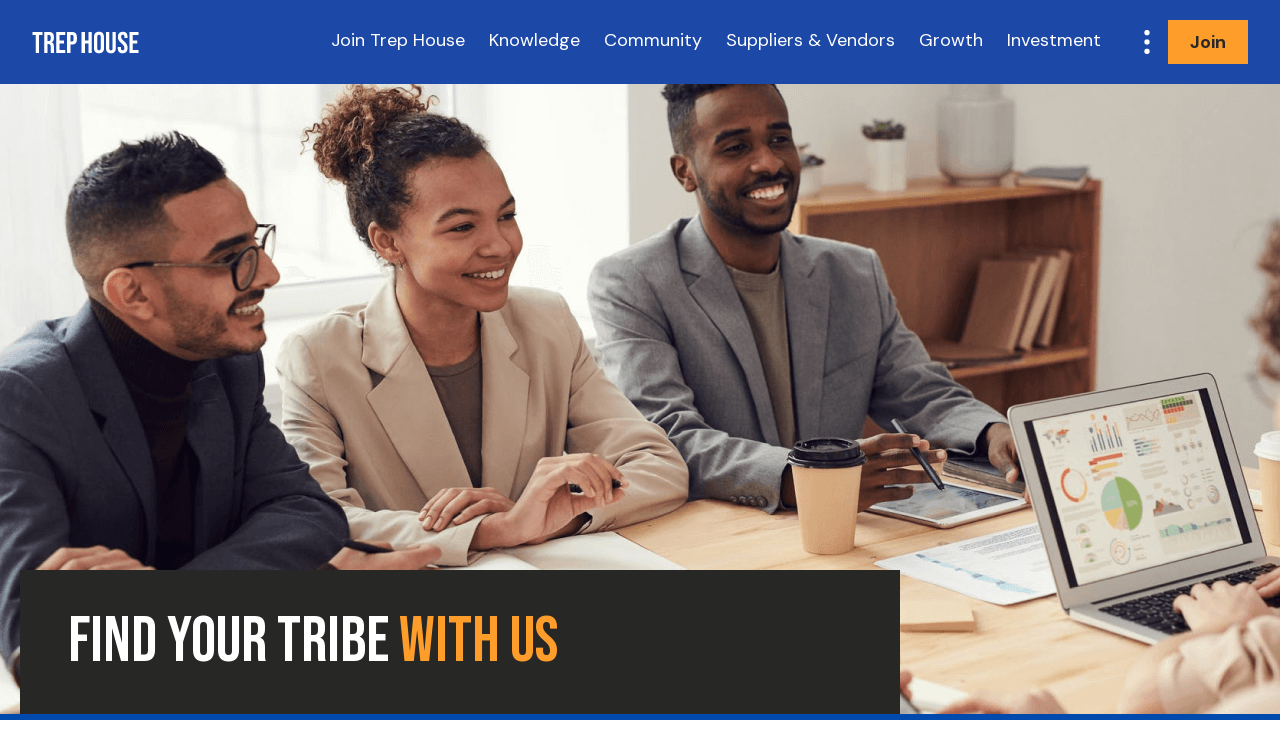

--- FILE ---
content_type: text/html; charset=UTF-8
request_url: https://trephouse.co/community/
body_size: 14277
content:






<!doctype html>
<html lang="en">
  <head>
    <meta name='robots' content='max-image-preview:large' />
	<style>img:is([sizes="auto" i], [sizes^="auto," i]) { contain-intrinsic-size: 3000px 1500px }</style>
	<link rel="alternate" type="application/rss+xml" title="trephouse &raquo; Feed" href="https://trephouse.co/feed/" />
<link rel="alternate" type="application/rss+xml" title="trephouse &raquo; Comments Feed" href="https://trephouse.co/comments/feed/" />
<script>
window._wpemojiSettings = {"baseUrl":"https:\/\/s.w.org\/images\/core\/emoji\/15.0.3\/72x72\/","ext":".png","svgUrl":"https:\/\/s.w.org\/images\/core\/emoji\/15.0.3\/svg\/","svgExt":".svg","source":{"concatemoji":"https:\/\/trephouse.co\/wp-includes\/js\/wp-emoji-release.min.js?ver=6.7.4"}};
/*! This file is auto-generated */
!function(i,n){var o,s,e;function c(e){try{var t={supportTests:e,timestamp:(new Date).valueOf()};sessionStorage.setItem(o,JSON.stringify(t))}catch(e){}}function p(e,t,n){e.clearRect(0,0,e.canvas.width,e.canvas.height),e.fillText(t,0,0);var t=new Uint32Array(e.getImageData(0,0,e.canvas.width,e.canvas.height).data),r=(e.clearRect(0,0,e.canvas.width,e.canvas.height),e.fillText(n,0,0),new Uint32Array(e.getImageData(0,0,e.canvas.width,e.canvas.height).data));return t.every(function(e,t){return e===r[t]})}function u(e,t,n){switch(t){case"flag":return n(e,"\ud83c\udff3\ufe0f\u200d\u26a7\ufe0f","\ud83c\udff3\ufe0f\u200b\u26a7\ufe0f")?!1:!n(e,"\ud83c\uddfa\ud83c\uddf3","\ud83c\uddfa\u200b\ud83c\uddf3")&&!n(e,"\ud83c\udff4\udb40\udc67\udb40\udc62\udb40\udc65\udb40\udc6e\udb40\udc67\udb40\udc7f","\ud83c\udff4\u200b\udb40\udc67\u200b\udb40\udc62\u200b\udb40\udc65\u200b\udb40\udc6e\u200b\udb40\udc67\u200b\udb40\udc7f");case"emoji":return!n(e,"\ud83d\udc26\u200d\u2b1b","\ud83d\udc26\u200b\u2b1b")}return!1}function f(e,t,n){var r="undefined"!=typeof WorkerGlobalScope&&self instanceof WorkerGlobalScope?new OffscreenCanvas(300,150):i.createElement("canvas"),a=r.getContext("2d",{willReadFrequently:!0}),o=(a.textBaseline="top",a.font="600 32px Arial",{});return e.forEach(function(e){o[e]=t(a,e,n)}),o}function t(e){var t=i.createElement("script");t.src=e,t.defer=!0,i.head.appendChild(t)}"undefined"!=typeof Promise&&(o="wpEmojiSettingsSupports",s=["flag","emoji"],n.supports={everything:!0,everythingExceptFlag:!0},e=new Promise(function(e){i.addEventListener("DOMContentLoaded",e,{once:!0})}),new Promise(function(t){var n=function(){try{var e=JSON.parse(sessionStorage.getItem(o));if("object"==typeof e&&"number"==typeof e.timestamp&&(new Date).valueOf()<e.timestamp+604800&&"object"==typeof e.supportTests)return e.supportTests}catch(e){}return null}();if(!n){if("undefined"!=typeof Worker&&"undefined"!=typeof OffscreenCanvas&&"undefined"!=typeof URL&&URL.createObjectURL&&"undefined"!=typeof Blob)try{var e="postMessage("+f.toString()+"("+[JSON.stringify(s),u.toString(),p.toString()].join(",")+"));",r=new Blob([e],{type:"text/javascript"}),a=new Worker(URL.createObjectURL(r),{name:"wpTestEmojiSupports"});return void(a.onmessage=function(e){c(n=e.data),a.terminate(),t(n)})}catch(e){}c(n=f(s,u,p))}t(n)}).then(function(e){for(var t in e)n.supports[t]=e[t],n.supports.everything=n.supports.everything&&n.supports[t],"flag"!==t&&(n.supports.everythingExceptFlag=n.supports.everythingExceptFlag&&n.supports[t]);n.supports.everythingExceptFlag=n.supports.everythingExceptFlag&&!n.supports.flag,n.DOMReady=!1,n.readyCallback=function(){n.DOMReady=!0}}).then(function(){return e}).then(function(){var e;n.supports.everything||(n.readyCallback(),(e=n.source||{}).concatemoji?t(e.concatemoji):e.wpemoji&&e.twemoji&&(t(e.twemoji),t(e.wpemoji)))}))}((window,document),window._wpemojiSettings);
</script>
<link rel='stylesheet' id='jquery-ui-css' href='https://trephouse.co/wp-content/plugins/wp-pagebuilder/assets/css/jquery-ui.css?ver=1.12.1' media='all' />
<link rel='stylesheet' id='animate-css' href='https://trephouse.co/wp-content/plugins/wp-pagebuilder/assets/css/animate.min.css?ver=all' media='all' />
<link rel='stylesheet' id='font-awesome-5-css' href='https://trephouse.co/wp-content/plugins/wp-pagebuilder/assets/css/font-awesome-5.min.css?ver=all' media='all' />
<link rel='stylesheet' id='wppb-fonts-css' href='https://trephouse.co/wp-content/plugins/wp-pagebuilder/assets/css/wppb-fonts.css?ver=all' media='all' />
<link rel='stylesheet' id='wppb-addons-css' href='https://trephouse.co/wp-content/plugins/wp-pagebuilder/assets/css/wppb-addons.css?ver=all' media='all' />
<link rel='stylesheet' id='wppb-main-css' href='https://trephouse.co/wp-content/plugins/wp-pagebuilder/assets/css/wppb-main.css?ver=all' media='all' />
<style id='wppb-main-inline-css'>
.wppb-builder-container > div > div > .wppb-row-parent.wppb-row-1661489249412,.wppb-builder-container > .wppb-row-parent.wppb-row-1661489249412, .wppb-builder-container#wppb-builder-container > .wppb-row-parent .wppb-container.wppb-row-1661489249412, .wppb-builder-container#wppb-builder-container .wppb-row-placeholder > .wppb-row-parent > .wppb-container.wppb-row-1661489249412, .wppb-builder-container .wppb-inner-row-parent.wppb-row-1661489249412 { padding: 0px 0px 0px 0px;; }.wppb-row-1661489249412{ min-height: 630px; }@media (max-width: 767px) {.wppb-row-1661489249412{ min-height: 260px; }}.wppb-row-1661489249412:after{content: " "; display: block; position: absolute; height: 100%; top: 0; left: 0; right: 0; z-index: -1; opacity: 0.4; }.wppb-row-1661489249412{background-image:url(https://trephouse.co/wp-content/uploads/2021/12/community-page-landing-banner-Trep-House.png);background-position:left center;background-repeat:no-repeat;background-size:cover;}.wppb-row-1661489249412{ display: -webkit-box; display: -ms-flexbox; display: flex; -webkit-box-align: flex-end; -ms-flex-align: flex-end; align-items: flex-end; }.wppb-column-parent.wppb-col-1661489249413 { width: 71%; }.wppb-builder-container .wppb-row > .wppb-column-parent.wppb-col-1661489249413 .wppb-column { padding: 40px 40px 40px 40px;; }.wppb-col-1661489249413 .wppb-column .wppb-builder-addon{ margin-bottom: 0px; }@media (min-width: 768px) and (max-width: 991px) {.wppb-column-parent.wppb-col-1661489249413 { width: 100%; }}@media (max-width: 767px) {.wppb-column-parent.wppb-col-1661489249413 { width: 100%; }}@media (max-width: 767px) { .wppb-col-1661489249413{ display:none !important; }}.wppb-col-1661489249413 .wppb-column{background-color: #272725;}.wppb-builder-container > div > div > .wppb-row-parent.wppb-row-1665142939165,.wppb-builder-container > .wppb-row-parent.wppb-row-1665142939165, .wppb-builder-container#wppb-builder-container > .wppb-row-parent .wppb-container.wppb-row-1665142939165, .wppb-builder-container#wppb-builder-container .wppb-row-placeholder > .wppb-row-parent > .wppb-container.wppb-row-1665142939165, .wppb-builder-container .wppb-inner-row-parent.wppb-row-1665142939165 { padding: 25px 0px 25px 0px;; }@media (max-width: 767px) {.wppb-builder-container > div > div > .wppb-row-parent.wppb-row-1665142939165,.wppb-builder-container > .wppb-row-parent.wppb-row-1665142939165, .wppb-builder-container#wppb-builder-container > .wppb-row-parent .wppb-container.wppb-row-1665142939165, .wppb-builder-container#wppb-builder-container .wppb-row-placeholder > .wppb-row-parent > .wppb-container.wppb-row-1665142939165, .wppb-builder-container .wppb-inner-row-parent.wppb-row-1665142939165 { padding: 40px 40px 40px 40px;; }}@media (min-width: 1200px) { .wppb-row-1665142939165{ display:none !important; }}@media (min-width: 992px) and (max-width: 1199px) { .wppb-row-1665142939165{ display:none !important; }}@media (min-width: 768px) and (max-width: 991px) { .wppb-row-1665142939165{ display:none !important; }}.wppb-row-1665142939165:after{content: " "; display: block; position: absolute; height: 100%; top: 0; left: 0; right: 0; z-index: -1; opacity: 0.4; }.wppb-row-1665142939165{background-color: #272725;}.wppb-column-parent.wppb-col-1665142939164 { width: 100%; }@media (min-width: 768px) and (max-width: 991px) {.wppb-column-parent.wppb-col-1665142939164 { width: 100%; }}@media (max-width: 767px) {.wppb-column-parent.wppb-col-1665142939164 { width: 100%; }}.wppb-builder-container > div > div > .wppb-row-parent.wppb-row-1661489249415,.wppb-builder-container > .wppb-row-parent.wppb-row-1661489249415, .wppb-builder-container#wppb-builder-container > .wppb-row-parent .wppb-container.wppb-row-1661489249415, .wppb-builder-container#wppb-builder-container .wppb-row-placeholder > .wppb-row-parent > .wppb-container.wppb-row-1661489249415, .wppb-builder-container .wppb-inner-row-parent.wppb-row-1661489249415 { padding: 80px 0px 81px 0px;; }@media (min-width: 768px) and (max-width: 991px) {}@media (max-width: 767px) {.wppb-builder-container > div > div > .wppb-row-parent.wppb-row-1661489249415,.wppb-builder-container > .wppb-row-parent.wppb-row-1661489249415, .wppb-builder-container#wppb-builder-container > .wppb-row-parent .wppb-container.wppb-row-1661489249415, .wppb-builder-container#wppb-builder-container .wppb-row-placeholder > .wppb-row-parent > .wppb-container.wppb-row-1661489249415, .wppb-builder-container .wppb-inner-row-parent.wppb-row-1661489249415 { padding: 35px 0px 20px 0px;; }}.wppb-row-1661489249415:after{content: " "; display: block; position: absolute; height: 100%; top: 0; left: 0; right: 0; z-index: -1; opacity: 0.4; }.wppb-row-1661489249415{background-color: #0049ad;}.wppb-column-parent.wppb-col-1661489249416 { width: 39.21670%; }@media (min-width: 768px) and (max-width: 991px) {.wppb-column-parent.wppb-col-1661489249416 { width: 50%; }}@media (max-width: 767px) {.wppb-column-parent.wppb-col-1661489249416 { width: 100%; }.wppb-row > .wppb-col-1661489249416.wppb-column-parent { min-height: 280px; }.wppb-builder-container .wppb-row > .wppb-column-parent.wppb-col-1661489249416 .wppb-column { margin: 0px 0px 25px 0px;; }}.wppb-col-1661489249416 .wppb-column{background-image:url(https://trephouse.co/wp-content/uploads/2021/11/Rectangle-152-1.jpg);background-repeat:no-repeat;background-size:cover;}.wppb-column-parent.wppb-col-1661489249417 { width: 60.78330%; }.wppb-builder-container .wppb-row > .wppb-column-parent.wppb-col-1661489249417 .wppb-column { padding: 0px 0px 0px 20px;; }@media (min-width: 768px) and (max-width: 991px) {.wppb-column-parent.wppb-col-1661489249417 { width: 50%; }}@media (max-width: 767px) {.wppb-column-parent.wppb-col-1661489249417 { width: 100%; }.wppb-builder-container .wppb-row > .wppb-column-parent.wppb-col-1661489249417 .wppb-column { margin: 0px 0px 0px 0px;; }}.wppb-addon-1661489249418 .wppb-addon-title { text-align: left; }.wppb-addon-1661489249419 .wppb-raw-html-content{font-size:22px}.wppb-addon-1661489249419 .wppb-raw-html-content { color: #9fb6e7; }.wppb-addon-1661489249419 .wppb-raw-html-content{font-weight:500;}.wppb-builder-container > div > div > .wppb-row-parent.wppb-row-1661489249421,.wppb-builder-container > .wppb-row-parent.wppb-row-1661489249421, .wppb-builder-container#wppb-builder-container > .wppb-row-parent .wppb-container.wppb-row-1661489249421, .wppb-builder-container#wppb-builder-container .wppb-row-placeholder > .wppb-row-parent > .wppb-container.wppb-row-1661489249421, .wppb-builder-container .wppb-inner-row-parent.wppb-row-1661489249421 { padding: 60px 0px 60px 0px;; }@media (min-width: 768px) and (max-width: 991px) {}@media (max-width: 767px) {.wppb-builder-container > div > div > .wppb-row-parent.wppb-row-1661489249421,.wppb-builder-container > .wppb-row-parent.wppb-row-1661489249421, .wppb-builder-container#wppb-builder-container > .wppb-row-parent .wppb-container.wppb-row-1661489249421, .wppb-builder-container#wppb-builder-container .wppb-row-placeholder > .wppb-row-parent > .wppb-container.wppb-row-1661489249421, .wppb-builder-container .wppb-inner-row-parent.wppb-row-1661489249421 { padding: 35px 0px 20px 0px;; }}.wppb-row-1661489249421:after{content: " "; display: block; position: absolute; height: 100%; top: 0; left: 0; right: 0; z-index: -1; opacity: 0.4; }.wppb-row-1661489249421{background-color: #f9943a;}.wppb-column-parent.wppb-col-1661489249422 { width: 100%; }@media (min-width: 768px) and (max-width: 991px) {.wppb-column-parent.wppb-col-1661489249422 { width: 100%; }}@media (max-width: 767px) {.wppb-column-parent.wppb-col-1661489249422 { width: 100%; }}.wppb-addon-1661489249424 .wppb-raw-html-content { text-align: center; }.wppb-addon-1661489249424 .wppb-raw-html-content{font-size:22px}.wppb-addon-1661489249424 .wppb-raw-html-content { color: #000000; }.wppb-addon-1661489249424 .wppb-raw-html-content{font-weight:500;}.wppb-addon-1661489249424{ display: block ; }.wppb-builder-container > div > div > .wppb-row-parent.wppb-row-1661489249425,.wppb-builder-container > .wppb-row-parent.wppb-row-1661489249425, .wppb-builder-container#wppb-builder-container > .wppb-row-parent .wppb-container.wppb-row-1661489249425, .wppb-builder-container#wppb-builder-container .wppb-row-placeholder > .wppb-row-parent > .wppb-container.wppb-row-1661489249425, .wppb-builder-container .wppb-inner-row-parent.wppb-row-1661489249425 { padding: 25px 0px 25px 0px;; }@media (max-width: 767px) {.wppb-builder-container > div > div > .wppb-row-parent.wppb-row-1661489249425,.wppb-builder-container > .wppb-row-parent.wppb-row-1661489249425, .wppb-builder-container#wppb-builder-container > .wppb-row-parent .wppb-container.wppb-row-1661489249425, .wppb-builder-container#wppb-builder-container .wppb-row-placeholder > .wppb-row-parent > .wppb-container.wppb-row-1661489249425, .wppb-builder-container .wppb-inner-row-parent.wppb-row-1661489249425 { padding: 0px 0px 20px 0px;; }}.wppb-column-parent.wppb-col-1661489249426 { width: 25%; }@media (min-width: 768px) and (max-width: 991px) {.wppb-column-parent.wppb-col-1661489249426 { width: 25%; }}@media (max-width: 767px) {.wppb-column-parent.wppb-col-1661489249426 { width: 100%; }}.wppb-col-1661489249426 .wppb-column{background-color: rgba(0, 0, 0, 0.2);}.wppb-addon-1661489249427{ margin: 0px 0px 0px 0px;; }.wppb-addon-1661489249428 .wppb-raw-html-content{font-size:20px;line-height:26px}.wppb-addon-1661489249428{ padding: 11px 27px 32px 27px;; }.wppb-addon-1661489249428 .wppb-raw-html-content { color: #ffffff; }.wppb-addon-1661489249428 .wppb-raw-html-content{font-weight:400;}.wppb-column-parent.wppb-col-1661489249429 { width: 25%; }@media (min-width: 768px) and (max-width: 991px) {.wppb-column-parent.wppb-col-1661489249429 { width: 25%; }}@media (max-width: 767px) {.wppb-column-parent.wppb-col-1661489249429 { width: 100%; }}.wppb-col-1661489249429 .wppb-column{background-color: rgba(255, 255, 255, 0.5);}.wppb-addon-1661489249430{ margin: 0px 0px 0px 0px;; }.wppb-addon-1661489249431 .wppb-raw-html-content{font-size:20px;line-height:26px}.wppb-addon-1661489249431{ padding: 11px 27px 32px 27px;; }.wppb-addon-1661489249431 .wppb-raw-html-content { color: #000000; }.wppb-addon-1661489249431 .wppb-raw-html-content{font-weight:400;}.wppb-column-parent.wppb-col-1661489249432 { width: 25%; }@media (min-width: 768px) and (max-width: 991px) {.wppb-column-parent.wppb-col-1661489249432 { width: 25%; }}@media (max-width: 767px) {.wppb-column-parent.wppb-col-1661489249432 { width: 100%; }}.wppb-col-1661489249432 .wppb-column{background-color: rgba(0, 0, 0, 0.2);}.wppb-addon-1661489249433{ margin: 0px 0px 0px 0px;; }.wppb-addon-1661489249434 .wppb-raw-html-content{font-size:20px;line-height:26px}.wppb-addon-1661489249434{ padding: 11px 27px 32px 27px;; }.wppb-addon-1661489249434 .wppb-raw-html-content { color: #ffffff; }.wppb-addon-1661489249434 .wppb-raw-html-content{font-weight:400;}.wppb-column-parent.wppb-col-1661489249435 { width: 25%; }@media (min-width: 768px) and (max-width: 991px) {.wppb-column-parent.wppb-col-1661489249435 { width: 25%; }}@media (max-width: 767px) {.wppb-column-parent.wppb-col-1661489249435 { width: 100%; }}.wppb-col-1661489249435 .wppb-column{background-color: rgba(255, 255, 255, 0.5);}.wppb-addon-1661489249436{ margin: 0px 0px 0px 0px;; }.wppb-addon-1661489249437 .wppb-raw-html-content{font-size:20px;line-height:26px}.wppb-addon-1661489249437{ padding: 11px 27px 32px 27px;; }.wppb-addon-1661489249437 .wppb-raw-html-content { color: #000000; }.wppb-addon-1661489249437 .wppb-raw-html-content{font-weight:400;}.wppb-builder-container > div > div > .wppb-row-parent.wppb-row-1661489249438,.wppb-builder-container > .wppb-row-parent.wppb-row-1661489249438, .wppb-builder-container#wppb-builder-container > .wppb-row-parent .wppb-container.wppb-row-1661489249438, .wppb-builder-container#wppb-builder-container .wppb-row-placeholder > .wppb-row-parent > .wppb-container.wppb-row-1661489249438, .wppb-builder-container .wppb-inner-row-parent.wppb-row-1661489249438 { padding: 76px 0px 76px 0px;; }@media (min-width: 768px) and (max-width: 991px) {}@media (max-width: 767px) {.wppb-builder-container > div > div > .wppb-row-parent.wppb-row-1661489249438,.wppb-builder-container > .wppb-row-parent.wppb-row-1661489249438, .wppb-builder-container#wppb-builder-container > .wppb-row-parent .wppb-container.wppb-row-1661489249438, .wppb-builder-container#wppb-builder-container .wppb-row-placeholder > .wppb-row-parent > .wppb-container.wppb-row-1661489249438, .wppb-builder-container .wppb-inner-row-parent.wppb-row-1661489249438 { padding: 35px 0px 25px 0px;; }}.wppb-row-1661489249438:after{content: " "; display: block; position: absolute; height: 100%; top: 0; left: 0; right: 0; z-index: -1; opacity: 0.4; }.wppb-row-1661489249438{background-color: rgba(0, 0, 0, 0.8);}.wppb-column-parent.wppb-col-1661489249439 { width: 100%; }@media (min-width: 768px) and (max-width: 991px) {.wppb-column-parent.wppb-col-1661489249439 { width: 100%; }}@media (max-width: 767px) {.wppb-column-parent.wppb-col-1661489249439 { width: 100%; }}.wppb-addon-1661489249441 .wppb-raw-html-content { text-align: center; }.wppb-addon-1661489249441 .wppb-raw-html-content{font-size:22px}.wppb-addon-1661489249441 .wppb-raw-html-content { color: #bbbbbb; }.wppb-addon-1661489249441 .wppb-raw-html-content{font-weight:500;}.wppb-builder-container > div > div > .wppb-row-parent.wppb-row-1661489249444,.wppb-builder-container > .wppb-row-parent.wppb-row-1661489249444, .wppb-builder-container#wppb-builder-container > .wppb-row-parent .wppb-container.wppb-row-1661489249444, .wppb-builder-container#wppb-builder-container .wppb-row-placeholder > .wppb-row-parent > .wppb-container.wppb-row-1661489249444, .wppb-builder-container .wppb-inner-row-parent.wppb-row-1661489249444 { padding: 34px 0px 36px 0px;; }@media (min-width: 768px) and (max-width: 991px) {}@media (max-width: 767px) {}.wppb-row-1661489249444:after{content: " "; display: block; position: absolute; height: 100%; top: 0; left: 0; right: 0; z-index: -1; opacity: 0.4; }.wppb-row-1661489249444{background-color: #1c48a7;}.wppb-row-1661489249444{ display: -webkit-box; display: -ms-flexbox; display: flex; -webkit-box-align: center; -ms-flex-align: center; align-items: center; }.wppb-column-parent.wppb-col-1661489249445 { width: 68.37474%; }@media (min-width: 768px) and (max-width: 991px) {.wppb-column-parent.wppb-col-1661489249445 { width: 50%; }}@media (max-width: 767px) {.wppb-column-parent.wppb-col-1661489249445 { width: 100%; }}.wppb-column-parent.wppb-col-1661489249448 { width: 31.62526%; }@media (min-width: 768px) and (max-width: 991px) {.wppb-column-parent.wppb-col-1661489249448 { width: 50%; }}@media (max-width: 767px) {.wppb-column-parent.wppb-col-1661489249448 { width: 100%; }}.wppb-addon-1661489249446 .wppb-addon-title { text-align: left; }.wppb-addon-1661489249446 .wppb-addon-title{font-size:50px}.wppb-addon-1661489249446 .wppb-addon-title{font-weight:400;}.wppb-addon-1661489249447 .wppb-raw-html-content{font-size:22px}.wppb-addon-1661489249447 .wppb-raw-html-content { color: #ffffff; }.wppb-addon-1661489249447 .wppb-raw-html-content{font-weight:500;}.wppb-addon-1661489249449 .wppb-button-addon-content{ text-align: center; }.wppb-addon-1661489249449 .wppb-button-addon-content .wppb-btn-addons{font-size:20px}@media (min-width: 768px) and (max-width: 991px) {.wppb-addon-1661489249449 .wppb-button-addon-content{ text-align: center; }}@media (max-width: 767px) {.wppb-addon-1661489249449 .wppb-button-addon-content{ text-align: center; }}.wppb-addon-1661489249449 .wppb-button-addon-content .wppb-btn-addons{font-weight:700;}.wppb-addon-1661489249449 .wppb-button-addon-content .wppb-btn-addons { color: #ffffff; }.wppb-addon-1661489249449 .wppb-button-addon-content .wppb-btn-custom.wppb-btn-addons{ background:#272725}.wppb-builder-container > div > div > .wppb-row-parent.wppb-row-1661489249450,.wppb-builder-container > .wppb-row-parent.wppb-row-1661489249450, .wppb-builder-container#wppb-builder-container > .wppb-row-parent .wppb-container.wppb-row-1661489249450, .wppb-builder-container#wppb-builder-container .wppb-row-placeholder > .wppb-row-parent > .wppb-container.wppb-row-1661489249450, .wppb-builder-container .wppb-inner-row-parent.wppb-row-1661489249450 { padding: 79px 0px 79px 0px;; }@media (min-width: 768px) and (max-width: 991px) {}@media (max-width: 767px) {}.wppb-row-1661489249450:after{content: " "; display: block; position: absolute; height: 100%; top: 0; left: 0; right: 0; z-index: -1; opacity: 0.4; }.wppb-row-1661489249450{background-color: #1c48a7;}.wppb-column-parent.wppb-col-1661489249451 { width: 100%; }@media (min-width: 768px) and (max-width: 991px) {.wppb-column-parent.wppb-col-1661489249451 { width: 100%; }}@media (max-width: 767px) {.wppb-column-parent.wppb-col-1661489249451 { width: 100%; }}.wppb-addon-1661489249453 .wppb-raw-html-content{font-size:14px}@media (max-width: 767px) {.wppb-addon-1661489249453 .wppb-raw-html-content{font-size:20px}}.wppb-addon-1661489249453 .wppb-raw-html-content{font-weight:400;}.wppb-builder-container > div > div > .wppb-row-parent.wppb-row-1661489249454,.wppb-builder-container > .wppb-row-parent.wppb-row-1661489249454, .wppb-builder-container#wppb-builder-container > .wppb-row-parent .wppb-container.wppb-row-1661489249454, .wppb-builder-container#wppb-builder-container .wppb-row-placeholder > .wppb-row-parent > .wppb-container.wppb-row-1661489249454, .wppb-builder-container .wppb-inner-row-parent.wppb-row-1661489249454 { padding: 25px 0px 25px 0px;; }.wppb-column-parent.wppb-col-1661489249455 { width: 100%; }@media (min-width: 768px) and (max-width: 991px) {.wppb-column-parent.wppb-col-1661489249455 { width: 100%; }}@media (max-width: 767px) {.wppb-column-parent.wppb-col-1661489249455 { width: 100%; }}.wppb-builder-container > div > div > .wppb-row-parent.wppb-row-1661489249458,.wppb-builder-container > .wppb-row-parent.wppb-row-1661489249458, .wppb-builder-container#wppb-builder-container > .wppb-row-parent .wppb-container.wppb-row-1661489249458, .wppb-builder-container#wppb-builder-container .wppb-row-placeholder > .wppb-row-parent > .wppb-container.wppb-row-1661489249458, .wppb-builder-container .wppb-inner-row-parent.wppb-row-1661489249458 { padding: 25px 0px 25px 0px;; }.wppb-row-1661489249458:after{content: " "; display: block; position: absolute; height: 100%; top: 0; left: 0; right: 0; z-index: -1; opacity: 0.4; }.wppb-row-1661489249458{background-color: #ff9d2a;}.wppb-column-parent.wppb-col-1661489249459 { width: 100%; }@media (min-width: 768px) and (max-width: 991px) {.wppb-column-parent.wppb-col-1661489249459 { width: 100%; }}@media (max-width: 767px) {.wppb-column-parent.wppb-col-1661489249459 { width: 100%; }}.wppb-addon-1661489249461 .wppb-raw-html-content { text-align: center; }.wppb-builder-container > div > div > .wppb-row-parent.wppb-row-1661489249462,.wppb-builder-container > .wppb-row-parent.wppb-row-1661489249462, .wppb-builder-container#wppb-builder-container > .wppb-row-parent .wppb-container.wppb-row-1661489249462, .wppb-builder-container#wppb-builder-container .wppb-row-placeholder > .wppb-row-parent > .wppb-container.wppb-row-1661489249462, .wppb-builder-container .wppb-inner-row-parent.wppb-row-1661489249462 { padding: 80px 0px 63px 0px;; }@media (min-width: 768px) and (max-width: 991px) {}@media (max-width: 767px) {.wppb-builder-container > div > div > .wppb-row-parent.wppb-row-1661489249462,.wppb-builder-container > .wppb-row-parent.wppb-row-1661489249462, .wppb-builder-container#wppb-builder-container > .wppb-row-parent .wppb-container.wppb-row-1661489249462, .wppb-builder-container#wppb-builder-container .wppb-row-placeholder > .wppb-row-parent > .wppb-container.wppb-row-1661489249462, .wppb-builder-container .wppb-inner-row-parent.wppb-row-1661489249462 { padding: 35px 0px 15px 0px;; }}.wppb-row-1661489249462:after{content: " "; display: block; position: absolute; height: 100%; top: 0; left: 0; right: 0; z-index: -1; opacity: 0.4; }.wppb-row-1661489249462{background-color: #333333;}.wppb-column-parent.wppb-col-1661489249463 { width: 100%; }@media (min-width: 768px) and (max-width: 991px) {.wppb-column-parent.wppb-col-1661489249463 { width: 100%; }}@media (max-width: 767px) {.wppb-column-parent.wppb-col-1661489249463 { width: 100%; }}.wppb-builder-container > div > div > .wppb-row-parent.wppb-row-1661489249465,.wppb-builder-container > .wppb-row-parent.wppb-row-1661489249465, .wppb-builder-container#wppb-builder-container > .wppb-row-parent .wppb-container.wppb-row-1661489249465, .wppb-builder-container#wppb-builder-container .wppb-row-placeholder > .wppb-row-parent > .wppb-container.wppb-row-1661489249465, .wppb-builder-container .wppb-inner-row-parent.wppb-row-1661489249465 { padding: 25px 0px 25px 0px;; }.wppb-column-parent.wppb-col-1661489249466 { width: 100%; }@media (min-width: 768px) and (max-width: 991px) {.wppb-column-parent.wppb-col-1661489249466 { width: 100%; }}@media (max-width: 767px) {.wppb-column-parent.wppb-col-1661489249466 { width: 100%; }}.wppb-builder-container > div > div > .wppb-row-parent.wppb-row-1661489249468,.wppb-builder-container > .wppb-row-parent.wppb-row-1661489249468, .wppb-builder-container#wppb-builder-container > .wppb-row-parent .wppb-container.wppb-row-1661489249468, .wppb-builder-container#wppb-builder-container .wppb-row-placeholder > .wppb-row-parent > .wppb-container.wppb-row-1661489249468, .wppb-builder-container .wppb-inner-row-parent.wppb-row-1661489249468 { padding: 25px 0px 4px 0px;; }@media (min-width: 768px) and (max-width: 991px) {}@media (max-width: 767px) {}.wppb-column-parent.wppb-col-1661489249469 { width: 100%; }@media (min-width: 768px) and (max-width: 991px) {.wppb-column-parent.wppb-col-1661489249469 { width: 100%; }}@media (max-width: 767px) {.wppb-column-parent.wppb-col-1661489249469 { width: 100%; }}.wppb-addon-1661489249471 .wppb-raw-html-content { text-align: center; }.wppb-addon-1661489249471 .wppb-raw-html-content{font-size:22px}.wppb-addon-1661489249471 .wppb-raw-html-content { color: #999999; }.wppb-addon-1661489249471 .wppb-raw-html-content{font-weight:500;}.wppb-builder-container > div > div > .wppb-row-parent.wppb-row-1661489249472,.wppb-builder-container > .wppb-row-parent.wppb-row-1661489249472, .wppb-builder-container#wppb-builder-container > .wppb-row-parent .wppb-container.wppb-row-1661489249472, .wppb-builder-container#wppb-builder-container .wppb-row-placeholder > .wppb-row-parent > .wppb-container.wppb-row-1661489249472, .wppb-builder-container .wppb-inner-row-parent.wppb-row-1661489249472 { padding: 4px 0px 25px 0px;; }@media (min-width: 768px) and (max-width: 991px) {}@media (max-width: 767px) {}.wppb-column-parent.wppb-col-1661489249473 { width: 100%; }@media (min-width: 768px) and (max-width: 991px) {.wppb-column-parent.wppb-col-1661489249473 { width: 100%; }}@media (max-width: 767px) {.wppb-column-parent.wppb-col-1661489249473 { width: 100%; }}.wppb-addon-1661489249474 .wppb-raw-html-content { text-align: center; }.wppb-builder-container#wppb-builder-container .wppb-row-parent > .wppb-container, .wppb-carousel-content-wrap .wppb-container{ max-width: 1240px }.wppb-builder-container#wppb-builder-container > .wppb-row-parent > .wppb-container,.wppb-builder-container#wppb-builder-container  .wppb-row-placeholder > .wppb-row-parent > .wppb-container,.wppb-carousel-content-wrap .wppb-container, .wppb-builder-container .wppb-column-parent-view { padding-left: 7.5px; }.wppb-builder-container#wppb-builder-container > .wppb-row-parent > .wppb-container, .wppb-builder-container#wppb-builder-container .wppb-row-placeholder > .wppb-row-parent > .wppb-container,.wppb-carousel-content-wrap .wppb-container, .wppb-builder-container .wppb-column-parent-view{ padding-right: 7.5px; }  .wppb-container > .wppb-row { margin-left: -7.5px; }.wppb-container > .wppb-row { margin-right: -7.5px; } .wppb-builder-container .wppb-column-parent-editor .wppb-column { margin-left: 7.5px; } .wppb-builder-container .wppb-column-parent-editor .wppb-column { margin-right: 7.5px; }
</style>
<style id='wp-emoji-styles-inline-css'>

	img.wp-smiley, img.emoji {
		display: inline !important;
		border: none !important;
		box-shadow: none !important;
		height: 1em !important;
		width: 1em !important;
		margin: 0 0.07em !important;
		vertical-align: -0.1em !important;
		background: none !important;
		padding: 0 !important;
	}
</style>
<link rel='stylesheet' id='wp-block-library-css' href='https://trephouse.co/wp-includes/css/dist/block-library/style.min.css?ver=6.7.4' media='all' />
<style id='classic-theme-styles-inline-css'>
/*! This file is auto-generated */
.wp-block-button__link{color:#fff;background-color:#32373c;border-radius:9999px;box-shadow:none;text-decoration:none;padding:calc(.667em + 2px) calc(1.333em + 2px);font-size:1.125em}.wp-block-file__button{background:#32373c;color:#fff;text-decoration:none}
</style>
<style id='global-styles-inline-css'>
:root{--wp--preset--aspect-ratio--square: 1;--wp--preset--aspect-ratio--4-3: 4/3;--wp--preset--aspect-ratio--3-4: 3/4;--wp--preset--aspect-ratio--3-2: 3/2;--wp--preset--aspect-ratio--2-3: 2/3;--wp--preset--aspect-ratio--16-9: 16/9;--wp--preset--aspect-ratio--9-16: 9/16;--wp--preset--color--black: #000000;--wp--preset--color--cyan-bluish-gray: #abb8c3;--wp--preset--color--white: #ffffff;--wp--preset--color--pale-pink: #f78da7;--wp--preset--color--vivid-red: #cf2e2e;--wp--preset--color--luminous-vivid-orange: #ff6900;--wp--preset--color--luminous-vivid-amber: #fcb900;--wp--preset--color--light-green-cyan: #7bdcb5;--wp--preset--color--vivid-green-cyan: #00d084;--wp--preset--color--pale-cyan-blue: #8ed1fc;--wp--preset--color--vivid-cyan-blue: #0693e3;--wp--preset--color--vivid-purple: #9b51e0;--wp--preset--gradient--vivid-cyan-blue-to-vivid-purple: linear-gradient(135deg,rgba(6,147,227,1) 0%,rgb(155,81,224) 100%);--wp--preset--gradient--light-green-cyan-to-vivid-green-cyan: linear-gradient(135deg,rgb(122,220,180) 0%,rgb(0,208,130) 100%);--wp--preset--gradient--luminous-vivid-amber-to-luminous-vivid-orange: linear-gradient(135deg,rgba(252,185,0,1) 0%,rgba(255,105,0,1) 100%);--wp--preset--gradient--luminous-vivid-orange-to-vivid-red: linear-gradient(135deg,rgba(255,105,0,1) 0%,rgb(207,46,46) 100%);--wp--preset--gradient--very-light-gray-to-cyan-bluish-gray: linear-gradient(135deg,rgb(238,238,238) 0%,rgb(169,184,195) 100%);--wp--preset--gradient--cool-to-warm-spectrum: linear-gradient(135deg,rgb(74,234,220) 0%,rgb(151,120,209) 20%,rgb(207,42,186) 40%,rgb(238,44,130) 60%,rgb(251,105,98) 80%,rgb(254,248,76) 100%);--wp--preset--gradient--blush-light-purple: linear-gradient(135deg,rgb(255,206,236) 0%,rgb(152,150,240) 100%);--wp--preset--gradient--blush-bordeaux: linear-gradient(135deg,rgb(254,205,165) 0%,rgb(254,45,45) 50%,rgb(107,0,62) 100%);--wp--preset--gradient--luminous-dusk: linear-gradient(135deg,rgb(255,203,112) 0%,rgb(199,81,192) 50%,rgb(65,88,208) 100%);--wp--preset--gradient--pale-ocean: linear-gradient(135deg,rgb(255,245,203) 0%,rgb(182,227,212) 50%,rgb(51,167,181) 100%);--wp--preset--gradient--electric-grass: linear-gradient(135deg,rgb(202,248,128) 0%,rgb(113,206,126) 100%);--wp--preset--gradient--midnight: linear-gradient(135deg,rgb(2,3,129) 0%,rgb(40,116,252) 100%);--wp--preset--font-size--small: 13px;--wp--preset--font-size--medium: 20px;--wp--preset--font-size--large: 36px;--wp--preset--font-size--x-large: 42px;--wp--preset--spacing--20: 0.44rem;--wp--preset--spacing--30: 0.67rem;--wp--preset--spacing--40: 1rem;--wp--preset--spacing--50: 1.5rem;--wp--preset--spacing--60: 2.25rem;--wp--preset--spacing--70: 3.38rem;--wp--preset--spacing--80: 5.06rem;--wp--preset--shadow--natural: 6px 6px 9px rgba(0, 0, 0, 0.2);--wp--preset--shadow--deep: 12px 12px 50px rgba(0, 0, 0, 0.4);--wp--preset--shadow--sharp: 6px 6px 0px rgba(0, 0, 0, 0.2);--wp--preset--shadow--outlined: 6px 6px 0px -3px rgba(255, 255, 255, 1), 6px 6px rgba(0, 0, 0, 1);--wp--preset--shadow--crisp: 6px 6px 0px rgba(0, 0, 0, 1);}:where(.is-layout-flex){gap: 0.5em;}:where(.is-layout-grid){gap: 0.5em;}body .is-layout-flex{display: flex;}.is-layout-flex{flex-wrap: wrap;align-items: center;}.is-layout-flex > :is(*, div){margin: 0;}body .is-layout-grid{display: grid;}.is-layout-grid > :is(*, div){margin: 0;}:where(.wp-block-columns.is-layout-flex){gap: 2em;}:where(.wp-block-columns.is-layout-grid){gap: 2em;}:where(.wp-block-post-template.is-layout-flex){gap: 1.25em;}:where(.wp-block-post-template.is-layout-grid){gap: 1.25em;}.has-black-color{color: var(--wp--preset--color--black) !important;}.has-cyan-bluish-gray-color{color: var(--wp--preset--color--cyan-bluish-gray) !important;}.has-white-color{color: var(--wp--preset--color--white) !important;}.has-pale-pink-color{color: var(--wp--preset--color--pale-pink) !important;}.has-vivid-red-color{color: var(--wp--preset--color--vivid-red) !important;}.has-luminous-vivid-orange-color{color: var(--wp--preset--color--luminous-vivid-orange) !important;}.has-luminous-vivid-amber-color{color: var(--wp--preset--color--luminous-vivid-amber) !important;}.has-light-green-cyan-color{color: var(--wp--preset--color--light-green-cyan) !important;}.has-vivid-green-cyan-color{color: var(--wp--preset--color--vivid-green-cyan) !important;}.has-pale-cyan-blue-color{color: var(--wp--preset--color--pale-cyan-blue) !important;}.has-vivid-cyan-blue-color{color: var(--wp--preset--color--vivid-cyan-blue) !important;}.has-vivid-purple-color{color: var(--wp--preset--color--vivid-purple) !important;}.has-black-background-color{background-color: var(--wp--preset--color--black) !important;}.has-cyan-bluish-gray-background-color{background-color: var(--wp--preset--color--cyan-bluish-gray) !important;}.has-white-background-color{background-color: var(--wp--preset--color--white) !important;}.has-pale-pink-background-color{background-color: var(--wp--preset--color--pale-pink) !important;}.has-vivid-red-background-color{background-color: var(--wp--preset--color--vivid-red) !important;}.has-luminous-vivid-orange-background-color{background-color: var(--wp--preset--color--luminous-vivid-orange) !important;}.has-luminous-vivid-amber-background-color{background-color: var(--wp--preset--color--luminous-vivid-amber) !important;}.has-light-green-cyan-background-color{background-color: var(--wp--preset--color--light-green-cyan) !important;}.has-vivid-green-cyan-background-color{background-color: var(--wp--preset--color--vivid-green-cyan) !important;}.has-pale-cyan-blue-background-color{background-color: var(--wp--preset--color--pale-cyan-blue) !important;}.has-vivid-cyan-blue-background-color{background-color: var(--wp--preset--color--vivid-cyan-blue) !important;}.has-vivid-purple-background-color{background-color: var(--wp--preset--color--vivid-purple) !important;}.has-black-border-color{border-color: var(--wp--preset--color--black) !important;}.has-cyan-bluish-gray-border-color{border-color: var(--wp--preset--color--cyan-bluish-gray) !important;}.has-white-border-color{border-color: var(--wp--preset--color--white) !important;}.has-pale-pink-border-color{border-color: var(--wp--preset--color--pale-pink) !important;}.has-vivid-red-border-color{border-color: var(--wp--preset--color--vivid-red) !important;}.has-luminous-vivid-orange-border-color{border-color: var(--wp--preset--color--luminous-vivid-orange) !important;}.has-luminous-vivid-amber-border-color{border-color: var(--wp--preset--color--luminous-vivid-amber) !important;}.has-light-green-cyan-border-color{border-color: var(--wp--preset--color--light-green-cyan) !important;}.has-vivid-green-cyan-border-color{border-color: var(--wp--preset--color--vivid-green-cyan) !important;}.has-pale-cyan-blue-border-color{border-color: var(--wp--preset--color--pale-cyan-blue) !important;}.has-vivid-cyan-blue-border-color{border-color: var(--wp--preset--color--vivid-cyan-blue) !important;}.has-vivid-purple-border-color{border-color: var(--wp--preset--color--vivid-purple) !important;}.has-vivid-cyan-blue-to-vivid-purple-gradient-background{background: var(--wp--preset--gradient--vivid-cyan-blue-to-vivid-purple) !important;}.has-light-green-cyan-to-vivid-green-cyan-gradient-background{background: var(--wp--preset--gradient--light-green-cyan-to-vivid-green-cyan) !important;}.has-luminous-vivid-amber-to-luminous-vivid-orange-gradient-background{background: var(--wp--preset--gradient--luminous-vivid-amber-to-luminous-vivid-orange) !important;}.has-luminous-vivid-orange-to-vivid-red-gradient-background{background: var(--wp--preset--gradient--luminous-vivid-orange-to-vivid-red) !important;}.has-very-light-gray-to-cyan-bluish-gray-gradient-background{background: var(--wp--preset--gradient--very-light-gray-to-cyan-bluish-gray) !important;}.has-cool-to-warm-spectrum-gradient-background{background: var(--wp--preset--gradient--cool-to-warm-spectrum) !important;}.has-blush-light-purple-gradient-background{background: var(--wp--preset--gradient--blush-light-purple) !important;}.has-blush-bordeaux-gradient-background{background: var(--wp--preset--gradient--blush-bordeaux) !important;}.has-luminous-dusk-gradient-background{background: var(--wp--preset--gradient--luminous-dusk) !important;}.has-pale-ocean-gradient-background{background: var(--wp--preset--gradient--pale-ocean) !important;}.has-electric-grass-gradient-background{background: var(--wp--preset--gradient--electric-grass) !important;}.has-midnight-gradient-background{background: var(--wp--preset--gradient--midnight) !important;}.has-small-font-size{font-size: var(--wp--preset--font-size--small) !important;}.has-medium-font-size{font-size: var(--wp--preset--font-size--medium) !important;}.has-large-font-size{font-size: var(--wp--preset--font-size--large) !important;}.has-x-large-font-size{font-size: var(--wp--preset--font-size--x-large) !important;}
:where(.wp-block-post-template.is-layout-flex){gap: 1.25em;}:where(.wp-block-post-template.is-layout-grid){gap: 1.25em;}
:where(.wp-block-columns.is-layout-flex){gap: 2em;}:where(.wp-block-columns.is-layout-grid){gap: 2em;}
:root :where(.wp-block-pullquote){font-size: 1.5em;line-height: 1.6;}
</style>
<link rel='stylesheet' id='contact-form-7-css' href='https://trephouse.co/wp-content/plugins/contact-form-7/includes/css/styles.css?ver=6.1.4' media='all' />
<link rel='stylesheet' id='wppb-posts-css-css' href='https://trephouse.co/wp-content/plugins/wp-pagebuilder/addons/posts/assets/css/posts-addon.css?ver=6.7.4' media='all' />
<link rel='stylesheet' id='magnific-popup-css' href='https://trephouse.co/wp-content/plugins/wp-pagebuilder/assets/css/magnific-popup.css?ver=all' media='all' />
<script src="https://trephouse.co/wp-includes/js/jquery/jquery.min.js?ver=3.7.1" id="jquery-core-js"></script>
<script src="https://trephouse.co/wp-includes/js/jquery/jquery-migrate.min.js?ver=3.4.1" id="jquery-migrate-js"></script>
<link rel="https://api.w.org/" href="https://trephouse.co/wp-json/" /><link rel="alternate" title="JSON" type="application/json" href="https://trephouse.co/wp-json/wp/v2/pages/1130" /><link rel="EditURI" type="application/rsd+xml" title="RSD" href="https://trephouse.co/xmlrpc.php?rsd" />
<meta name="generator" content="WordPress 6.7.4" />
<link rel="canonical" href="https://trephouse.co/community/" />
<link rel='shortlink' href='https://trephouse.co/?p=1130' />
<link rel="alternate" title="oEmbed (JSON)" type="application/json+oembed" href="https://trephouse.co/wp-json/oembed/1.0/embed?url=https%3A%2F%2Ftrephouse.co%2Fcommunity%2F" />
<link rel="alternate" title="oEmbed (XML)" type="text/xml+oembed" href="https://trephouse.co/wp-json/oembed/1.0/embed?url=https%3A%2F%2Ftrephouse.co%2Fcommunity%2F&#038;format=xml" />
<link rel="icon" href="https://trephouse.co/wp-content/uploads/2022/11/5f4d2a9e977b8365eacd24e9_Trep_Logo_Web-p-500-150x150.jpeg" sizes="32x32" />
<link rel="icon" href="https://trephouse.co/wp-content/uploads/2022/11/5f4d2a9e977b8365eacd24e9_Trep_Logo_Web-p-500-300x300.jpeg" sizes="192x192" />
<link rel="apple-touch-icon" href="https://trephouse.co/wp-content/uploads/2022/11/5f4d2a9e977b8365eacd24e9_Trep_Logo_Web-p-500-300x300.jpeg" />
<meta name="msapplication-TileImage" content="https://trephouse.co/wp-content/uploads/2022/11/5f4d2a9e977b8365eacd24e9_Trep_Logo_Web-p-500-300x300.jpeg" />
		<style id="wp-custom-css">
			@media (min-width: 992.99px) {
	.rd-navbar-static .rd-navbar-nav > li:nth-child(7), .rd-navbar-static .rd-navbar-nav > li:nth-child(8), .rd-navbar-static .rd-navbar-nav > li:nth-child(9), .rd-navbar-static .rd-navbar-nav > li:nth-child(10) {
		display: none;
	}
}

@media (max-width: 992.98px) {
	.button_container#toggle {
		display: none;
	}
	.portfolio-wraper .simplefilter li {
		font-size: 24px !important;
	}
	.rd-navbar-fixed .rd-navbar-nav-wrap.active {
		z-index: 9999;
	}
	
	.rd-navbar-nav-wrap.active .close i {
		display:none !important;
	}
	
	.filtr-container.filters-div {
    margin-top: 45px !important;
    margin-left: 0px;
	}
	
	.wppb-builder-container > div > div > .wppb-row-parent.wppb-row-1661524892773, .wppb-builder-container > .wppb-row-parent.wppb-row-1661524892773, .wppb-builder-container#wppb-builder-container > .wppb-row-parent .wppb-container.wppb-row-1661524892773, .wppb-builder-container#wppb-builder-container .wppb-row-placeholder > .wppb-row-parent > .wppb-container.wppb-row-1661524892773, .wppb-builder-container .wppb-inner-row-parent.wppb-row-1661524892773 {
		padding-bottom: 0;
	}
	.cont-btn,.cont-div, .cont-head, .cont-btn .wppb-raw-html-content, .cont-div h2 {
		text-align: center !important;
		display: block !important;
		width: 100%;
		
	}
	.comment-form input[type=text], .comment-form input[type=email] {
		max-width: 100%;
	}
}

.wppb-container > .wppb-row {
	overflow: visible;
}

@media (min-width: 1200px) {
	.col-xl-2 {
			flex: 0 0 auto;
			max-width: 16.66666667% !important;
	}
}

@media (min-width: 992px) {
	.col-lg-2 {
			flex: 0 0 auto;
			max-width: 16.66666667% !important;
	}
}
		</style>
		    <meta charset="utf-8">
    <meta name="viewport" content="width=device-width, initial-scale=1, shrink-to-fit=no">
<meta property="og:image" content="https://trephouse.co/wp-content/uploads/2021/12/community-page-landing-banner-Trep-House.png">
    <meta property="twitter:image" content="https://trephouse.co/wp-content/uploads/2021/12/community-page-landing-banner-Trep-House.png">
    <meta name="description" content="trephouse">
	<title>  Community</title>
    <!-- Bootstrap CSS -->
<link href="https://cdn.jsdelivr.net/npm/bootstrap@5.1.1/dist/css/bootstrap.min.css" rel="stylesheet" integrity="sha384-F3w7mX95PdgyTmZZMECAngseQB83DfGTowi0iMjiWaeVhAn4FJkqJByhZMI3AhiU" crossorigin="anonymous">
<link rel="preconnect" href="https://fonts.googleapis.com">
<link rel="preconnect" href="https://fonts.gstatic.com" crossorigin>
<link href="https://fonts.googleapis.com/css2?family=Bebas+Neue&family=DM+Sans:wght@400;500;700&display=swap" rel="stylesheet">
 <!-- <link rel="stylesheet" type="text/css" href="fonts/stylesheet.css"> -->
     <link rel="stylesheet" href="https://use.fontawesome.com/releases/v5.6.3/css/all.css" integrity="sha384-UHRtZLI+pbxtHCWp1t77Bi1L4ZtiqrqD80Kn4Z8NTSRyMA2Fd33n5dQ8lWUE00s/" crossorigin="anonymous">
 <link href="https://cdnjs.cloudflare.com/ajax/libs/slick-carousel/1.8.1/slick.min.css" rel="stylesheet" />
   <link rel="stylesheet" type="text/css" href="https://trephouse.co/wp-content/themes/Trephouse/css/owl.carousel.min.css">
     <link rel="stylesheet" type="text/css" href="https://trephouse.co/wp-content/themes/Trephouse/css/rd-navbar.css">
    <link rel="stylesheet" type="text/css" href="https://trephouse.co/wp-content/themes/Trephouse/style.css?1769908205">
    <link rel="stylesheet" type="text/css" href="https://trephouse.co/wp-content/themes/Trephouse/css/locomotive-scroll.min.css">
    <link rel="stylesheet" type="text/css" href="https://trephouse.co/wp-content/themes/Trephouse/css/custom.css?1769908205">
    <script src="https://code.jquery.com/jquery-1.12.4.min.js" integrity="sha384-nvAa0+6Qg9clwYCGGPpDQLVpLNn0fRaROjHqs13t4Ggj3Ez50XnGQqc/r8MhnRDZ" crossorigin="anonymous"></script>

  </head>



  <body>
	
    <div class="overlay" id="overlay">

<div id="toggle2" class="inside-over">
<svg viewBox="0 0 32 32" xmlns="http://www.w3.org/2000/svg"><defs><style>.cls-1{fill:none;}</style></defs><title/><g data-name="Layer 2" id="Layer_2"><path d="M16,29A13,13,0,1,1,29,16,13,13,0,0,1,16,29ZM16,5A11,11,0,1,0,27,16,11,11,0,0,0,16,5Z"/><path d="M11.76,21.24a1,1,0,0,1-.71-.29,1,1,0,0,1,0-1.41l8.49-8.49A1,1,0,0,1,21,12.46L12.46,21A1,1,0,0,1,11.76,21.24Z"/><path d="M20.24,21.24a1,1,0,0,1-.7-.29l-8.49-8.49a1,1,0,0,1,1.41-1.41L21,19.54A1,1,0,0,1,21,21,1,1,0,0,1,20.24,21.24Z"/></g><g id="frame"><rect class="cls-1" height="32" width="32"/></g></svg></div>


                <nav class="overlay-menu">
                    <div class="custom-menu-class"><ul id="menu-main-menu" class="menu"><li id="menu-item-1300" class="menu-item menu-item-type-custom menu-item-object-custom menu-item-1300"><a href="#membership-categories">Join Trep House</a></li>
<li id="menu-item-1152" class="menu-item menu-item-type-post_type menu-item-object-page menu-item-1152"><a href="https://trephouse.co/about-us/">About Us</a></li>
<li id="menu-item-1154" class="menu-item menu-item-type-custom menu-item-object-custom menu-item-1154"><a href="https://trephouse.co/blogs/">Blog</a></li>
<li id="menu-item-1155" class="menu-item menu-item-type-post_type menu-item-object-page menu-item-1155"><a href="https://trephouse.co/gallery/">Gallery</a></li>
<li id="menu-item-1153" class="menu-item menu-item-type-post_type menu-item-object-page menu-item-1153"><a href="https://trephouse.co/contact/">Contact</a></li>
</ul></div>                </nav>
            </div>


  <header>
    
  <div class="container">
      
<div class="row align-items-center">


<div class="col-xl-2 col-lg-2 col-md-3 col-sm-4 col-4 logo">
  <a href="https://trephouse.co" class="wh-clor"><img src="https://trephouse.co/wp-content/themes/Trephouse/images/logo.svg" alt="trephouse &raquo;   Community"></a>
    <a href="https://trephouse.co" class="drk-clor"><img src="https://trephouse.co/wp-content/themes/Trephouse/images/logo.svg" alt="trephouse &raquo;   Community"></a>
 <!-- <i class="icons">
  <svg>
     <use xlink:href="#logo-svg"  overflow="visible"/>
  </svg>

 </i>
 -->
</div>

<div class="col-xl-10 col-lg-10 col-md-9 col-sm-8 col-8 main-nav">
    <!-- RD Navbar -->
            <div class="rd-navbar-wrap">
              <nav class="rd-navbar">
                <div class="rd-navbar-inner">
                  <!-- RD Navbar Panel -->
                  <div class="rd-navbar-panel">
                    <div class="rd-navbar-panel-canvas"></div>

                 <!-- RD Navbar Toggle -->
                        <button class="rd-navbar-toggle" data-rd-navbar-toggle=".rd-navbar-nav-wrap"><span></span></button>
                        <!-- END RD Navbar Toggle -->    
                    
                  </div>
                  <!-- END RD Navbar Panel -->
                </div>
                <div class="rd-navbar-outer">
                  <div class="rd-navbar-inner">
                    <div class="rd-navbar-subpanel">

                      <div class="rd-navbar-nav-wrap">
                          <div class="close"><i class="fa fa-close"></i></div>
                        <!-- RD Navbar Nav -->
                        <ul id="menu-header-nav" class="rd-navbar-nav"><li id="menu-item-1298" class="menu-item menu-item-type-custom menu-item-object-custom menu-item-1298"><a href="#membership-categories">Join Trep House</a></li>
<li id="menu-item-1137" class="menu-item menu-item-type-post_type menu-item-object-page menu-item-1137"><a href="https://trephouse.co/knowledge/">Knowledge</a></li>
<li id="menu-item-1138" class="menu-item menu-item-type-post_type menu-item-object-page current-menu-item page_item page-item-1130 current_page_item menu-item-1138"><a href="https://trephouse.co/community/" aria-current="page">Community</a></li>
<li id="menu-item-1145" class="menu-item menu-item-type-post_type menu-item-object-page menu-item-1145"><a href="https://trephouse.co/suppliers/">Suppliers &#038; Vendors</a></li>
<li id="menu-item-1140" class="menu-item menu-item-type-post_type menu-item-object-page menu-item-1140"><a href="https://trephouse.co/growth/">Growth</a></li>
<li id="menu-item-1148" class="menu-item menu-item-type-post_type menu-item-object-page menu-item-1148"><a href="https://trephouse.co/investment/">Investment</a></li>
<li id="menu-item-1151" class="menu-item menu-item-type-post_type menu-item-object-page menu-item-1151"><a href="https://trephouse.co/public-services/">Public Services</a></li>
<li id="menu-item-1225" class="menu-item menu-item-type-post_type menu-item-object-page menu-item-1225"><a href="https://trephouse.co/about-us/">About</a></li>
<li id="menu-item-1227" class="menu-item menu-item-type-custom menu-item-object-custom menu-item-1227"><a href="https://trephouse.co/blogs/">Blog</a></li>
<li id="menu-item-1226" class="menu-item menu-item-type-post_type menu-item-object-page menu-item-1226"><a href="https://trephouse.co/contact/">Contact</a></li>
</ul>                        <!-- END RD Navbar Nav -->
                      </div>
                      
                    </div>
                  </div>
                </div>
              </nav>
            </div>
            <!-- END RD Navbar -->
  <div class="button_container" id="toggle">
    
    <svg fill="none" height="24" viewBox="0 0 24 24" width="24" xmlns="http://www.w3.org/2000/svg"><path d="M12 5L12 5.01M12 12L12 12.01M12 19L12 19.01M12 6C11.4477 6 11 5.55228 11 5C11 4.44772 11.4477 4 12 4C12.5523 4 13 4.44772 13 5C13 5.55228 12.5523 6 12 6ZM12 13C11.4477 13 11 12.5523 11 12C11 11.4477 11.4477 11 12 11C12.5523 11 13 11.4477 13 12C13 12.5523 12.5523 13 12 13ZM12 20C11.4477 20 11 19.5523 11 19C11 18.4477 11.4477 18 12 18C12.5523 18 13 18.4477 13 19C13 19.5523 12.5523 20 12 20Z" stroke="#ffffff" stroke-linecap="round" stroke-linejoin="round" stroke-width="2"/></svg>

  </div>
            <a href="#" class="join-top">Join</a>
</div>

</div>


   </div>
  </header> 


 
     

         <section>

            <div id="wppb-builder-container" class="wppb-builder-container">                <div  class="wppb-row-parent  wppb-row-1661489249412 "  >
					
										
										
					<div class="wppb-container ">
													
                        <div class="wppb-row">
							                                    <div  class="wppb-column-parent wppb-column-parent-view wppb-col-1661489249413 banner-txt "  >
                                        <div class="wppb-column">
					
											
                                            <div class="wppb-builder-addons">
												<div class='wppb-builder-addon wppb-addon-1661489249414'  data-addon-id='1661489249414'><div class='wppb-addon'><div class="wppb-raw-html-addon"><div class="wppb-raw-html-content"><h1>Find your tribe <span>with us</span></h1></div></div></div></div>                                            </div>
                                        </div>
                                    </div>
									                        </div>

                    </div>
                </div>
				                <div  class="wppb-row-parent  wppb-row-1665142939165 banner-txt"  >
					
										
										
					<div class="wppb-container ">
													
                        <div class="wppb-row">
							                                    <div  class="wppb-column-parent wppb-column-parent-view wppb-col-1665142939164  "  >
                                        <div class="wppb-column">
					
											
                                            <div class="wppb-builder-addons">
												<div class='wppb-builder-addon wppb-addon-1665142939168'  data-addon-id='1665142939168'><div class='wppb-addon'><div class="wppb-raw-html-addon"></div></div></div>                                            </div>
                                        </div>
                                    </div>
									                        </div>

                    </div>
                </div>
				                <div  class="wppb-row-parent  wppb-row-1661489249415 "  >
					
										
										
					<div class="wppb-container ">
													
                        <div class="wppb-row">
							                                    <div  class="wppb-column-parent wppb-column-parent-view wppb-col-1661489249416  "  >
                                        <div class="wppb-column">
					
											
                                            <div class="wppb-builder-addons">
												                                            </div>
                                        </div>
                                    </div>
									                                    <div  class="wppb-column-parent wppb-column-parent-view wppb-col-1661489249417 comm-ul "  >
                                        <div class="wppb-column">
					
											
                                            <div class="wppb-builder-addons">
												<div class='wppb-builder-addon wppb-addon-1661489249418'  data-addon-id='1661489249418'><div class='wppb-addon'><div class="wppb-headline-addon"><div class="wppb-headline-content"><h2 class="wppb-addon-title">Trep House Community</h2></div></div></div></div><div class='wppb-builder-addon wppb-addon-1661489249419'  data-addon-id='1661489249419'><div class='wppb-addon'><div class="wppb-raw-html-addon"><div class="wppb-raw-html-content"><p>Founders succeed when they’re not alone.  Trep House gives you opportunities to connect and build relationships with people who understand your hustle - in your community, and across the globe.</p></div></div></div></div><div class='wppb-builder-addon wppb-addon-1661489249420'  data-addon-id='1661489249420'><div class='wppb-addon'><div class="wppb-raw-html-addon"><div class="wppb-raw-html-content"><ul>
<li>24/7 private platform for sharing and connecting
</li>
<li>Online and in-person events that build relationships</li>
<li>Real discussions and deep conversations</li></ul></div></div></div></div>                                            </div>
                                        </div>
                                    </div>
									                        </div>

                    </div>
                </div>
				                <div  class="wppb-row-parent  wppb-row-1661489249421 "  >
					
										
										
					<div class="wppb-container ">
													
                        <div class="wppb-row">
							                                    <div  class="wppb-column-parent wppb-column-parent-view wppb-col-1661489249422  "  >
                                        <div class="wppb-column">
					
											
                                            <div class="wppb-builder-addons">
												<div class='wppb-builder-addon wppb-addon-1661489249423'  data-addon-id='1661489249423'><div class='wppb-addon'><div class="wppb-headline-addon"><div class="wppb-headline-content"><h2 class="wppb-addon-title">How Do we Connect?</h2></div></div></div></div><div class='wppb-builder-addon wppb-addon-1661489249424 wh-differ'  data-addon-id='1661489249424'><div class='wppb-addon'><div class="wppb-raw-html-addon"></div></div></div>            <div  class="wppb-row-parent wppb-inner-row-parent wppb-row-1661489249425 ">
			
						
				<div class="wppb-container">
                    <div class="wppb-row">
						                                <div  class="wppb-column-parent wppb-column-parent-view wppb-col-1661489249426 diff-box " >
                                    <div class="wppb-column">
                                        <div class="wppb-builder-addons">
											<div  class='wppb-builder-addon wppb-addon-1661489249427   '   ><div class='wppb-inner_addon'><div class="wppb-image-addon"><figure class="wppb-image-addon-content-wrap"><div class="wppb-image-addon-content wppb-imgblock"><img decoding="async" class="wppb-image-addon-img" src="https://trephouse.co/wp-content/uploads/2021/12/Informal-Meetups-Community-Page-Trep-House.png" alt="Image"></div><figcaption class="wppb-addon-image-caption">Informal meetups</figcaption></figure></div></div></div><div  class='wppb-builder-addon wppb-addon-1661489249428   '   ><div class='wppb-inner_addon'><div class="wppb-raw-html-addon"><div class="wppb-raw-html-content"><p>Online and in-person events to help you find and share with New Majority Founders</p></div></div></div></div>                                        </div>
                                    </div>
                                </div>
								                                <div  class="wppb-column-parent wppb-column-parent-view wppb-col-1661489249429 diff-box " >
                                    <div class="wppb-column">
                                        <div class="wppb-builder-addons">
											<div  class='wppb-builder-addon wppb-addon-1661489249430   '   ><div class='wppb-inner_addon'><div class="wppb-image-addon"><figure class="wppb-image-addon-content-wrap"><div class="wppb-image-addon-content wppb-imgblock"><img decoding="async" class="wppb-image-addon-img" src="https://trephouse.co/wp-content/uploads/2021/12/Peer-Conversations-Community-TrepHouse.png" alt="Image"></div><figcaption class="wppb-addon-image-caption">Peer Conversations</figcaption></figure></div></div></div><div  class='wppb-builder-addon wppb-addon-1661489249431   '   ><div class='wppb-inner_addon'><div class="wppb-raw-html-addon"><div class="wppb-raw-html-content"><p>Safe spaces to have real talk on tough topics</p></div></div></div></div>                                        </div>
                                    </div>
                                </div>
								                                <div  class="wppb-column-parent wppb-column-parent-view wppb-col-1661489249432 diff-box " >
                                    <div class="wppb-column">
                                        <div class="wppb-builder-addons">
											<div  class='wppb-builder-addon wppb-addon-1661489249433   '   ><div class='wppb-inner_addon'><div class="wppb-image-addon"><figure class="wppb-image-addon-content-wrap"><div class="wppb-image-addon-content wppb-imgblock"><img decoding="async" class="wppb-image-addon-img" src="https://trephouse.co/wp-content/uploads/2021/12/Master-Classes-Community-TrepHouse.png" alt="Image"></div><figcaption class="wppb-addon-image-caption">Deep Digs</figcaption></figure></div></div></div><div  class='wppb-builder-addon wppb-addon-1661489249434   '   ><div class='wppb-inner_addon'><div class="wppb-raw-html-addon"><div class="wppb-raw-html-content"><p>In-depth discussions with experienced minority entrepreneurs about dealing with challenges and finding opportunities</p></div></div></div></div>                                        </div>
                                    </div>
                                </div>
								                                <div  class="wppb-column-parent wppb-column-parent-view wppb-col-1661489249435 diff-box " >
                                    <div class="wppb-column">
                                        <div class="wppb-builder-addons">
											<div  class='wppb-builder-addon wppb-addon-1661489249436   '   ><div class='wppb-inner_addon'><div class="wppb-image-addon"><figure class="wppb-image-addon-content-wrap"><div class="wppb-image-addon-content wppb-imgblock"><img decoding="async" class="wppb-image-addon-img" src="https://trephouse.co/wp-content/uploads/2021/11/Rectangle-219.jpg" alt="Image"></div><figcaption class="wppb-addon-image-caption">Private Online Social Network</figcaption></figure></div></div></div><div  class='wppb-builder-addon wppb-addon-1661489249437   '   ><div class='wppb-inner_addon'><div class="wppb-raw-html-addon"><div class="wppb-raw-html-content"><p>A place for serious New Majority founders to share successes, get advice, and find the good ideas you haven’t thought of </p></div></div></div></div>                                        </div>
                                    </div>
                                </div>
								                    </div>
                </div>
            </div>
			                                            </div>
                                        </div>
                                    </div>
									                        </div>

                    </div>
                </div>
				                <div  class="wppb-row-parent  wppb-row-1661489249438 "  >
					
										
										
					<div class="wppb-container ">
													
                        <div class="wppb-row">
							                                    <div  class="wppb-column-parent wppb-column-parent-view wppb-col-1661489249439  "  >
                                        <div class="wppb-column">
					
											
                                            <div class="wppb-builder-addons">
												<div class='wppb-builder-addon wppb-addon-1661489249440'  data-addon-id='1661489249440'><div class='wppb-addon'><div class="wppb-headline-addon"><div class="wppb-headline-content"><h2 class="wppb-addon-title">Frequently asked questions</h2></div></div></div></div><div class='wppb-builder-addon wppb-addon-1661489249441'  data-addon-id='1661489249441'><div class='wppb-addon'><div class="wppb-raw-html-addon"><div class="wppb-raw-html-content"><p>A virtual venture development platform for the New Majority
</p></div></div></div></div><div class='wppb-builder-addon wppb-addon-1661489249442'  data-addon-id='1661489249442'><div class='wppb-addon'><div class="wppb-raw-html-addon"><div class="wppb-raw-html-content"><div class="accordion" id="accordionExample">
      <div class="accordion-item">

 <h2 class="accordion-header" id="heading1189">



 <button class="accordion-button" type="button" data-bs-toggle="collapse" data-bs-target="#collapse1189" aria-expanded="false" aria-controls="collapse1189">
       
     

                                 Can I find a co-founder on Trep House?
                               
                                 </button>
                             
                            </h2>

    <div id="collapse1189" class="accordion-collapse collapse" aria-labelledby="heading1189" data-bs-parent="#accordionExample">

      
                             <div class="accordion-body">

                           Yes! Part of the purpose of our Community events is to help you find people you can trust and collaborate with. That might be a co-founder, a service provider, a mentor or something else. Do make sure that you do a background check on anyone you want to collaborate with. We think all Trep House members are kings and queens, but we can’t guarantee that their resumes are accurate.
                       </div>
                 </div>
            </div> 
      <div class="accordion-item">

 <h2 class="accordion-header" id="heading1188">



 <button class="accordion-button" type="button" data-bs-toggle="collapse" data-bs-target="#collapse1188" aria-expanded="false" aria-controls="collapse1188">
       
     

                                 Can I participate in Trep House Community programs without being a Trep House member?
                               
                                 </button>
                             
                            </h2>

    <div id="collapse1188" class="accordion-collapse collapse" aria-labelledby="heading1188" data-bs-parent="#accordionExample">

      
                             <div class="accordion-body">

                           Trep House partners with other providers, co-working spaces and other organizations to offer specific programs. In many cases, these will be open to members of the partner organization and/or the general public. Only Trep House members, however, get access to the full available suite of Community opportunities.
                       </div>
                 </div>
            </div> 
      <div class="accordion-item">

 <h2 class="accordion-header" id="heading1187">



 <button class="accordion-button" type="button" data-bs-toggle="collapse" data-bs-target="#collapse1187" aria-expanded="false" aria-controls="collapse1187">
       
     

                                 I’ve gotten treated badly in online groups before. Will that happen again?
                               
                                 </button>
                             
                            </h2>

    <div id="collapse1187" class="accordion-collapse collapse" aria-labelledby="heading1187" data-bs-parent="#accordionExample">

      
                             <div class="accordion-body">

                           All of Trep House’s Community events require participants to affirm that they will treat all members with respect. All events are moderated, and participants who hurt or attempt to hurt others will be dealt with.
                       </div>
                 </div>
            </div> 
      <div class="accordion-item">

 <h2 class="accordion-header" id="heading1186">



 <button class="accordion-button" type="button" data-bs-toggle="collapse" data-bs-target="#collapse1186" aria-expanded="false" aria-controls="collapse1186">
       
     

                                 Is the social network on Facebook?
                               
                                 </button>
                             
                            </h2>

    <div id="collapse1186" class="accordion-collapse collapse" aria-labelledby="heading1186" data-bs-parent="#accordionExample">

      
                             <div class="accordion-body">

                           We don’t use Facebook groups or other functions because some people are concerned about attracting people with bad intentions, or having family or employers see their comments. We use other platforms to facilitate that connection, including Tribe.
                       </div>
                 </div>
            </div> 
      <div class="accordion-item">

 <h2 class="accordion-header" id="heading1185">



 <button class="accordion-button" type="button" data-bs-toggle="collapse" data-bs-target="#collapse1185" aria-expanded="false" aria-controls="collapse1185">
       
     

                                 Am I a New Majority founder?  Do I belong here?
                               
                                 </button>
                             
                            </h2>

    <div id="collapse1185" class="accordion-collapse collapse" aria-labelledby="heading1185" data-bs-parent="#accordionExample">

      
                             <div class="accordion-body">

                           Trep House is primarily designed for Black and disadvantaged or underrepresented founders who are under 40 years old. If you’re older than 40, you’re welcome to join, but you may find that some of the cultural references that occur, especially in Community events, might not resonate with you.
                       </div>
                 </div>
            </div> </div></div></div></div></div>                                            </div>
                                        </div>
                                    </div>
									                        </div>

                    </div>
                </div>
				                <div  class="wppb-row-parent  wppb-row-1661489249444 sign-section"  >
					
										
										
					<div class="wppb-container ">
													
                        <div class="wppb-row">
							                                    <div  class="wppb-column-parent wppb-column-parent-view wppb-col-1661489249445  "  >
                                        <div class="wppb-column">
					
											
                                            <div class="wppb-builder-addons">
												<div class='wppb-builder-addon wppb-addon-1661489249446'  data-addon-id='1661489249446'><div class='wppb-addon'><div class="wppb-headline-addon"><div class="wppb-headline-content"><h2 class="wppb-addon-title">Are you interested?</h2></div></div></div></div><div class='wppb-builder-addon wppb-addon-1661489249447'  data-addon-id='1661489249447'><div class='wppb-addon'><div class="wppb-raw-html-addon"><div class="wppb-raw-html-content"><p>Trep House is designed for Millenial and Generation Z creators who come from underrepresented communities</p></div></div></div></div>                                            </div>
                                        </div>
                                    </div>
									                                    <div  class="wppb-column-parent wppb-column-parent-view wppb-col-1661489249448 btn-center "  >
                                        <div class="wppb-column">
					
											
                                            <div class="wppb-builder-addons">
												<div class='wppb-builder-addon wppb-addon-1661489249449'  data-addon-id='1661489249449'><div class='wppb-addon'><div class="wppb-addon wppb-button-addon"><div class="wppb-button-addon-content"><a  href="#" target=_self class="wppb-btn-addons  wppb-btn-custom wppb-btn-square wppb-btn-large wppb-btn-no">Sign up now</a></div></div></div></div>                                            </div>
                                        </div>
                                    </div>
									                        </div>

                    </div>
                </div>
				                <div  class="wppb-row-parent  wppb-row-1661489249458 "  >
					
										
										
					<div class="wppb-container ">
													
                        <div class="wppb-row">
							                                    <div  class="wppb-column-parent wppb-column-parent-view wppb-col-1661489249459  "  >
                                        <div class="wppb-column">
					
											
                                            <div class="wppb-builder-addons">
												<div class='wppb-builder-addon wppb-addon-1661489249460'  data-addon-id='1661489249460'><div class='wppb-addon'><div class="wppb-headline-addon"><div class="wppb-headline-content"><h2 class="wppb-addon-title">Block your calendar for our next events</h2></div></div></div></div><div class='wppb-builder-addon wppb-addon-1661489249461'  data-addon-id='1661489249461'><div class='wppb-addon'><div class="wppb-raw-html-addon"><div class="wppb-raw-html-content"><p>A virtual venture development platform for the New Majority
</p></div></div></div></div>                                            </div>
                                        </div>
                                    </div>
									                        </div>

                    </div>
                </div>
				                <div  class="wppb-row-parent  wppb-row-1661489249462 black-bg"  >
					
										
										
					<div class="wppb-container ">
													
                        <div class="wppb-row">
							                                    <div  class="wppb-column-parent wppb-column-parent-view wppb-col-1661489249463  "  >
                                        <div class="wppb-column">
					
											
                                            <div class="wppb-builder-addons">
												<div class='wppb-builder-addon wppb-addon-1661489249464'  data-addon-id='1661489249464'><div class='wppb-addon'><div class="wppb-headline-addon"><div class="wppb-headline-content"><h2 class="wppb-addon-title">Trending articles</h2></div></div></div></div>            <div  class="wppb-row-parent wppb-inner-row-parent wppb-row-1661489249465 blog-wrap">
			
						
				<div class="wppb-container">
                    <div class="wppb-row">
						                                <div  class="wppb-column-parent wppb-column-parent-view wppb-col-1661489249466  " >
                                    <div class="wppb-column">
                                        <div class="wppb-builder-addons">
											<div  class='wppb-builder-addon wppb-addon-1661489249467   '   ><div class='wppb-addon'><div class="wppb-raw-html-addon"><div class="wppb-raw-html-content"><div class="nw-media"><div class="bd-example"><a href="https://trephouse.co/blog/founders-need-someone-in-their-corner-as-they-build-the-future/"><div class="img-wrap"><img fetchpriority="high" decoding="async" width="520" height="520" src="https://trephouse.co/wp-content/uploads/2021/10/001.jpg" class="attachment-single-post-thumbnail size-single-post-thumbnail" alt="" srcset="https://trephouse.co/wp-content/uploads/2021/10/001.jpg 520w, https://trephouse.co/wp-content/uploads/2021/10/001-300x300.jpg 300w, https://trephouse.co/wp-content/uploads/2021/10/001-150x150.jpg 150w" sizes="(max-width: 520px) 100vw, 520px" /><div><h3>Growth need someone in their corner as they build the future</h3><p>Black and other underrepresented younger people &#8211; the people who are creating the culture, the products and the services of the 21st century [&hellip;]</p></div></div></a></div><div class="bd-example"><a href="https://trephouse.co/blog/trep-house-investment/"><div class="img-wrap"><img decoding="async" width="520" height="520" src="https://trephouse.co/wp-content/uploads/2021/10/002.jpg" class="attachment-single-post-thumbnail size-single-post-thumbnail" alt="" srcset="https://trephouse.co/wp-content/uploads/2021/10/002.jpg 520w, https://trephouse.co/wp-content/uploads/2021/10/002-300x300.jpg 300w, https://trephouse.co/wp-content/uploads/2021/10/002-150x150.jpg 150w" sizes="(max-width: 520px) 100vw, 520px" /><div><h3>Trep House Investment</h3><p>According to an analysis from Morgan Stanley , because only less than 1% of all VC dollars go into women, black and brown [&hellip;]</p></div></div></a></div><div class="bd-example"><a href="https://trephouse.co/blog/trep-house-super-hub/"><div class="img-wrap"><img decoding="async" width="520" height="520" src="https://trephouse.co/wp-content/uploads/2021/10/003.jpg" class="attachment-single-post-thumbnail size-single-post-thumbnail" alt="" srcset="https://trephouse.co/wp-content/uploads/2021/10/003.jpg 520w, https://trephouse.co/wp-content/uploads/2021/10/003-300x300.jpg 300w, https://trephouse.co/wp-content/uploads/2021/10/003-150x150.jpg 150w" sizes="(max-width: 520px) 100vw, 520px" /><div><h3>Trep House Super Hub</h3><p>Trep House is a multi-part “Super Hub” designed to accelerate the success and sustainability of young Black and Brown founders.  Trep House builds [&hellip;]</p></div></div></a></div><div class="bd-example"><a href="https://trephouse.co/blog/the-trep-house-value-proposition/"><div class="img-wrap"><img decoding="async" width="520" height="520" src="https://trephouse.co/wp-content/uploads/2021/10/002.jpg" class="attachment-single-post-thumbnail size-single-post-thumbnail" alt="" srcset="https://trephouse.co/wp-content/uploads/2021/10/002.jpg 520w, https://trephouse.co/wp-content/uploads/2021/10/002-300x300.jpg 300w, https://trephouse.co/wp-content/uploads/2021/10/002-150x150.jpg 150w" sizes="(max-width: 520px) 100vw, 520px" /><div><h3>The Trep House Value Proposition</h3><p>Trep House is a business with a network orientation &#8212; that is, it generates its value through connecting disparate people and groups who [&hellip;]</p></div></div></a></div><div class="bd-example"><a href="https://trephouse.co/blog/bring-your-crew-group-trep-house-memberships-expand-your-value/"><div class="img-wrap"><div><h3>Bring Your Crew!  Group Trep House memberships expand your value</h3><p>Do you run a membership organization, a business group, a coaching practice? Do you provide an ongoing value to members or students or [&hellip;]</p></div></div></a></div><div class="bd-example"><a href="https://trephouse.co/blog/trep-houses-young-owners-university-y-o-university-provides-learning-experiences-for-the-new-majority/"><div class="img-wrap"><div><h3>Trep House&#8217;s Young Owners University (Y.O.University) provides learning experiences for the New Majority</h3><p>Organizations across the U.S. are prioritizing growth and support for Black and underrepresented entrepreneurs in 2023, but organizations often struggle to deliver these [&hellip;]</p></div></div></a></div></div></div></div></div></div>                                        </div>
                                    </div>
                                </div>
								                    </div>
                </div>
            </div>
			            <div  class="wppb-row-parent wppb-inner-row-parent wppb-row-1661489249468 ">
			
						
				<div class="wppb-container">
                    <div class="wppb-row">
						                                <div  class="wppb-column-parent wppb-column-parent-view wppb-col-1661489249469  " >
                                    <div class="wppb-column">
                                        <div class="wppb-builder-addons">
											<div  class='wppb-builder-addon wppb-addon-1661489249470   '   ><div class='wppb-inner_addon'><div class="wppb-headline-addon"><div class="wppb-headline-content"><h2 class="wppb-addon-title">Hit us up!</h2></div></div></div></div><div  class='wppb-builder-addon wppb-addon-1661489249471   '   ><div class='wppb-inner_addon'><div class="wppb-raw-html-addon"><div class="wppb-raw-html-content"><p>Black and other underrepresented younger people <br>-- the people who are creating the culture</p></div></div></div></div>                                        </div>
                                    </div>
                                </div>
								                    </div>
                </div>
            </div>
			            <div  class="wppb-row-parent wppb-inner-row-parent wppb-row-1661489249472 ">
			
						
				<div class="wppb-container">
                    <div class="wppb-row">
						                                <div  class="wppb-column-parent wppb-column-parent-view wppb-col-1661489249473  " >
                                    <div class="wppb-column">
                                        <div class="wppb-builder-addons">
											<div  class='wppb-builder-addon wppb-addon-1661489249474   '   ><div class='wppb-inner_addon'><div class="wppb-raw-html-addon"><div class="wppb-raw-html-content"><button type="button" class="btn btn-primary hit-btn" data-bs-toggle="modal" data-bs-target="#exampleModal">
Get in touch with us
</button></div></div></div></div>                                        </div>
                                    </div>
                                </div>
								                    </div>
                </div>
            </div>
			                                            </div>
                                        </div>
                                    </div>
									                        </div>

                    </div>
                </div>
				</div>
         </section>

         

      

  


 <footer>

    <div class="container">

      <div class="row">
      
      <div class="col-xl-4 col-lg-4 col-md-12 ft-logo">
              <!--   <img src="" alt="trephouse &raquo;   Community"> -->
<img src="https://trephouse.co/wp-content/themes/Trephouse/images/logo-footer.svg">

                  
 <p>For black and other underrepresented younger people  </p>
<!-- <p>
For black and other underrepresented younger people</p> -->


  
        <ul id="menu-footer-social" class="list-unstyled social-ft"><li id="menu-item-223" class="menu-item menu-item-type-custom menu-item-object-custom menu-item-223"><a target="_blank" href="https://www.linkedin.com/in/"><i class="fab fa-linkedin-in"></i></a></li>
<li id="menu-item-224" class="menu-item menu-item-type-custom menu-item-object-custom menu-item-224"><a target="_blank" href="https://www.facebook.com/"><i class="fab fa-facebook-f"></i></a></li>
<li id="menu-item-579" class="menu-item menu-item-type-custom menu-item-object-custom menu-item-579"><a target="_blank" href="https://www.reddit.com/"><i class="fab fa-twitter"></i></a></li>
</ul>
      </div>


  <div class="col-xl-8 col-lg-8 col-md-12 col-sm-12 col-12 ft-links">
  <div class="row">
    
    <div class="text-sm-left pt-5 pt-sm-0 col-xl-4 col-lg-4 col-6 col-sm-12">
      <h4>Company</h4>
          <ul id="menu-footer-nav" class="list-unstyled ft-links"><li id="menu-item-1027" class="menu-item menu-item-type-custom menu-item-object-custom menu-item-1027"><a href="#">About us</a></li>
<li id="menu-item-1028" class="menu-item menu-item-type-custom menu-item-object-custom menu-item-1028"><a href="#">Contact us</a></li>
<li id="menu-item-1029" class="menu-item menu-item-type-custom menu-item-object-custom menu-item-1029"><a href="#">Terms &#038; conditions</a></li>
<li id="menu-item-1030" class="menu-item menu-item-type-custom menu-item-object-custom menu-item-1030"><a href="#">Privacy Policy</a></li>
</ul>    </div>
 <div class="text-sm-left pt-5 pt-sm-0 col-xl-4 col-lg-4 col-md-4 col-6">
        <h4>Features</h4>
<ul id="menu-legal-nav" class="list-unstyled ft-links"><li id="menu-item-1031" class="menu-item menu-item-type-custom menu-item-object-custom menu-item-1031"><a href="#">Administrator Login</a></li>
<li id="menu-item-1032" class="menu-item menu-item-type-custom menu-item-object-custom menu-item-1032"><a href="#">Blogs</a></li>
<li id="menu-item-1033" class="menu-item menu-item-type-custom menu-item-object-custom menu-item-1033"><a href="#">Docs</a></li>
<li id="menu-item-1034" class="menu-item menu-item-type-custom menu-item-object-custom menu-item-1034"><a href="#">Youtube Channel</a></li>
</ul> </div>

    <div class="text-center text-md-left col-xl-4 col-lg-4 col-md-4 col-sm-12">
    
  <!--   <div class="col-xl-6 col-lg-12 col-md-12">
      <h4>Contact us</h4>
           </div> -->
        <h4>Contact us</h4>
 

<a href="mailto:support@trep.house">support@trep.house</a>
<br/>
<a href="tel:+1 (555) 555-1234">+1 (555) 555-1234</a>
   </div>
  </div>


  </div>





      </div>

        

    </div>

    <div class="container-fluid ft-cpy">
        <div class="row">
            <p>Copyright <script type="text/javascript">
  document.write(new Date().getFullYear());
</script> All rights reserved. Designed & Developed by <a href="https://logicranks.com/" target="_blank" style="color: #ffffff">LogicRanks</a>. </p>
        </div>
    </div>

</footer>




    <!-- Optional JavaScript -->
    <!-- jQuery first, then Popper.js, then Bootstrap JS -->
    
<script src="https://cdn.jsdelivr.net/npm/bootstrap@5.1.1/dist/js/bootstrap.bundle.min.js" integrity="sha384-/bQdsTh/da6pkI1MST/rWKFNjaCP5gBSY4sEBT38Q/9RBh9AH40zEOg7Hlq2THRZ" crossorigin="anonymous"></script>

<script type="text/javascript" src="https://trephouse.co/wp-content/themes/Trephouse/js/locomotive-scroll.min.js"></script>
<script src="https://cdnjs.cloudflare.com/ajax/libs/slick-carousel/1.8.1/slick.min.js"></script>

     <script type="text/javascript" src="https://trephouse.co/wp-content/themes/Trephouse/js/scripts.js?1769908206"></script>
    <script type="text/javascript" src="https://trephouse.co/wp-content/themes/Trephouse/js/custom.js?1769908206"></script>

<script>
  $(document).ready(function(){

$("#ez-toc-container").appendTo('.tableOfContenthere');

$('iframe[src*="youtube"]').wrap("<div class='videoWrapper'></div>");

  });

$(window).scroll(function(){
  var sticky = $('#header'),
      scroll = $(window).scrollTop();

  if (scroll >= 80) sticky.addClass('scrolled');
  else sticky.removeClass('scrolled');
});


</script>

<!-- Modal -->
<div class="modal fade" id="exampleModal" tabindex="-1" aria-labelledby="exampleModalLabel" aria-hidden="true">
  <div class="modal-dialog">
    <div class="modal-content">
      <div class="modal-header">
      
        <button type="button" class="btn-close" data-bs-dismiss="modal" aria-label="Close"></button>
      </div>
      <div class="modal-body">
      <iframe src="https://docs.google.com/forms/d/e/1FAIpQLSeXkzqzWplWRiOPuUUzHJlZZNq5WpSqvgj2Yxre4PdMzo_HtA/viewform?embedded=true" width="100%" height="752" frameborder="0" marginheight="0" marginwidth="0">Loading…</iframe>

      </div>
     
    </div>
  </div>
</div>




    <script src="https://trephouse.co/wp-includes/js/dist/hooks.min.js?ver=4d63a3d491d11ffd8ac6" id="wp-hooks-js"></script>
<script src="https://trephouse.co/wp-includes/js/dist/i18n.min.js?ver=5e580eb46a90c2b997e6" id="wp-i18n-js"></script>
<script id="wp-i18n-js-after">
wp.i18n.setLocaleData( { 'text direction\u0004ltr': [ 'ltr' ] } );
</script>
<script src="https://trephouse.co/wp-content/plugins/contact-form-7/includes/swv/js/index.js?ver=6.1.4" id="swv-js"></script>
<script id="contact-form-7-js-before">
var wpcf7 = {
    "api": {
        "root": "https:\/\/trephouse.co\/wp-json\/",
        "namespace": "contact-form-7\/v1"
    },
    "cached": 1
};
</script>
<script src="https://trephouse.co/wp-content/plugins/contact-form-7/includes/js/index.js?ver=6.1.4" id="contact-form-7-js"></script>
<script src="https://trephouse.co/wp-content/plugins/wp-pagebuilder/assets/js/main.js?ver=6.7.4" id="wppagebuilder-main-js"></script>
<script id="wppb-posts-addon-js-extra">
var wppb_posts_addon = {"ajax_url":"https:\/\/trephouse.co\/wp-admin\/admin-ajax.php"};
</script>
<script src="https://trephouse.co/wp-content/plugins/wp-pagebuilder/addons/posts/assets/js/posts-addon.js?ver=6.7.4" id="wppb-posts-addon-js"></script>
<script src="https://trephouse.co/wp-content/plugins/wp-pagebuilder/assets/js/jquery.magnific-popup.min.js?ver=6.7.4" id="jquery.magnific-popup-js"></script>
  </body>
</html>

--- FILE ---
content_type: text/css
request_url: https://trephouse.co/wp-content/themes/Trephouse/css/rd-navbar.css
body_size: 3292
content:
@charset "UTF-8";

/*

* @subsection   RD Navbar

* @description  Describes style declarations for RD Navbar extension

*/

.rd-navbar-wrap, .rd-navbar-static.rd-navbar--is-clone, .rd-navbar-static .rd-navbar-dropdown,

.rd-navbar-static .rd-navbar-megamenu, .rd-navbar-fixed .rd-navbar-nav-wrap, .rd-navbar-fixed .rd-navbar-submenu, .rd-navbar-fixed .rd-navbar-submenu-toggle, .rd-navbar-cart, .rd-navbar-static .rd-navbar-cart-buy, .rd-navbar-fixed .rd-navbar-cart-floating, .rd-navbar-fixed .rd-navbar-cart-floating:before, .rd-navbar-fixed .rd-navbar-cart-floating .rd-navbar-cart-buy, .rd-navbar-fixed .rd-navbar-search .form-group, .rd-navbar-fixed .rd-navbar-collapse, .rd-navbar-fixed .rd-navbar-collapse:before {

  transition: 0.3s all cubic-bezier(0.785, 0.135, 0.15, 0.86);

}



.rd-navbar, .rd-navbar.rd-navbar--is-clone {

  display: none;

}



.rd-navbar-fixed,

.rd-navbar-static,

.rd-navbar-fullwidth,

.rd-navbar-sidebar {

  display: block;

}



.rd-navbar--no-transition, .rd-navbar--no-transition * {

  transition: none !important;

}



.rd-navbar-outer {

    color: #9fa4e3;

    background: none;

}



.rd-navbar-static {

  background: #fff;

}



.rd-navbar-static .rd-navbar-nav-wrap,

.rd-navbar-static .rd-navbar-search-wrap {

  display: table-cell;

  vertical-align: middle;

}



.rd-navbar-static .rd-navbar-nav-wrap {

  width: 100%;

}



.rd-navbar-static.rd-navbar--is-clone {

  position: fixed;

  top: 0;

  left: 0;

  right: 0;

  display: block;

  -webkit-transform: translateY(-105%);

  transform: translateY(-105%);

  z-index: 20;

}



.rd-navbar-static.rd-navbar--is-clone .rd-navbar-panel {

  display: none;

}



.rd-navbar-static.rd-navbar--is-clone.rd-navbar--is-stuck {

  -webkit-transform: translateY(0);

  transform: translateY(0);

}



/*.rd-navbar-static.rd-navbar--is-stuck {

  position: fixed;

  left: 0;

  top: 0;

  right: 0;

  z-index: 20;

}

*/

.rd-navbar-static.rd-navbar--is-stuck .rd-navbar-panel {

  display: none;

}



/*

* @subsection   RD Navbar Toggles

*

* @description  Describes style declarations for RD Navbar toggles

*/

/*

* @subsection   RD Navbar Toggles

*

* @description  Describes style declarations for RD Navbar navigation

*/

.rd-navbar-nav, .rd-navbar-toggle {

  display: none;

}



.rd-navbar-static .rd-navbar-subpanel {

  display: table;

  float: right;

}



.rd-navbar-static .rd-navbar-outer .rd-navbar-inner {

  position: relative;

}



.rd-navbar-static .rd-navbar-dropdown,

.rd-navbar-static .rd-navbar-megamenu {

  position: absolute;

  padding: 8px 0;

  color: #999;

  background: #333;

  text-align: left;

  opacity: 0;

  visibility: hidden;

  -webkit-transform: translateY(30px);

  transform: translateY(30px);

}



.rd-navbar-static .rd-navbar-dropdown li > a,

.rd-navbar-static .rd-navbar-megamenu li > a {

  display: block;

  font-size: 14px;

  line-height: 24px;

  padding: 6px 16px;

}



.rd-navbar-static .rd-navbar-dropdown li.focus > a, .rd-navbar-static .rd-navbar-dropdown li.opened > a, .rd-navbar-static .rd-navbar-dropdown a:hover,

.rd-navbar-static .rd-navbar-megamenu li.focus > a,

.rd-navbar-static .rd-navbar-megamenu li.opened > a,

.rd-navbar-static .rd-navbar-megamenu a:hover {

  color: #fff;

  background: #404040;

}



.rd-navbar-static .rd-navbar-dropdown {

  width: 270px;

}



.rd-navbar-static .rd-navbar-megamenu {

  margin-top: 10px;

  left: 0;

  right: 0;

  display: table;

  table-layout: fixed;

  width: 100%;

  padding: 16px 8px;

}



.rd-navbar-static .rd-navbar-megamenu > li {

  display: table-cell;

}



.rd-navbar-static .rd-navbar-nav {

  display: block;

  text-align: left;

  margin: 0;

  padding: 0;

}



.rd-navbar-static .rd-navbar-nav li.rd-navbar--has-dropdown {

  position: relative;

}



.rd-navbar-static .rd-navbar-nav li.focus > .rd-navbar-dropdown, .rd-navbar-static .rd-navbar-nav li.focus > .rd-navbar-megamenu,

.rd-navbar-static .rd-navbar-nav li.opened > .rd-navbar-dropdown,

.rd-navbar-static .rd-navbar-nav li.opened > .rd-navbar-megamenu {

  opacity: 1;

  visibility: visible;

  -webkit-transform: translateY(0);

  transform: translateY(0);

}



.rd-navbar-static .rd-navbar-nav > li {

  display: inline-block;

}



.rd-navbar-static .rd-navbar-nav > li > .rd-navbar-dropdown, .rd-navbar-static .rd-navbar-nav > li > .rd-navbar-megamenu {

  top: 100%;

  z-index: 1;

}



.rd-navbar-static .rd-navbar-nav > li > .rd-navbar-dropdown {

  left: 50%;

  margin-top: 10px;

  margin-left: -135px;

}



.rd-navbar-static .rd-navbar-nav > li > .rd-navbar-dropdown .rd-navbar-dropdown {

  left: 100%;

  top: -8px;

  z-index: 2;

}

.rd-navbar-static .rd-navbar-nav > li > a {

    display: block;

    font-weight: 400;

    font-size: 18px;

    line-height: normal;

    padding: 8px 10px;

    text-transform: none;

    color: #ffffff;

    transition: all 400ms;

    text-decoration: none;

}

.rd-navbar-static .rd-navbar-nav > li.opened > a, .rd-navbar-static .rd-navbar-nav > li.focus > a, .rd-navbar-static .rd-navbar-nav > li > a:hover {

  color: #ad199a;

  text-decoration: none;



}

header.fixed .rd-navbar-static .rd-navbar-nav > li > a {

    color: #fff;

}



.rd-navbar-static .rd-navbar-nav > li.active > a{

      color: #fff;

    text-decoration: none;

    border: 2px solid #5d66de;

    border-radius: 100px;

}



.rd-navbar-fixed .rd-navbar-toggle {

  display: block;

  display: inline-block;

  position: relative;

  width: 48px;

  height: 48px;

  font-size: 24px;

  line-height: 48px;

  text-align: center;

  cursor: pointer;

  color: #333;

}



.rd-navbar-fixed .rd-navbar-toggle span {

  position: relative;

  display: block;

  margin: auto;

  transition: .3s all ease;

  -webkit-transform: rotate(180deg);

  transform: rotate(180deg);

}



.rd-navbar-fixed .rd-navbar-toggle span:before, .rd-navbar-fixed .rd-navbar-toggle span:after {

  -webkit-transform-origin: 1.71429px center;

  transform-origin: 1.71429px center;

  -webkit-transform-origin: 1.71429px center;

  transform-origin: 1.71429px center;

  content: "";

  position: absolute;

  left: 0;

  top: -8px;

  transition: .3s all ease;

}



.rd-navbar-fixed .rd-navbar-toggle span:after {

  top: 8px;

}



.rd-navbar-fixed .rd-navbar-toggle span:after, .rd-navbar-fixed .rd-navbar-toggle span:before, .rd-navbar-fixed .rd-navbar-toggle span {

    width: 33px;

    height: 2px;

    background-color: #fbfbfb;

    backface-visibility: hidden;

    border-radius: 0;

}



.rd-navbar-fixed .rd-navbar-toggle.active span {

  -webkit-transform: rotate(360deg);

  transform: rotate(360deg);
  background: transparent;

}



.rd-navbar-fixed .rd-navbar-toggle.active span:before, .rd-navbar-fixed .rd-navbar-toggle.active span:after {

  top: -10px;
    width: 33px;

}



.rd-navbar-fixed .rd-navbar-toggle.active span:before {

  -webkit-transform: rotate3d(0, 0, 1, -40deg);

  transform: rotate3d(0, 0, 1, -40deg);

}



.rd-navbar-fixed .rd-navbar-toggle.active span:after {

  -webkit-transform: rotate3d(0, 0, 1, 40deg);

  transform: rotate3d(0, 0, 1, 40deg);

}



.rd-navbar-fixed .rd-navbar-nav-wrap {

  position: fixed;

  top: -56px;

  left: 0;

  width: 275px;

  padding: 112px 0 56px;

  bottom: -56px;

  color: #999;

  background: #fff;

  box-shadow: 0 3px 5px 0 rgba(0, 0, 0, 0.25);

  z-index: 15;

  -webkit-transform: translateX(-105%);

  transform: translateX(-105%);

}



.rd-navbar-fixed .rd-navbar-nav-wrap.active {

  -webkit-transform: translateX(0);

  transform: translateX(0);

}



.rd-navbar-fixed .rd-navbar-nav {

    display: block;

    height: 100%;

    overflow: auto;

    font-size: 16px;

    line-height: 26px;

    text-align: left;

    margin: 0;

    padding: 0;

    list-style-type: none;

}

.rd-navbar-fixed .rd-navbar-nav:before, .rd-navbar-fixed .rd-navbar-nav:after {

  content: '';

  display: block;

  height: 8px;

}



.rd-navbar-fixed .rd-navbar-nav li > a {

  display: block;

  padding: 11px 56px 11px 16px;

  color: #333;

}



.rd-navbar-fixed .rd-navbar-nav li.opened > a, .rd-navbar-fixed .rd-navbar-nav li a:hover {

  background: #f2f2f2;

}



.rd-navbar-fixed .rd-navbar-nav li.active .rd-navbar-submenu-toggle {

  color: #fff;

}



.rd-navbar-fixed .rd-navbar-nav li.active > a {

    color: #fff;

    background: #232179;

}

header.fixed .rd-navbar-fixed .rd-navbar-toggle {

   

    top: 11px;

   

}

header.fixed .rd-navbar-fixed .rd-navbar-toggle span:after, header.fixed .rd-navbar-fixed .rd-navbar-toggle span:before, header.fixed .rd-navbar-fixed .rd-navbar-toggle span {

    width: 33px;

    height: 2px;

 

    backface-visibility: hidden;

    border-radius: 0;

}



.rd-navbar-fixed .rd-navbar-toggle:focus{

  outline: 0;

}

.rd-navbar-fixed .rd-navbar-dropdown,

.rd-navbar-fixed .rd-navbar-megamenu {

  display: none;

}



.rd-navbar-fixed .rd-navbar-submenu {

  position: relative;

}



.rd-navbar-fixed .rd-navbar-submenu li > a {

  padding-left: 32px;

}



.rd-navbar-fixed .rd-navbar-submenu .rd-navbar-dropdown li li > a,

.rd-navbar-fixed .rd-navbar-submenu .rd-navbar-megamenu ul li li > a {

  padding-left: 48px;

}



.rd-navbar-fixed .rd-navbar-submenu.opened > .rd-navbar-dropdown,

.rd-navbar-fixed .rd-navbar-submenu.opened > .rd-navbar-megamenu {

  display: block;

}



.rd-navbar-fixed .rd-navbar-submenu-toggle {

  position: absolute;

  right: 0;

  top: 0;

  bottom: 0;

  font: 400 24px/24px 'Material Icons';

  width: 50px;

  height: 48px;

  text-align: center;

  color: #999;

  cursor: pointer;

}



.rd-navbar-fixed .rd-navbar-submenu-toggle:hover {

  color: #333;

}



.rd-navbar-fixed .rd-navbar-submenu-toggle:before {

  content: '\e5cf';

  position: absolute;

  top: 50%;

  left: 0;

  right: 0;

  text-align: center;

  transform: translate(0, -50%);

}



/*

* @subsection   RD Navbar Brand

*

* @description  Describes style declarations for RD Navbar brand

*/

.rd-navbar-brand {

  display: none;

  color: #333;

}



.rd-navbar-static .rd-navbar-brand {

  display: inline-block;

  float: left;

}



.rd-navbar-static .rd-navbar-brand > * {

  display: inline-block;

  vertical-align: middle;

}



.rd-navbar-static .rd-navbar-brand > img {

  margin-right: 10px;

}



.rd-navbar-static .rd-navbar-brand > a {

  font-size: 36px;

  line-height: 48px;

}



.rd-navbar-static .rd-navbar-brand > a span {

  display: none;

}



.rd-navbar-fixed .rd-navbar-brand {

  display: block;

  text-align: left;

  position: fixed;

  top: 4px;

  left: 56px;

  right: 112px;

  white-space: nowrap;

  overflow: hidden;

  text-overflow: ellipsis;

  font-size: 22px;

  line-height: 46px;

  height: 48px;

  z-index: 17;

}



.rd-navbar-fixed .rd-navbar-brand img {

  display: none;

}



.rd-navbar-fixed .rd-navbar-brand a {

  display: inline-block;

}



/*

* @subsection   RD Navbar Toggles

*

* @description  Describes style declarations for RD Navbar navigation

*/

.rd-navbar-cart-floating {

  display: none;

}



.rd-navbar-cart-toggle {

  font-family: 'Material Icons';

}



.rd-navbar-cart-toggle span {

  display: inline-block;

  position: relative;

  width: 48px;

  height: 48px;

  font-size: 28px;

  line-height: 48px;

  text-align: center;

  cursor: pointer;

  color: #333;

}



.rd-navbar-cart-toggle span, .rd-navbar-cart-toggle span:before, .rd-navbar-cart-toggle span:after {

  transition: .3s all ease;

}



.rd-navbar-cart-toggle span:before, .rd-navbar-cart-toggle span:after {

  position: absolute;

  top: 0;

  left: 0;

  width: 100%;

  height: 100%;

}



.rd-navbar-cart-toggle span:before {

  content: "";

  -webkit-transform: rotate(0deg) scale(1);

  transform: rotate(0deg) scale(1);

  opacity: 1;

  visibility: visible;

}



.rd-navbar-cart-toggle span:after {

  content: "";

  -webkit-transform: rotate(-90deg) scale(0);

  transform: rotate(-90deg) scale(0);

  opacity: 0;

  visibility: hidden;

}



.rd-navbar-cart-toggle.active span:before {

  opacity: 0;

  visibility: hidden;

  -webkit-transform: rotate(90deg) scale(0);

  transform: rotate(90deg) scale(0);

}



.rd-navbar-cart-toggle.active span:after {

  -webkit-transform: rotate(0deg) scale(1);

  transform: rotate(0deg) scale(1);

  opacity: 1;

  visibility: visible;

}



.rd-navbar-cart {

  display: none;

  text-align: left;

  color: #999;

  background: #fff;

  box-shadow: 0 0 2px 0 rgba(0, 0, 0, 0.25), 0 3px 5px 0 rgba(0, 0, 0, 0.25);

  height: 328px;

  width: 100%;

}



.rd-navbar-cart:before {

  content: '';

  position: absolute;

  height: 32px;

  left: 0;

  right: 0;

  top: 0;

  background: linear-gradient(#fff, rgba(255, 255, 255, 0));

  z-index: 1;

}



.rd-navbar-cart-items {

  overflow: auto;

  max-height: 100%;

  height: 100%;

  padding: 16px 0;

}



.rd-navbar-cart-items::-webkit-scrollbar {

  width: 4px;

}



.rd-navbar-cart-items::-webkit-scrollbar-thumb {

  background: #999;

}



.rd-navbar-cart .rd-navbar-cart-item__preview {

  border-radius: 50%;

}



.rd-navbar-cart .rd-navbar-cart-item {

  position: relative;

  padding: 8px 0;

}



.rd-navbar-cart .rd-navbar-cart-item__left, .rd-navbar-cart .rd-navbar-cart-item__body, .rd-navbar-cart .rd-navbar-cart-item__remove {

  position: relative;

  display: table-cell;

}



.rd-navbar-cart .rd-navbar-cart-item__left {

  padding: 0 16px;

}



.rd-navbar-cart .rd-navbar-cart-item__left img {

  max-width: none;

}



.rd-navbar-cart .rd-navbar-cart-item__body {

  vertical-align: middle;

  width: 100%;

}



.rd-navbar-cart .rd-navbar-cart-item__title {

  font-size: 16px;

  line-height: 26px;

  color: #333;

}



.rd-navbar-cart .rd-navbar-cart-item__counter {

  font-size: 14px;

  line-height: 1.3;

}



.rd-navbar-cart .rd-navbar-cart-item__remove {

  vertical-align: middle;

  width: 56px;

  font-size: 24px;

  padding: 0 16px;

}



.rd-navbar-cart .rd-navbar-cart-item:after {

  content: '';

  position: absolute;

  bottom: 0;

  right: 0;

  left: 88px;

  display: block;

  height: 1px;

  background: rgba(153, 153, 153, 0.2);

}



.rd-navbar-static .rd-navbar-cart-wrap {

  position: relative;

  float: right;

  margin-top: 12px;

  margin-left: 20px;

}



.rd-navbar-static .rd-navbar-cart-floating {

  display: block;

}



.rd-navbar-static .rd-navbar-cart-floating .rd-navbar-cart-buy {

  display: none;

}



.rd-navbar-static .rd-navbar-cart {

  display: block;

  position: absolute;

  width: 320px;

  top: 100%;

  right: 0;

  visibility: hidden;

  opacity: 0;

  -webkit-transform: translateY(30px);

  transform: translateY(30px);

  z-index: 2;

}



.rd-navbar-static .rd-navbar-cart.active {

  visibility: visible;

  opacity: 1;

  -webkit-transform: translateY(0);

  transform: translateY(0);

}



.rd-navbar-static .rd-navbar-cart-buy {

  position: relative;

  display: block;

  font-size: 16px;

  font-weight: 500;

  line-height: 56px;

  text-align: center;

  color: #fff;

  background: #2ecc71;

}



.rd-navbar-static .rd-navbar-cart-buy:hover {

  background: #40d47e;

}



.rd-navbar-static .rd-navbar-cart-buy:before {

  font-weight: 400;

  font-size: 24px;

  display: inline-block;

  vertical-align: middle;

  margin-right: 8px;

}



.rd-navbar-fixed .rd-navbar-cart {

  display: block;

  position: fixed;

  top: 100%;

  left: 0;

  width: 100%;

  padding-bottom: 56px;

  z-index: 19;

}



.rd-navbar-fixed .rd-navbar-cart.active {

  -webkit-transform: translateY(-100%);

  transform: translateY(-100%);

}



.rd-navbar-fixed .rd-navbar-cart .rd-navbar-cart-buy {

  display: none;

}



.rd-navbar-fixed .rd-navbar-cart-floating {

  display: block;

  position: fixed;

  bottom: 15px;

  right: 15px;

  z-index: 20;

  color: #FFF;

  overflow: hidden;

  border-radius: 50%;

  box-shadow: 0 5px 8px 0 rgba(0, 0, 0, 0.25), 0 0 2px 0 rgba(0, 0, 0, 0.25);

  width: 56px;

  height: 56px;

  outline: 1px solid transparent;

  backface-visibility: hidden;

}



.rd-navbar-fixed .rd-navbar-cart-floating:before {

  content: '';

  position: absolute;

  top: 50%;

  left: 50%;

  width: 56px;

  height: 56px;

  border-radius: 50%;

  background: #f44336;

  -webkit-transform: translate(-50%, -50%);

  transform: translate(-50%, -50%);

}



.rd-navbar-fixed .rd-navbar-cart-floating .rd-navbar-cart-buy {

  position: relative;

  display: block;

  font-size: 16px;

  font-weight: 500;

  line-height: 56px;

  opacity: 0;

  visibility: hidden;

}



.rd-navbar-fixed .rd-navbar-cart-floating .rd-navbar-cart-buy:before {

  font-weight: 400;

  font-size: 24px;

  display: inline-block;

  vertical-align: middle;

  margin-right: 8px;

}



.rd-navbar-fixed .rd-navbar-cart-floating .rd-navbar-cart-toggle {

  position: absolute;

  top: 50%;

  left: 50%;

  -webkit-transform: translate(-50%, -50%);

  transform: translate(-50%, -50%);

}



.rd-navbar-fixed .rd-navbar-cart-floating .rd-navbar-cart-toggle span {

  color: #FFF;

  height: 56px;

  line-height: 56px;

}



.rd-navbar-fixed .rd-navbar-cart-floating.active {

  right: 0;

  bottom: 0;

  border-radius: 0;

  width: 100%;

}



.rd-navbar-fixed .rd-navbar-cart-floating.active:before {

  -webkit-transform: translate(-50%, -50%) scale(20);

  transform: translate(-50%, -50%) scale(20);

  background: #2ecc71;

}



.rd-navbar-fixed .rd-navbar-cart-floating.active .rd-navbar-cart-buy {

  opacity: 1;

  visibility: visible;

}



.rd-navbar-fixed .rd-navbar-cart-floating.active .rd-navbar-cart-toggle {

  visibility: hidden;

  opacity: 0;

}



/*

* @subsection   RD Navbar Toggles

*

* @description  Describes style declarations for RD Navbar panel

*/

.rd-navbar-static .rd-navbar-panel {

  padding: 0px 0;

}



.rd-navbar-static .rd-navbar-panel:before, .rd-navbar-static .rd-navbar-panel:after {

  display: table;

  content: "";

  line-height: 0;

}



.rd-navbar-static .rd-navbar-panel:after {

  clear: both;

}



.rd-navbar-fixed .rd-navbar-panel-canvas {

    position: fixed;

    height: 56px;

    right: 0;

    top: 0;

    width: 100%;

    background: none;

    box-shadow: none;

    z-index: 16;

    left: auto;

    text-align: right;



}



.rd-navbar-fixed .rd-navbar-toggle {

    position: fixed;

    z-index: 17;

    top: 17px;

    right: 15px;

    border: 0;

    background: none;

}

/*

* @subsection   RD Navbar Search

*

* @description  Describes style declarations for RD Navbar search

*/

.rd-navbar-search,

.rd-navbar-search-toggle {

  display: none;

}



.rd-navbar-static .rd-navbar-search {

  display: block;

}



.rd-navbar-static .rd-navbar-search form {

  position: relative;

}



.rd-navbar-static .rd-navbar-search form input {

  display: block;

  font-size: 18px;

  line-height: 24px;

  padding: 12px 56px 12px 16px;

  height: 48px;

  color: #fff;

  background: #404040;

}



.rd-navbar-static .rd-navbar-search form button[type="submit"] {

  position: absolute;

  font-size: 22px;

  width: 24px;

  height: 24px;

  line-height: 24px;

  text-align: center;

  top: 12px;

  right: 16px;

}



.rd-navbar-static .rd-navbar-search form button[type="submit"]:hover {

  color: #fff;

}



.rd-navbar-fixed .rd-navbar-search-toggle {

  display: block;

  position: fixed;

  top: 4px;

  right: 56px;

  font-family: 'Material Icons';

  width: 48px;

  height: 48px;

  z-index: 18;

}



.rd-navbar-fixed .rd-navbar-search-toggle span {

  display: inline-block;

  position: relative;

  width: 48px;

  height: 48px;

  font-size: 28px;

  line-height: 48px;

  text-align: center;

  cursor: pointer;

  color: #333;

}



.rd-navbar-fixed .rd-navbar-search-toggle span, .rd-navbar-fixed .rd-navbar-search-toggle span:before, .rd-navbar-fixed .rd-navbar-search-toggle span:after {

  transition: .3s all ease;

}



.rd-navbar-fixed .rd-navbar-search-toggle span:before, .rd-navbar-fixed .rd-navbar-search-toggle span:after {

  position: absolute;

  top: 0;

  left: 0;

  width: 100%;

  height: 100%;

}



.rd-navbar-fixed .rd-navbar-search-toggle span:before {

  content: "";

  -webkit-transform: rotate(0deg) scale(1);

  transform: rotate(0deg) scale(1);

  opacity: 1;

  visibility: visible;

}



.rd-navbar-fixed .rd-navbar-search-toggle span:after {

  content: "";

  -webkit-transform: rotate(-90deg) scale(0);

  transform: rotate(-90deg) scale(0);

  opacity: 0;

  visibility: hidden;

}



.rd-navbar-fixed .rd-navbar-search-toggle.active span:before {

  opacity: 0;

  visibility: hidden;

  -webkit-transform: rotate(90deg) scale(0);

  transform: rotate(90deg) scale(0);

}



.rd-navbar-fixed .rd-navbar-search-toggle.active span:after {

  -webkit-transform: rotate(0deg) scale(1);

  transform: rotate(0deg) scale(1);

  opacity: 1;

  visibility: visible;

}



.rd-navbar-fixed .rd-navbar-search {

  display: block;

}



.rd-navbar-fixed .rd-navbar-search .form-group {

  position: fixed;

  top: 0;

  padding-top: 4px;

  left: 56px;

  right: 112px;

  height: 56px;

  background: #fff;

  z-index: 17;

  visibility: hidden;

  opacity: 0;

}



.rd-navbar-fixed .rd-navbar-search .form-group input {

  width: 100%;

  height: 46px;

  display: block;

  font-size: 22px;

  line-height: 46px;

}



.rd-navbar-fixed .rd-navbar-search.active .form-group {

  opacity: 1;

  visibility: visible;

}



.rd-navbar-fixed .rd-navbar-search form button[type="submit"] {

  display: none;

}



/*

* @subsection   RD Navbar Collapse

*

* @description  Describes style declarations for RD Navbar collapse

*/

.rd-navbar-collapse,

.rd-navbar-collapse-toggle {

  display: none;

}



.rd-navbar-static .rd-navbar-inner {

  max-width: 1200px;

  padding-left: 15px;

  padding-right: 15px;

  margin-left: auto;

  margin-right: auto;

}



.rd-navbar-static .rd-navbar-collapse {

  display: block;

  float: right;

  margin-left: -15px;

  margin-top: 23px;

}



.rd-navbar-static .rd-navbar-collapse li {

  display: inline-block;

  margin-left: 15px;

}



.rd-navbar-static .rd-navbar-collapse li a:hover {

  text-decoration: underline;

}



.rd-navbar-fixed .rd-navbar-collapse {

  display: block;

  text-align: left;

  position: fixed;

  top: 4px;

  right: 4px;

  color: #333;

  padding: 48px 0 8px;

  font-size: 16px;

  line-height: 26px;

  z-index: 19;

  width: 180px;

  box-shadow: 0 0 0 0 rgba(0, 0, 0, 0.25);

  visibility: hidden;

  overflow: hidden;

  transition: .3s box-shadow ease .2s;

}



.rd-navbar-fixed .rd-navbar-collapse:before {

  content: '';

  position: absolute;

  top: 0;

  right: 0;

  background: #f7f7f7;

  border-radius: 50%;

  width: 48px;

  height: 48px;

  -webkit-transform: scale(0);

  transform: scale(0);

}



.rd-navbar-fixed .rd-navbar-collapse li {

  position: relative;

  opacity: 0;

  transition: .3s all ease 0s;

}



.rd-navbar-fixed .rd-navbar-collapse > li > a {

  display: block;

  padding: 11px 16px;

}



.rd-navbar-fixed .rd-navbar-collapse > li > a:hover {

  background: #f2f2f2;

}



.rd-navbar-fixed .rd-navbar-collapse.active {

  visibility: visible;

  box-shadow: 0 3px 5px 0 rgba(0, 0, 0, 0.25);

}



.rd-navbar-fixed .rd-navbar-collapse.active li {

  transition: .3s all ease .2s;

  opacity: 1;

}



.rd-navbar-fixed .rd-navbar-collapse.active:before {

  background: #fff;

  -webkit-transform: scale(12);

  transform: scale(12);

}



.rd-navbar-fixed .rd-navbar-collapse-toggle {

  display: block;

  position: fixed;

  top: 4px;

  right: 4px;

  font-family: 'Material Icons';

  width: 48px;

  height: 48px;

  z-index: 20;

}



.rd-navbar-fixed .rd-navbar-collapse-toggle span {

  display: inline-block;

  position: relative;

  width: 48px;

  height: 48px;

  font-size: 28px;

  line-height: 48px;

  text-align: center;

  cursor: pointer;

  color: #333;

}



.rd-navbar-fixed .rd-navbar-collapse-toggle span, .rd-navbar-fixed .rd-navbar-collapse-toggle span:before, .rd-navbar-fixed .rd-navbar-collapse-toggle span:after {

  transition: .3s all ease;

}



.rd-navbar-fixed .rd-navbar-collapse-toggle span:before, .rd-navbar-fixed .rd-navbar-collapse-toggle span:after {

  position: absolute;

  top: 0;

  left: 0;

  width: 100%;

  height: 100%;

}



.rd-navbar-fixed .rd-navbar-collapse-toggle span:before {

  content: "";

  -webkit-transform: rotate(0deg) scale(1);

  transform: rotate(0deg) scale(1);

  opacity: 1;

  visibility: visible;

}



.rd-navbar-fixed .rd-navbar-collapse-toggle span:after {

  content: "";

  -webkit-transform: rotate(-90deg) scale(0);

  transform: rotate(-90deg) scale(0);

  opacity: 0;

  visibility: hidden;

}



.rd-navbar-fixed .rd-navbar-collapse-toggle.active span:before {

  opacity: 0;

  visibility: hidden;

  -webkit-transform: rotate(90deg) scale(0);

  transform: rotate(90deg) scale(0);

}



.rd-navbar-fixed .rd-navbar-collapse-toggle.active span:after {

  -webkit-transform: rotate(0deg) scale(1);

  transform: rotate(0deg) scale(1);

  opacity: 1;

  visibility: visible;

}





/*.rd-navbar-fixed .rd-navbar-toggle.active span:before, .rd-navbar-fixed .rd-navbar-toggle.active span:after {

    top: -8px;

    width: 15px;

}
*/


.rd-navbar-fixed .rd-navbar-toggle.active span:before {

    -webkit-transform: rotate3d(0, 0, 1, -40deg);

    transform: rotate3d(0, 0, 1, -39deg);

   top: 9px;
    width: 33px;

}



--- FILE ---
content_type: text/css
request_url: https://trephouse.co/wp-content/themes/Trephouse/style.css?1769908205
body_size: 23201
content:
/*font-family: 'Bebas Neue', cursive;
font-family: 'DM Sans', sans-serif;
font-family: Arial, Helvetica, sans-serif;
*/
body{
margin: 0;
padding: 0;
font-family: 'DM Sans', sans-serif;
font-weight: 500;
}
section,header,footer{
display: block;
clear: both;
width: 100%;
float: left;
}
header{
position: relative;
left: 0;
top: 0;
width: 100%;
z-index: 999;
padding: 20px 0;
transition: all 400ms;
background: #1C48A7;
}
.th-wrap .videoWrapper iframe {
position: relative;
width: 100%;
height: 100%;
min-height: 400px;
float: left;
width: 100%;
}
.th-wrap .videoWrapper {
width: 100%;
padding: 0;
}
header.fixed {
position: fixed;
background: #1C48A7;
box-shadow: 0 0 13px rgb(0 0 0 / 29%);
padding: 15px 0;
}
header.fixed .rd-navbar-static .rd-navbar-nav > li.active > a {
color: #5d66de;

}
header.fixed .logo .icons svg {

fill: #2f2d2d;
stroke: #635c5c !important;
}
header.fixed .logo .icons svg path.str-wh {
stroke: #635c5c !important;
stroke-width: 2 !important;
}
.hide{
display: none;
}
.logo .icons{
display: inline-block;
max-width:228px;
}
.logo .icons svg{
width: 100%;
height: 70px;
fill: #ffffff;
stroke: #ffffff !important;
}
.str-wh{
stroke: #ffffff !important;
}
.banner-txt h1 {
font-family: 'Bebas Neue', cursive;
font-weight: 500;
font-size: 64px;
color: #ffffff;
line-height: 64px;
margin-bottom: 0;
}
.banner-txt h1 span{
color: #FF9D2A;
}
.banner {
background: #292f85;
padding-bottom: 0;
padding-top: 0;
z-index: 1;
background: #0300f9;
background-size: cover;
background-repeat: no-repeat;
background-position: center;
min-height: 630px;
display: flex;
align-items: flex-end;
justify-content: flex-start;
flex-wrap: wrap;
}
.home-banner {
max-width: 1240px;
margin: 0 auto;
padding: 0 10px;
}
.mov-text {
flex: 100%;
max-width: 100%;
background: #4c6286;
display: flex;
justify-content: flex-start;
}
.mov-text .row{
display: flex;
align-items: center;
justify-content: space-between;
flex-wrap: wrap;
}
.mov-text ul{
margin: 0;
padding: 0 10px;
list-style-type: none;
display: flex;
flex-wrap: wrap;
justify-content: flex-start;
}
ul.blText li {
text-align: center;
display: flex;
align-items: center;
padding: 0 9px;
}
.blink_orange{ background-color: orange; }
.blink_red{ background-color: red; }
.mov-text h2 {
    width: 100%;
    background: none;
    font-weight: 400;
    font-size: 43px;
    color: #415069;
    font-family: 'Bebas Neue', cursive;
    margin: 0;
    padding: 0 10px;
    line-height: normal;
    display: flex;
    align-items: center;
    min-height: 98px;
}

ul.blText li a {
    text-decoration: none;
}
ul.blText li a:hover h2{
	color: #FF9D2A;
}
p:empty {
display: none;
}
.rd-navbar-static ul.sub-menu li.current_page_item a {
color: #cf2277;
}
.rd-navbar-static .rd-navbar-nav > li.opened > a, .rd-navbar-static .rd-navbar-nav > li.focus > a, .rd-navbar-static .rd-navbar-nav > li > a:hover {
color: #ffda08;
text-decoration: none;
}
.banner-txt small {
display: block;
font-size: 30px;
font-weight: 400;
color: #ffffff;
width: 100%;
line-height: normal;
}
.yellow-h3 {
display: inline-flex;
height: auto;
padding: 0 31px;
justify-content: center;
align-items: center;
background: none;
border-radius: 100px;
font-weight: 400;
font-size: 18px;
text-transform: none;
color: #ffffff;
text-decoration: none;
margin-top: 5px;
transition: all 400ms;
}
.intro-h h3 span{
color: #FF9D2A;
}
span.plus {
font-size: 29px;
display: inline-block;
width: 50px;
height: 50px;
border-radius: 100%;
background: #f3f3f3;
padding: 0;
line-height: 49px;
margin: 20px auto;
}
.pr-dets ul li h5 {
position: relative;
z-index: 1;
margin-left: -30px;
color: #000;
}
.pr-dets ul li h5:before {
position: absolute;
background: #ffffff;
z-index: -1;
width: 100%;
height: 100%;
left: -17px;
content: "";
}
.what-nw ul{
column-count: 3;
}
.banner-txt a{
display: inline-flex;
height: 60px;
padding: 0 31px;
justify-content: center;
align-items: center;
background: #ff7411;
border-radius: 100px;
font-weight: 700;
font-size: 18px;
text-transform: uppercase;
color: #282828;
text-decoration: none;
margin-top: 5px;
transition: all 400ms;
}
.banner-txt a:hover {
background: #ff7411;
color: #ffffff;
}
a.wtch-vid {
background: transparent;
color: #dda736;
border: 3px solid #dda736;
margin-left: 15px;
}
a.wtch-vid:hover{
color: #ffffff;
border: 3px solid #4461ff;
}
.auth-img img {
max-width: 100%;
}
.auth-img {
position: relative;
bottom: 0;
right: 0;
z-index: 99;
}
.banner-txt {
position: relative;
z-index: 9;

background: #272725;
}
section.ca-home {
padding-top: 110px;
background: #0049AD;
padding-bottom: 80px;
}
.oth-serv {
max-width: 700px;
width: 100%;
background: #272725;
margin: -126px auto 0;
padding: 25px;
}
.oth-serv h4 {
font-size: 20px;
font-weight: 500;
color: #888888;
margin-bottom: 14px;
}
.oth-serv ul, .def-ul ul{
margin: 0;
padding: 0;
list-style-type: none;
}
.oth-serv ul li, .def-ul ul li{
font-weight: 700;
font-size: 28px;
color: #fff;
font-family: Arial, Helvetica, sans-serif;
position: relative;
display: block;
margin-bottom: 4px;
padding-left: 35px;
}
.oth-serv ul li:after, .def-ul ul li:after {
background: #C4C4C4;
width: 14px;
height: 14px;
position: absolute;
left: 0;
top: 12px;
content: "";
}
.def-ul ul li{
color: #999999;
font-size: 22px;
font-weight: 500;
}
.def-ul ul li:after{
background: #F9943A;
}
.main-title h2, h2{
text-align: center;
display: block;
font-size: 64px;
color: #fff;
font-family: 'Bebas Neue', cursive;
font-weight: 400;
}
.main-title p{
color: #C5D5F8;
font-size: 22px;
text-align: center;
max-width: 867px;
width: 100%;
margin: 0 auto;
font-weight: 500;
line-height: 28px;
}
.price-tb h5{
font-size: 28px;
font-weight: 700;
color: #fff;
font-family: Arial, Helvetica, sans-serif;
}
.price-in strong{
font-family: 'Bebas Neue', cursive;
font-weight: 400;
font-size: 56px;
color: #fff;
}
.price-tb.wh-box h5 {
color: #444444;
}
.price-tb.wh-box strong{
color: #444444;
}
.price-tb.wh-box .def-ul ul li{
color: #444444;
}
.price-in strong sub{
font-size: 20px;
color: #666666;
}
.price-tb .wh-button  {



position: absolute;
right: 0;
left: 0;
bottom: -65px;

}
.wh-button a{
font-weight: 700;
font-size: 20px;
}
.price-tb .wppb-builder-container .wppb-column .wppb-builder-addons {
width: 100%;
z-index: 1;
position: relative;
height: 100% !important;
}
.wppb-builder-container .wppb-column .wppb-builder-addons {

height: 100% !important;
}
.newsletter .newsletter-form {
position: relative;
max-width: 635px;
margin-top: 0;
z-index: 999;
position: absolute;
bottom: -32px;
right: 0;
left: 0;
margin: 0 auto;
}
.newsletter .newsletter-form input {
height: 70px;
width: 100%;
padding: 18px 135px 17px 30px;
font-weight: 700;
font-style: normal;
border: 0 none;
border-radius: 100px;
outline: none;
background-color: #fff7ea;
color: #282828;
font-size: 20px;
line-height: 1;
}
.newsletter .newsletter-form button {
font-weight: 700;
font-style: normal;
width: 226px;
height: 55px;
transition: background-color .3s cubic-bezier(.165,.84,.44,1);
border-radius: 100px;
background-color: #282828;
color: #eaa529;
font-size: .875rem;
line-height: 1;
position: absolute;
right: 9px;
bottom: 9px;
display: inline-block;
margin: 0;
padding: 0;
border: 0px;
outline: none;
text-decoration: none;
cursor: pointer;
font-size: 18px;
text-transform: uppercase;
}
.newsletter .newsletter-form button:hover{
background-color: #eaa529;
color: #ffffff;
}
.intro-in{
background: #fff;
box-shadow: 0px 1px 40px 0px rgba(20, 26, 109, 0.2);
border-radius: 70px;
padding: 70px 70px;
position: relative;
z-index: 9;
display: block;
}
.intro-in p{
font-size: 30px;
margin-bottom: 0;
line-height: 44px;
}
.bg-layout {
content: "";
position: absolute;
width: 94%;
left: -2px;
top: -17px;
height: 100%;
background: #545dd6;
/* z-index: -9; */
border-radius: 70px;
opacity: .2;
}
section.welcome {
padding-top: 80px;
}
.featured{
padding-top: 100px;
padding-bottom: 100px;
text-align: center;
}
.featured img{
margin: 0 2%;
}
.featured h3{
font-weight: 600;
font-size: 22px;
margin-top: 0;
margin-bottom: 30px;
}
.title-in h2{

font-weight: 500;
font-size: 40px;
color: #282828;
}
.title-in p{
font-weight: 600;
font-size: 22px;
color: #444444;
line-height: 32px;
}
.help-in {
width: 100%;
padding: 40px 40px 25px;
text-align: center;
transition: all 400ms;
border-radius: 30px;
background: #ffffff;
position: relative;
}
.help-in:hover{
border-radius: 30px;
background-color: rgb(255, 255, 255);
box-shadow: 0px 0px 45px 5px rgba(0, 0, 0, 0.16);
}
.help-in img {
max-width: 100%;
margin-bottom: 20px;
}
.help-in h3 {
font-weight: 500;
font-size: 18px;
color: #282828;
margin-bottom: 14px;
display: block;
min-height: auto;
}
.help-in p {
font-size: 17px;
color: #606060;

font-weight: 400;
line-height: 22px;
}
.help-in a {
display: inline-flex;
height: 40px;
padding: 0 31px;
justify-content: center;
align-items: center;
background: #ffffff;
border-radius: 100px;
font-weight: 500;
color: #282828;
text-decoration: none;
margin-top: 35px;
transition: all 400ms;
/* position: absolute; */
/* bottom: -28px; */
right: 0;
left: 0;
margin: 0 auto;
width: auto;
font-size: 16px;
max-width: none;
color: #ff7f11;
border: 2px solid #ff7f11;
}
.help-in a:hover{
background: #ff7f11;
color: #ffffff;
}
section.banner.ux-banner:after{
display: none;
}
/*section.banner.ux-banner .auth-img {
position: absolute;
bottom: 0;
right: 11%;
z-index: 99;
}
section.banner.ux-banner .txt-bnr {

left: -270px;
top: 9%;
z-index: -1;
opacity: .10;
}*/
.img-shdw img {
box-shadow: 0 0 13px rgb(0 0 0 / 26%);
}
section.steps {
padding-top: 90px;
padding-bottom: 50px;
background: #fff0fa;
background: -moz-linear-gradient(left, #fff0fa 0%, #f0f6ff 100%);
background: -webkit-linear-gradient(left, #fff0fa 0%,#f0f6ff 100%);
background: linear-gradient(to right, #fff0fa 0%,#f0f6ff 100%);
filter: progid:DXImageTransform.Microsoft.gradient( startColorstr='#fff0fa', endColorstr='#f0f6ff',GradientType=1 );
}
section.who-jery {
text-align: center;
padding-top: 90px;
padding-bottom: 20px;
position: relative;
z-index: 1;
}
section.who-jery:before {
position: absolute;
left: 0;
top: 40px;
width: 50%;
height: 98%;
background-image: url(images/who-1.png);
content: "";
background-repeat: no-repeat;
background-size: cover;
z-index: -1;
border-top-right-radius: 40px;
border-bottom-right-radius: 40px;
}
section.advices-dv {
padding-top: 60px;
padding-bottom: 40px;
}
section.def-set {
padding-bottom: 5px;
}
.ph-qt a{
display: inline-flex;
height: 50px;
padding: 0 31px;
justify-content: center;
align-items: center;
background: #ff7f11;
border-radius: 100px;
font-weight: 500;
font-size: 16px;
text-transform: none;
text-decoration: none;
margin-top: 35px;
transition: all 400ms;
margin: 0 auto;
width: auto;
color: #ffffff;
border: 0px solid #dda736;
background-image: -moz-linear-gradient( 90deg, rgb(255,107,18) 0%, rgb(255,134,16) 100%);
background-image: -webkit-linear-gradient( 90deg, rgb(255,107,18) 0%, rgb(255,134,16) 100%);
background-image: -ms-linear-gradient( 90deg, rgb(255,107,18) 0%, rgb(255,134,16) 100%);
}
section.who-jery:after{
position: absolute;
right:0;
top: 0px;
width: 80%;
height: 100%;
background-image: url(images/who-2.png);
content: "";
background-repeat: no-repeat;
background-size: cover;
z-index: -1;
border-top-left-radius: 40px;
border-bottom-left-radius: 40px;
}
.about-auth h2 {
color: #eca723;
font-size: 44px;
font-family: 'Product Sans';
font-weight: bold;
text-align: center;
display: block;
}
.about-auth p {
font-size: 20px;
font-weight: 400;
color: #c6c8ef;
max-width: 790px;
margin: 0 auto;
}
.about-auth p strong{
color: #ffffff;
}
ul.list-unstyled.social-ft li {
display: inline-block;
margin: 0 11px 25px;
}
ul.list-unstyled.social-ft li h6{
font-size: 15px;
color: #7881c6;
margin-top: 4px;
}
a.def-btn {
font-size: 18px;
font-weight: 700;
text-decoration: underline;
color: #eca723;
margin: 7px 0 40px;
display: block;
text-transform: uppercase;
}
.ord-1 h2 {
font-size: 30px;
/* font-family: 'Product Sans'; */
font-weight: 400;
color: #606060;
margin-bottom: 10px;
}
.ord-1 h3{
font-size: 40px;
font-weight: 500;
color: #444444;
line-height: 32px;
margin-bottom: 22px;
display: block;
}
.ord-1 p{
font-size: 17px;
color: #666666;
line-height:24px;
font-weight: 400;
text-align: left;
}
a.yellow-btn{
display: inline-flex;
height:50px;
padding: 0 31px;
justify-content: center;
align-items: center;
background: #ff7f11;
border-radius: 100px;
font-weight: 500;
font-size: 16px;
text-transform: none;
text-decoration: none;
margin-top: 35px;
transition: all 400ms;

margin: 0 auto;
width: auto;

color: #ffffff;
border: 0px solid #dda736;
}
section.advices {
padding-top: 10px;
padding-bottom: 0px;
}
.ord-2 img{
max-width: 100%;
}
img.fs2 {
position: absolute;
right: 0;
top: 50px;
}
img.fs3 {
position: absolute;
left: 20px;
bottom: -100px;
}
.pb-first{
padding-bottom: 50px;
}
.pb-second{
padding-bottom: 50px;
}
img.fl2 {
position: absolute;
left: 8px;
top: 6px;
}
img.fl3 {
position: absolute;
right: 110px;
bottom: 50px;
}
img.ft1 {
position: absolute;
left: 0;
top: 90px;
}
img.ft3 {
position: absolute;
bottom: -20px;
right: 40px;
z-index: -1;
}
.when-look{
padding-top: 30px;
padding-bottom: 100px;
position: relative;
}
section.when-look:after {
width: 56%;
height: 56%;
bottom: 60px;
background: #e9ecf7;
border-radius: 40px;
z-index: -1;
position: absolute;
right: 9%;
content: "";
}
.galry li{
display: inline-block;
width: 234px;
height: 234px;
overflow:hidden;
background-size: cover;
background-repeat: no-repeat;
border-radius: 40px;
position: relative;
margin: 0 4px;
}
.galry li a {
display: inline-flex;
position: absolute;
left: 0;
top: 0;
width: 100%;
height: 100%;
justify-content: center;
align-items: center;
color: #fff;
text-align: center;
text-decoration: none;
font-weight: 700;
font-size: 18px;
line-height: 19px;
}
.countr{
padding-top: 30px;
padding-bottom: 60px;
}
.timer, .timer-in span {
text-align: center;
font-size: 50px;
/* font-family: 'Product Sans'; */
font-weight: 500;
color: #f60085;
display: inline-block;
vertical-align: sub;
padding-right: 50px;
}
.caption {
display: inline-block;
}
h3.stat-caption {
text-align: left;
font-size: 16px;
color: #686868;
display: inline-block;
margin-bottom: 0;
}
.timer-in{
text-align:center;
}
.intrst small {
font-weight: 500;
font-size: 20px;
color: #282828;
text-align: center;
display: block;
position: relative;
z-index: 1;
text-align: center;
display: block;
width: 100%;
margin: 30px 0 10px;
}
.intrst h2 {
display: block;
width: 100%;
text-align: center;
background: -webkit-linear-gradient(#0400f9, #ec009a);
background-clip: text;
-webkit-background-clip: text;
-webkit-text-fill-color: transparent;
font-size: 40px;
font-weight: 500;
}
.intrst{
position: relative;
z-index: 1;
padding-bottom: 50px;
}
.intrst .txt {
position: absolute;
top: 0;
left: 0;
right: 0;
margin: 0 auto;
text-transform: uppercase;
font-size: 120px;
font-weight: 500;
line-height: normal;
text-align: center;
color: #f6f6f6;
z-index: -1;
}
.chk-wr h2{
font-size: 40px;
font-weight: 500;
}
.intrst a{
display: inline-flex;
height: 50px;
padding: 0 31px;
justify-content: center;
align-items: center;
background: #ff7f11;
border-radius: 100px;
font-weight: 500;
font-size: 16px;
text-transform: none;
text-decoration: none;
margin-top: 35px;
transition: all 400ms;
margin: 0 auto;
width: auto;
color: #ffffff;
border: 0px solid #dda736;
}
.intrst p {
font-size: 30px;
text-align: center;
color: #484848;
line-height: normal;
margin: 10px 0px 25px;
}
.nw-media .item a {
display: block;
border-radius: 20px;
background-color: rgb(255, 255, 255);
box-shadow: 0px 0px 36px 4px rgba(0, 0, 0, 0.1);
overflow:hidden;
text-decoration: none;
margin-top: 35px;
margin-bottom: 35px;
}
.nw-media .item a:hover{
text-decoration: none;
}
.nw-media .item a .item-img{
min-height: 141px;
width: 100%;
background-size: cover;
background-repeat: no-repeat;
}
.descp{
padding: 15px 30px;
text-align: left;
}
.descp h4{
font-weight: 600;
font-size: 22px;
color: #282828;
}
.descp p{
font-size: 16px;
color: #282828;
line-height: 26px;
}
.descp small {
font-size: 14px;
display: block;
color: #888888;
}
span.stars {
font-size: 16px;
font-weight: 700;
color: #282828;
}
span.stars i{
color: #ed8758;
margin-right: 3px;
}
.descp h3{
font-weight: 600;
font-size: 20px;
color: #282828;
display: block;
margin-top: 5px;
}
.descp span.des {
font-size: 16px;
color: #606060;
}
.nw-media .owl-nav, .nw-events .owl-nav, .centr-div .owl-nav {
position: absolute;
top: 42%;
width: 100%;
}
.serviceSlider .owl-nav {
position: relative;
display: block;
width: 25%;
text-align: center;
margin: 0 auto;
}
.nw-media .owl-nav button, .nw-events .owl-nav button, .centr-div .owl-nav button, .serviceSlider .owl-nav button {
width: 40px;
height: 40px;
border-radius:100px;
position: absolute;
outline: 0;
background-size: cover;
font-size: 0;

}
.nw-media .owl-nav button span, .nw-events .owl-nav button span, .centr-div .owl-nav button.owl-next span, .serviceSlider .owl-nav button.next span, .serviceSlider .owl-nav button.prev span{
font-size: 0;
}
.nw-media button.owl-next span, .nw-events button.owl-next span, .centr-div button.owl-next span, .serviceSlider .owl-nav button.owl-next span {
background-image: url("data:image/svg+xml,%3Csvg version='1.1' id='Layer_1' xmlns='http://www.w3.org/2000/svg' xmlns:xlink='http://www.w3.org/1999/xlink' x='0px' y='0px' width='234.5px' height='300px' viewBox='0 0 234.5 300' enable-background='new 0 0 234.5 300' xml:space='preserve'%3E%3Cg%3E%3Cg%3E%3Cpath fill='%23ffffff' d='M209.338,138.294L75.835,4.792C72.747,1.703,68.625,0,64.229,0c-4.395,0-8.517,1.703-11.604,4.792 l-9.832,9.83c-6.397,6.405-6.397,16.814,0,23.209l112.106,112.106l-112.23,112.23c-3.088,3.091-4.793,7.211-4.793,11.604 c0,4.396,1.705,8.517,4.793,11.609l9.832,9.826c3.09,3.09,7.209,4.793,11.604,4.793c4.395,0,8.517-1.703,11.604-4.793 l133.628-133.623c3.096-3.1,4.796-7.238,4.786-11.639C214.134,145.528,212.434,141.392,209.338,138.294z'/%3E%3C/g%3E%3C/g%3E%3C/svg%3E");
width: 100%;
height: 100%;
background-size: cover;
position: absolute;
top: 0;
right: 0px;
background-size:12px;
background-repeat: no-repeat;
background-position: center;
font-size: 0;
}
.nw-media button.owl-next, .nw-events button.owl-next, .centr-div button.owl-next, .serviceSlider .owl-nav button.owl-next span {
position: absolute;
right: 0;
left: auto;
}
.nw-media button.owl-prev span, .nw-events button.owl-prev span, .centr-div button.owl-prev span, .serviceSlider .owl-nav button.owl-prev span {
background-image: url("data:image/svg+xml,%3Csvg version='1.1' id='Layer_1' xmlns='http://www.w3.org/2000/svg' xmlns:xlink='http://www.w3.org/1999/xlink' x='0px' y='0px' width='234.5px' height='300px' viewBox='0 0 234.5 300' enable-background='new 0 0 234.5 300' xml:space='preserve'%3E%3Cg%3E%3Cg%3E%3Cpath fill='%23ffffff' d='M209.338,138.294L75.835,4.792C72.747,1.703,68.625,0,64.229,0c-4.395,0-8.517,1.703-11.604,4.792 l-9.832,9.83c-6.397,6.405-6.397,16.814,0,23.209l112.106,112.106l-112.23,112.23c-3.088,3.091-4.793,7.211-4.793,11.604 c0,4.396,1.705,8.517,4.793,11.609l9.832,9.826c3.09,3.09,7.209,4.793,11.604,4.793c4.395,0,8.517-1.703,11.604-4.793 l133.628-133.623c3.096-3.1,4.796-7.238,4.786-11.639C214.134,145.528,212.434,141.392,209.338,138.294z'/%3E%3C/g%3E%3C/g%3E%3C/svg%3E");
width: 100%;
height: 100%;
background-size: cover;
position: absolute;
top: 0;
left: 0px;
transform: rotate(180deg);
background-size:12px;
background-repeat: no-repeat;
background-position: center;
font-size: 0;
}
.nw-media{
max-width: 80%;
margin: 0 auto;
}
.nw-media button.owl-prev, .centr-div button.owl-prev, .serviceSlider button.owl-prev {
left: -21px;
background: #2b43af !important;
}
.nw-media button.owl-next, .centr-div button.owl-next, .serviceSlider button.owl-next {
right: -21px;
background: #eca723 !important;
}
.load-inb h4 {
font-weight: 500;
font-size: 16px;
margin-bottom: 1px;
display: block;
}
.load-inb a {
display: inline-flex;
height: 40px;
padding: 0 31px;
justify-content: center;
align-items: center;
background: #ffffff;
border-radius: 100px;
font-weight:500;
font-size: 24px;
text-transform: none;
text-decoration: none;
margin-top: 20px;
transition: all 400ms;
margin: 0 auto;
width: auto;
max-width:none;
color: #f60085;
border: 0px solid #dda736;
}
.th-wrap {
position: relative;
top: 0;
width: 100%;
display: flex;
flex-direction: column;
justify-content: center;
align-items: center;
margin-top: 0px;
text-align: center;

}
.th-wrap p {
font-size: 17px;
color: #444444;
margin-top: 10px;
width: 100%;
}
.th-img{
width: 48px;
height: 48px;
overflow: hidden;
border-radius: 100%;
display: inline-block;
margin-bottom: 10px;
background-size: cover;
background-position: center;
background-repeat: no-repeat;
}
section.choose-team.revw-out {
text-align: center;
}
section.choose-team.revw-out h2{
font-size: 40px;
font-weight: 500;
}
section.choose-team.revw-out p.sub {
font-size: 20px;
color: #606060;
}
section#content-sec h1 {
font-size: 35px;
}
section.cnt-contant {
padding-top: 80px;
padding-bottom: 80px;
position: relative;
z-index: 1;
}
section.cnt-contant:before{
position: absolute;
left: 0;
top: 0;
height: 60%;
width: 50%;
background: #2b43af;
content: "";
z-index: -1;
border-top-right-radius: 40px;
border-bottom-right-radius: 40px;
}
.cnt-addr h3{
font-family: 'Product Sans';
font-weight: bold;
color: #ffffff;
}
.cnt-addr p{
font-size: 22px;
font-weight: 600;
color: #92a0e0;
}
.form-auth {
background: #ffffff;
border-radius: 70px;
padding: 75px 70px;
box-shadow: 0px 1px 40px 0px rgba(20, 26, 109, 0.2);
max-width: 446px;
width: 100%;
position: relative;
}
.form-auth form{
width: 100%;
}
.form-auth form label{
font-size: 20px;
color: #666666;
display: block;
}
.form-auth form input{
border: 0;
border-bottom: 2px solid #eaeaea;
outline: 0;
width: 100%;
background: #ffffff;
margin-bottom: 35px;
}
.form-auth form input::placeholder { /* Chrome, Firefox, Opera, Safari 10.1+ */
color: #282828;
font-size: 20px;
font-weight: 600;
opacity: 1; /* Firefox */
}
.form-auth form input:-ms-input-placeholder { /* Internet Explorer 10-11 */
color: #282828;
font-size: 20px;
font-weight: 600;
}
.form-auth form input::-ms-input-placeholder { /* Microsoft Edge */
color: #282828;
font-size: 20px;
font-weight: 600;
}
.form-auth form input[type="submit"] {
background: #eca723;
border-radius: 100px;
height: 60px;
color: #282828;
max-width: 214px;
font-size: 18px;
font-weight: 700;
text-transform: uppercase;
position: absolute;
bottom: -102px;
margin-bottom: 0;
right: 0;
left: 0;
margin: 0 auto;
}
.auth-img-dts {
height: 300px;
max-width: 350px;
background-size: cover;
background-repeat: no-repeat;
overflow: hidden;
border-radius: 40px;
display: inline-block;
position: absolute;
right: 80px;
top: -140px;
width: 100%;
z-index: 99;
z-index: -1;
}
.oth-comp figcaption.wppb-addon-image-caption {
font-size: 28px;
font-weight: 700;
margin-top: 10px;
}
article a {
display: block;
text-decoration: none;
}
article a:hover{
text-decoration: none;
}
article a .item-img {
width: 100%;
background-size: cover;
border-radius: 30px;
overflow: hidden;
background-repeat: no-repeat;
min-height: 173px;
background-position: center;
}
article a small {
font-size: 18px;
color: #606060;
font-weight: 400;
display: block;
margin: 5px 0;
text-align: left;
}
article a h4 {
font-size: 22px;
color: #282828;
text-align: left;
font-weight: 600;
}
.memb-box {
text-align: center;
border-radius: 70px;
border: 4px solid #eca723;
padding: 50px 70px;
max-width: 914px;
margin: 0 auto;
min-height: 350px;
display: flex;
justify-content: center;
align-items: center;
flex-wrap: wrap;
}
.memb-box h2{
font-family: 'Product Sans';
font-weight: bold;
font-size: 44px;
}
.mem-in p{
font-size: 22px;
font-weight: 600;
margin-bottom: 0;
}
.mem-in a {
display: inline-flex;
height: 60px;
padding: 0 31px;
justify-content: center;
align-items: center;
background: #2540b5;
border-radius: 100px;
font-weight: 700;
font-size: 18px;
text-transform: uppercase;
color: #ffffff;
text-decoration: none;
margin-top: 35px;
transition: all 400ms;
}
.mem-in a:hover{
background: #eca723;
color: #282828;

}
.mem-in a.wtch-tes{
background: #eca723;
color: #ffffff;
margin-left: 10px;
}
.mem-in a.wtch-tes:hover{
background: #2540b5;
color: #ffffff;
}
section.memb-access {
padding-top: 50px;
padding-bottom: 70px;
}
.rch {
display: flex;
flex-direction: column;
align-items: left;
max-width: 100%;
width: 100%;
margin-bottom: 35px;
}
.blog-list-container{
        position: relative;
    margin-top: 0;
    padding-bottom: 60px;
    z-index: 9;
    padding-top: 80px;
    background-color: #0049AD;

}
.banner-blog .banner-txt {
    max-width: 905px;
    padding: 40px;
    width: 100%;
}
.banner-blog {
    min-height: 630px;
    background-size: cover;
    background-repeat: no-repeat;
    display: flex;
    align-items: flex-end;
    background-position: center top;
}
section.blog-single-banner, .banner-blog{
	position: relative;
}
.container.blg-cnt .banner-txt {
    max-width: 700px;
    padding: 40px;
}
.blog-listing .box .content {
    font-size: 19px;
    color: #666;
    color: #DFDFDF;
}
.blog-listing .box h2 {
    font-family: 'DM Sans', sans-serif;
    font-size: 21px;
    color: #DFDFDF;
    font-weight: 700;
    text-align: left;
}
.blog-listing .box {
    display: block;
    color: #DFDFDF;
    padding: 0;
    border-radius: 20px;
    background-color: transparent;
    box-shadow: none;
    height: 100%;
    text-decoration: none;
}
.blog-listing .box .img {
    display: block;
    width: 100%;
    height: 214px;
    background-position: center center;
    background-size: cover;
    border: 0;
    border-radius: 0;
    overflow: hidden;
}
.container.blg-cnt {
    position: absolute;
    bottom: 0;
    right: 0;
    left: 0;
}
li.categories {
    font-size: 0;
}

li.categories ul li a, .simplefilter li{
    font-family: 'Bebas Neue', cursive;
    font-weight: 400;
    font-size: 40px;
    list-style-type: none;
    margin: 0;
    padding: 0;
    line-height: normal;
    text-decoration: none;
    color: #272725;
    display: block;
     padding: 26px 15px 20px;
     position: relative;
}
li.cat-item.current-cat a:after, .simplefilter li.active:after{
	position: absolute;
	height: 4px;
	width: 100%;
	bottom: 0;
	left: 0;
	right: 0;
	content: "";
	background-color: #FF9D2A;
}
li.cat-item.current-cat a{
	color:#FF9D2A;
}

li.categories ul, .simplefilter {
    margin: 0;
    padding: 0;
    list-style-type: none;
    display: flex;
    justify-content: flex-start;
    flex-wrap: nowrap;
    overflow-x: auto;
    overflow-y: hidden;
}
li.categories ul li, .simplefilter li {
    flex: 0 0 auto;
}
.simplefilter li, .sortandshuffle li {
    color: #272725 !important;
    cursor: pointer;
    display: inline-block;
    text-transform: capitalize;
    padding: 4px 30px;
  
    background: #fff !important;
}
.portfolio-wraper .simplefilter li {
    color: #272725 !important;
    padding: 26px 15px 20px !important;
    margin: 0 !important;
    background: #fff !important;
}
li.categories ul li a:hover {
    text-decoration: none;
    color: #FF9D2A;
}
.portfolio-wraper .simplefilter li.active {
    background-color: transparent !important;
}

ul.simplefilter li:hover {
    background-color: transparent !important;
    color: #ff9d2a !important;
}
ul.simplefilter li {
    background-color: transparent !important;
    color: #ffffff !important;
}
.rch span {
font-size: 13px;
color: #ffffff;
}
.rch img {
max-width: 100%;
margin-right: 10px;
}
.rch a {
font-size: 22px;
font-weight: 700;
color: #ffffff;
text-decoration: none;
}
.cnt-det-fts {
background: #2b43af;
padding: 60px 60px 20px;
border-radius: 70px;
position: relative;
z-index: 9;
margin-top: -90px;
}
.rch span {
font-size: 20px;
color: #abb7ea;
}
.ft-gmap {
position: relative;
margin-top: 110px;
padding-bottom: 30px;
}
.map-div {
max-width: 1200px;
min-height: 530px;
background: #191f67;
position: absolute;
right: 0;
top: 0;
width: 100%;
z-index: 1;
border-top-left-radius: 40px;
border-bottom-left-radius: 40px;
box-shadow: 0px 0px 32px 8px rgba(0, 0, 0, 0.16);

}
h2.cnt-title{
position: absolute;
right: 0;
left: 104%;
min-width: 320px;
font-weight: 700;
font-size: 44px;
}
.addr-bx {
position: absolute;
max-width: 315px;
background: #eca723;
border-radius: 30px;
box-shadow: 0px 0px 20px 0px rgba(0, 0, 0, 0.16);
padding: 18px 25px;
text-align: left;
left: 27%;
top: 28%;
}
.addr-bx small {
font-size: 20px;
color: #282828;
}
.addr-bx p {
font-size: 22px;
font-weight: 600;
color: #ffffff;
margin-top: 5px;
margin-bottom: 1px;
}
footer {
display: block;
float: left;
width: 100%;
text-align: left;
background: #dfe3f7;

padding-top: 70px;
padding-bottom: 0px;
background: rgba(28, 72, 167, 0.1);
}
.ft-logo p{
margin: 20px 0;
font-size: 15px;
}
.ft-links h4{
font-family: 'Bebas Neue', cursive;
font-size: 26px;
color: #282828;
}
.ft-links ul li a{
color: #444444;
font-size: 18px;
font-weight: 500;
}
ul.list-unstyled.social-ft li {
display: inline-block;
margin: 0 11px 5px 0;
}
ul.list-unstyled.social-ft li a {
width: 40px;
height: 40px;
display: inline-flex;
align-items: center;
flex-wrap: wrap;
border-radius: 100%;
border: 0px solid #666666;
color: #fff;
justify-content: center;
transition: all 400ms;
font-size: 17px;
background: #FF9D2A;
text-decoration: none;
}
ul.list-unstyled.ft-links {
padding-bottom: 30px;
}
ul.list-unstyled.ft-links li {
display: block;
}
.main-nav {
text-align: right;
display: flex;

justify-content: flex-end;
flex-wrap: wrap;
}
a.drk-clor {
display: none;
}
header.fixed a.wh-clor {
display: none;
}
header.fixed a.drk-clor  {
display: block;
}
a.join-top {
float: right;
background: #FF9D2A;
width: 80px;
height: 44px;
display: flex;
align-items: center;
justify-content: center;
text-decoration: none;
color: #fff;
font-size: 18px;
font-weight: 700;
color: #282828;
}
.rd-navbar-nav-wrap .close{
display: none !important;
}
.rd-navbar-nav-wrap.active .close{
display: block !important;
}
.ft-cnts a{
font-size: 15px;
color: #2c0a4b;
text-decoration: none;
padding: 3px 0px;
font-weight: 400;
display: block;
}
ul.list-unstyled.ft-links li a {
font-size: 18px;
color: #444444;
text-decoration: none;
padding: 3px 0px;
font-weight: 500;
display: block;
}
.ft-cpy {
background: #1C48A7;
text-align: center;
margin-top: 30px;
}
.ft-cpy p {
margin-bottom: 0;
color: #ffffff;
font-size: 15px;
font-weight: 400;
display: block;
width: 100%;
padding: 10px;
}
ul.list-unstyled.social-ft li a:hover {
color: #fff;
border: 0px solid #f18d16;
text-decoration: none;
background: #000;
}
.image-mask {
width: 80vw;
height: 80vh;
background-size: cover;
background-position-x: 50%;
background-position-y: 90%;
background-size: 100%;
}
.image-mask img {
height: 100%;
width: 100%;
object-fit: cover;
}
.contact-tab .wppb-builder-addons {
display: flex;
align-items: center;
}
.address-tb p {
margin-bottom: 0;
font-weight: 500;
color: #282828;
font-size: 22px;
line-height: normal;
margin-left: 23px;
}
.address-tb p a {
display: block;
font-weight: 700;
font-size: 27px;
text-decoration: none;
color: #000;
}
.column-def .wppb-column {
max-width: 600px;
padding-left: 10px;
}
.addr-in-map {
max-width: 342px;
background: #272725;
width: 100%;
padding: 20px 35px;
position: absolute;
top: 40%;
left: 20%;
}
.addr-in-map h4 {
font-size: 28px;
color: #fff;
font-weight: 700;
font-family: Arial, Helvetica, sans-serif;
}
.addr-in-map p {
margin-top: 0;
margin-bottom: 0;
font-weight: 500;
color: #888888;
font-size: 22px;
}
.ab-pos-outer{
text-align: center;
color: rgba(255, 255, 255, 0.1);
transform: rotate(
-90deg);
top: 23%;
right: 5px;
position: absolute !important;
padding: 0 !important;
transform-origin: right;}
.abs-span p {
font-family: Bebas Neue;
font-style: normal;
font-weight: normal;
font-size: 11vh;
line-height: 120px;
color: rgb(255 255 255 / 22%);
}
.column-def {
justify-content: flex-end;
}
.cnt-socs .wppb-raw-html-content a {
margin-left: 46px;
}
.cnt-socs .wppb-raw-html-content a:first-child {
margin-left: 0px;
}
.cnt-socs .wppb-raw-html-content a img {
max-width: 40px;
width: 100%;
}
.cnt-socs .wppb-raw-html-content a:first-child img {
max-width: 26px;
}
.cnt-form-in {
max-width: 520px;
width: 100%;
background: rgb(255 255 255 / 38%);

}
.cnt-form-in .form-group {
    margin-bottom: 15px;
}
.cnt-form-in .form-group label {
    display: inline-block;
    font-weight: 700;
    color: #272725;
    font-size: 24px;
    font-family: Arial, Helvetica, sans-serif;
}

.cnt-form-in .form-control {
    height: 50px;
    border: 0;
    border-radius: 0;
    color: #fff;
    background-color: #272725;
    color: #888888;
    font-size: 20px;
    font-weight: 500;
}
.cnt-form-in textarea.form-control {
    height: 142px;
}
.banner-market {
background: #292f85;
padding-bottom: 130px;
min-height: 670px;
padding-top: 160px;
z-index: 1;
background-image: url(images/st-mr-bg.png);
background-position: bottom;
}
.to-reg {
max-width: 280px;
border-radius: 40px;
background: #0e1358;
padding: 40px;
position: absolute;
bottom: -170px;
right: 70px;
z-index: 99;
}
.to-reg p {
font-size: 22px;
color: #a5a8dd;
}
.to-reg a{
font-size: 20px;
color: #ffffff;
font-weight: 700;
text-decoration: none;
}
.intro-in-stock {
background: #fff;
box-shadow: 0px 1px 40px 0px rgba(20, 26, 109, 0.2);
border-radius: 70px;
padding: 0;
overflow: hidden;
position: relative;
z-index: 9;
display: block;
}
.intro-in-stock img{
width: 100%;
}
section.welcome.stock-welcome {
margin-top: -51px;
}
.intro-in-stock a {
position: relative;
height: 100%;
background: #000;
display: flex;
justify-content: center;
align-items: center;
width: 100%;
text-align: center;
z-index: 1;
}


.intro-in-stock a span.play-btn {
position: absolute;
right: 0;
left: 0;
margin: 0 auto;
z-index: 9;
}
span.play-btn img {
width: 50px;
}
.intro-in-stock a:after {
position: absolute;
left: 0;
top: 0;
width: 100%;
height: 100%;
content: "";
background: rgb(0 0 0 / 33%);

}
.intro-in-stock a span.play-btn h5 {
color: #ffffff;
font-size: 24px;
font-weight: 600;
display: block;
margin-top: 10px;
}
span.ytb-ic {
position: absolute;
bottom: 33px;
left: 80px;
z-index: 9;
display: flex;
align-items: center;
color: #ffffff;
font-size: 15px;
}
span.ytb-ic img{
max-width: 100%;
margin-left: 10px;
}
.stoke-wrp{
position: relative;
}
.stoke-wrp:after {
position: absolute;
right: -40px;
width: 180px;
height: 180px;
background: #ddd;
border-radius: 40px;
bottom: -50px;
content: "";
}
.lrn-def a{
display: inline-flex;
height: 60px;
padding: 0 61px;
justify-content: center;
align-items: center;
background: #eca723;
border-radius: 100px;
font-weight: 700;
font-size: 18px;
text-transform: uppercase;
color: #282828;
text-decoration: none;
margin-top: 35px;
transition: all 400ms;
}
.lrn-def a:hover{
background: #292f85;
color: #ffffff;
}
.ft-off {
position: relative;
background: #292f85;
color: #fff;
border-top-right-radius: 40px;
border-bottom-right-radius: 40px;
padding-top: 19px;
padding-bottom: 50px;
}
.ft-off h2 {
font-size: 44px;
font-weight: 700;
margin-top: 30px;
padding-bottom: 50px;
}
.ft-off p {
font-size: 20px;
color: #7188dc;
max-width: 280px;
line-height: 24px;
}
.ft-off:after {
position: absolute;
right: 100%;
width: 100%;
height: 100%;
background: #292f85;
content: "";
top: 0;
}
.prob-list a {
display: block;
border-radius: 70px;
width: 100%;
overflow: hidden;
height: 100%;
margin-bottom: 15px;
background: #ffffff;
text-decoration: none;
box-shadow: 0px 10px 20px 0px rgba(0, 0, 0, 0.1);
}
.prob-list a .img-in {
min-height:195px;
background-size: cover;
background-repeat: no-repeat;
display: flex;
align-items: flex-end;
justify-content: center;
text-align: center;
}
.prob-list a .img-in h3{
font-size: 24px;
color: #ffffff;
font-weight: 700;
padding: 0 15px 11px;
}
.prob-list a p {
padding: 36px 35px;
text-align: center;
margin-bottom: 0;
color: #666666;
font-size: 20px;
line-height: 25px;
}
.adr-img {
margin-top: -80px;
}
.stc-img {
position: absolute;
right: 0;
bottom: 10px;
left: 80%;
z-index: -1;
}
.stc-img img{
max-width: 470px;
}
.centr-div .item a{
display: block;
width: 100%;
height: 100%;

border: 3px solid #bec1f3;
border-radius: 70px;
overflow-y: hidden;
}
.centr-div .owl-item.active.center .item a{
border: 3px solid #eca723;
}
.centr-div .item a img{
width: 100%;
}
.centr-div .owl-item:nth-child(2n) {
margin-top: -60px;
}
.centr-div .owl-item .item {
margin-top: 80px;
margin-bottom: 30px;
}
.centr-div .owl-nav {
display: block !important;
max-width: 830px;
margin: 0 auto;
right: 0;
left: 0;
}
section.def-set.mt-5.dta-scroll {
padding-bottom: 20px;
}
.memb-box-blue {
text-align: center;
border-radius: 70px;
border:0px solid #eca723;
padding: 50px 70px;
max-width: 914px;
margin: 0 auto;
min-height: 350px;
display: flex;
justify-content: center;
align-items: center;
flex-wrap: wrap;
background:#f4f5ff;
}
.mem-in h2{
font-size: 44px;
font-weight: 700;
color: #292f85;
}
.memb-box-blue a.wtch-tes{
display: inline-flex;
height: 60px;
padding: 0 45px;
justify-content: center;
align-items: center;
background: #eca723;
border-radius: 100px;
font-weight: 700;
font-size: 18px;
text-transform: uppercase;
color: #282828;
text-decoration: none;
margin-top: 35px;
transition: all 400ms;
margin-right: 12px;
}
.memb-box-blue a {
background: transparent;
color: #282828;
border: 3px solid #eca723;
}
.img-discl{
min-height: 340px;
max-width: 340px;
border-radius: 40px;
overflow-y: hidden;
margin: 0 auto;
}
.img-discl img{
width: 100%;
}
.cnt-addr.cnt-dvs-stock h3{
font-size: 44px;
}
.cnt-addr.cnt-dvs-stock p {
font-size: 22px;
font-weight: 600;
color: #92a0e0;
padding-right: 5%;
}
.ab-det p {
max-width: 1000px;
margin: 0 auto;
text-align: left;
font-size: 50px;
font-family: 'Bebas Neue', cursive;
line-height: 60px;
}
.ab-det p span{
color: #fff;
}
.wppb-builder-container .wppb-row-parent.ab-ben {
position: absolute;
top: 15%;
right: -136px;
width: auto;
max-width: none;
z-index: 1;
}
p.abs-div{
color: rgba(0, 0, 0, 0.1);
transform: rotate(
-90deg);

right: 0;
font-size: 11vh;
line-height: normal;
font-family: 'Bebas Neue', cursive;
top: 122px;
right: -70px;
bottom: 50px;
}
section.cnt-contant.cnt-defts:before{
border-top-right-radius: 70px;
border-bottom-right-radius: 70px;
background: #292f85;
}
.dvs{
position: relative;z-index: 9;
}
.ben-fet li {
font-weight: 700;
font-size: 28px;
color: #fff;
font-family: Arial, Helvetica, sans-serif;
position: relative;
display: block;
margin-bottom: 4px;
padding-left: 35px;
}
.ben-fet li:after{
background: #C4C4C4;
width: 14px;
height: 14px;
position: absolute;
left: 0;
top: 12px;
content: "";
}
.ben-fet ul{
margin: 0;
padding: 0;
list-style-type: none;
}
.ourteams .img-wrap a img {
width: 100%;
}
.ourteams a{
text-decoration: none;
}
.ourteams h3{
font-size: 28px;
font-weight: 700;
display: block;
text-align: center;
color: #fff;
font-family: Arial, Helvetica, sans-serif;
margin-top: 10px;
}
.ourteams h4{
font-size: 20px;
font-weight: 500;
color: #bbbbbb;
display: block;
text-align: center;
margin-bottom: 20px;
}
.banner-insurance{
background: #292f85;
padding-bottom: 130px;
min-height: 670px;
padding-top: 160px;
z-index: 1;
background-position: bottom;
}
.intro-in-insurane{
background: #fff;
box-shadow: 0px 1px 40px 0px rgba(20, 26, 109, 0.2);
border-radius: 70px;
padding: 0;
overflow: hidden;
position: relative;
z-index: 9;
display: block;
padding: 50px 50px;
}
.soc-full {
text-align: center;
margin-bottom: 20px;
}
.soc-full a {
width: 40px;
height: 40px;
background: #FF9D2A;
display: inline-flex;
border-radius: 100%;
align-items: center;
justify-content: center;
color: #000;
font-size: 18px;
margin: 0 7px;
}
.def-ul-ins ul{
margin: 0;
padding: 0;
list-style: none;
}
.img-wrap p {
font-weight: 500;
font-size: 20px;
color: #DFDFDF;
}
.trep-hub p {
margin-bottom: 0;
}
.ourteams {
max-width: 80%;
margin: 0 auto;
}
button.slick-arrow {
width: 56px;
height: 56px;
border: 0;
background-color: #FF9D2A;
font-size: 0;
}
button.slick-prev.slick-arrow {
background-image: url("data:image/svg+xml,%3Csvg enable-background='new 0 0 96 96' height='96px' id='arrow_right' version='1.1' viewBox='0 0 96 96' width='96px' xml:space='preserve' xmlns='http://www.w3.org/2000/svg' xmlns:xlink='http://www.w3.org/1999/xlink'%3E%3Cpath fill='white' d='M12,52h62.344L52.888,73.456c-1.562,1.562-1.562,4.095-0.001,5.656c1.562,1.562,4.096,1.562,5.658,0l28.283-28.284l0,0 c0.186-0.186,0.352-0.391,0.498-0.609c0.067-0.101,0.114-0.21,0.172-0.315c0.066-0.124,0.142-0.242,0.195-0.373 c0.057-0.135,0.089-0.275,0.129-0.415c0.033-0.111,0.076-0.217,0.099-0.331C87.973,48.525,88,48.263,88,48l0,0 c0-0.003-0.001-0.006-0.001-0.009c-0.001-0.259-0.027-0.519-0.078-0.774c-0.024-0.12-0.069-0.231-0.104-0.349 c-0.039-0.133-0.069-0.268-0.123-0.397c-0.058-0.139-0.136-0.265-0.208-0.396c-0.054-0.098-0.097-0.198-0.159-0.292 c-0.146-0.221-0.314-0.427-0.501-0.614L58.544,16.888c-1.562-1.562-4.095-1.562-5.657-0.001c-1.562,1.562-1.562,4.095,0,5.658 L74.343,44L12,44c-2.209,0-4,1.791-4,4C8,50.209,9.791,52,12,52z'/%3E%3C/svg%3E");
transform: rotate(180deg);
background-size: 29px;
background-repeat: no-repeat;
background-position: center;
position: absolute;
left: -60px;
top: 32%;
}
button.slick-next.slick-arrow{
background-image: url("data:image/svg+xml,%3Csvg enable-background='new 0 0 96 96' height='96px' id='arrow_right' version='1.1' viewBox='0 0 96 96' width='96px' xml:space='preserve' xmlns='http://www.w3.org/2000/svg' xmlns:xlink='http://www.w3.org/1999/xlink'%3E%3Cpath fill='white' d='M12,52h62.344L52.888,73.456c-1.562,1.562-1.562,4.095-0.001,5.656c1.562,1.562,4.096,1.562,5.658,0l28.283-28.284l0,0 c0.186-0.186,0.352-0.391,0.498-0.609c0.067-0.101,0.114-0.21,0.172-0.315c0.066-0.124,0.142-0.242,0.195-0.373 c0.057-0.135,0.089-0.275,0.129-0.415c0.033-0.111,0.076-0.217,0.099-0.331C87.973,48.525,88,48.263,88,48l0,0 c0-0.003-0.001-0.006-0.001-0.009c-0.001-0.259-0.027-0.519-0.078-0.774c-0.024-0.12-0.069-0.231-0.104-0.349 c-0.039-0.133-0.069-0.268-0.123-0.397c-0.058-0.139-0.136-0.265-0.208-0.396c-0.054-0.098-0.097-0.198-0.159-0.292 c-0.146-0.221-0.314-0.427-0.501-0.614L58.544,16.888c-1.562-1.562-4.095-1.562-5.657-0.001c-1.562,1.562-1.562,4.095,0,5.658 L74.343,44L12,44c-2.209,0-4,1.791-4,4C8,50.209,9.791,52,12,52z'/%3E%3C/svg%3E");
background-size: 29px;
background-repeat: no-repeat;
background-position: center;
position: absolute;
right: -60px;
top: 32%;

}
.def-ul-ins ul li{
display: block;
margin-bottom: 45px;
}
.ourteams button.slick-arrow {
background-color: #545353;
}
.def-ul-ins ul li a{
background: #fdf8ed;
text-decoration: none;
font-size: 20px;
font-weight: 600;
color: #e39604;
border-radius: 100px;
padding: 10px 18px;
display: inline-block;
}
.def-ul-ins:last-child ul {
display: flex;
flex-direction: column;
justify-content: flex-end;
align-items: flex-end;
}
.def-ul-ins:last-child ul li a{
text-align: right;
}
.intro-in-insurane h3{
text-align: center;
font-family: 'Product Sans';
font-weight: bold;
font-size: 44px;
color: #282828;
}
.intro-in-insurane p {
text-align: center;
font-weight: 600;
font-size: 22px;
margin-bottom: 25px;
}
.tag-in {
position: absolute;
left: 0;
right: 0;
margin: auto;
top: 0;
bottom: 0;
height: 150px;
width: 330px;
font-size: 44px;
color: #292f85;
font-family: 'Product Sans';
font-weight: bold;
text-align: center;
line-height: 44px;
}
.stock-insurnce{
margin-top: -111px;
}
.btn-ins a{
display: inline-flex;
height: 60px;
padding: 0 45px;
justify-content: center;
align-items: center;
background: #eca723;
border-radius: 100px;
font-weight: 700;
font-size: 18px;
text-transform: uppercase;
color: #282828;
text-decoration: none;
margin-top: 5px;
transition: all 400ms;
margin-right: 12px;
}
.btn-ins p {
font-size: 22px;
font-weight: 600;
line-height: 34px;
}
.img-discl-ins{
min-height: 390px;
max-width: 400px;
border-radius: 40px;
overflow-y: hidden;
margin: 0 auto;
background-position: center;
background-size: cover;
background-repeat: no-repeat;
position: relative;
z-index: 1;
}
.insur-ord-2:after{
width: 147px;
height: 145px;
background: #bfc6e7;
border-radius: 30px;
background-color: rgb(43, 67, 175);
opacity: 0.302;
content: "";
position: absolute;
left: -40px;
top: -70px;
z-index: -1;
}
.btn-ins{
padding-left: 40px;
padding-right: 50px;
padding-top: 50px;
}
.discl-insur{
padding-bottom: 90px;
padding-top: 30px;
}
.prob-list-ins a{
display: block;
border-radius: 70px;
width: 100%;
overflow: hidden;
height: 100%;
margin-bottom: 15px;
background: #ffffff;
text-decoration: none;
box-shadow: 0px 10px 20px 0px rgba(0, 0, 0, 0.1);
padding: 70px 70px;
}
.prob-list-ins a h3{
font-size: 44px;
font-weight: bold;
font-family: 'Product Sans';
color: #282828;
}
.prob-list-ins a p{
font-size: 20px;
color: #666666;
line-height: 28px;
text-align: left;
margin-bottom: 0;
}
.prob-list-ins {
max-width: 450px;
}
.prob-list-ins.tlw-yel a h3{
color: #eca723;
font-size: 44px;
font-family: 'Product Sans';
font-weight: bold;
}
.prob-list-ins.tlw-yel{
margin-top: -80px;
}
.prob-list-ins.tlw-yel:after {
width: 128px;
height: 128px;
background: #bfc6e7;
border-radius: 30px;
background-color: #eca723;
opacity: 1;
content: "";
position: absolute;
right: -40px;
bottom: -70px;
z-index: -1;
}
.tax-adv h2{
font-size: 44px;
font-family: 'Product Sans';
font-weight: bold;
color: #292f85;
}
.tax-adv .title-in{
margin-bottom: 40px;
}
.tx-adv ul li{
font-size: 22px;
font-weight: 600;
color: #282828;
line-height: 34px;
display: block;
margin-bottom: 20px;
position: relative;
padding-left: 39px;
}
.tx-adv ul li:after{
position: absolute;
left: 0;
top: 7px;
border-style: solid;
border-width: 3px;
border-color: rgb(41, 47, 133);
border-radius: 50%;
background-color: rgb(255, 255, 255);
content: "";
width: 22px;
height: 22px;
z-index: 209;
}
.tx-bg-img {
min-height: 310px;
max-width: 305px;
border-radius: 40px;
overflow-y: hidden;
margin: 0 auto;
background-position: center;
background-size: cover;
background-repeat: no-repeat;
position: relative;
z-index: 1;
border-radius: 70px;
background-color: rgb(255, 255, 255);
box-shadow: 0px 10px 20px 0px rgba(0, 0, 0, 0.1);
width: 100%;
}
.tx-out:after {
width: 128px;
height: 128px;
background: #bfc6e7;
border-radius: 30px;
opacity: 1;
content: "";
position: absolute;
right: 0px;
bottom: 0px;
z-index: -1;
}
table.table.table-hover.tb-insurdets {
border-radius: 40px;
background-color: rgb(255, 255, 255);
box-shadow: 0px 1px 40px 0px rgba(20, 26, 109, 0.2);
border: 0;
overflow: hidden;
position: relative;
}
table.table.table-hover.tb-insurdets tr, table.table.table-hover.tb-insurdets td, table.table.table-hover.tb-insurdets th{
border: 0;
padding-left: 45px;
padding-right: 50px;
}
table.table.table-hover.tb-insurdets tbody tr:nth-child(odd) {background-color: #f2f4f8;}
table.table.table-hover.tb-insurdets th {

padding-top: 32px;
color: #292f85;
font-size: 18px;
}
.type-ins{
padding-top: 50px;
padding-bottom: 50px;
}
.dt-tbs{
position: relative;
z-index: 1;
}
.dt-tbs:after {
width: 128px;
height: 128px;
background: #bfc6e7;
border-radius: 30px;
opacity: 1;
content: "";
position: absolute;
left: -36px;
bottom: -50px;
z-index: -1;
}
.which-in h2{
font-size: 44px;
font-family: 'Product Sans';
font-weight: bold;
color: #292f85;
}
.which-in p{
font-weight: 600;
font-size: 22px;
color: #444444;
line-height: 32px;
}
.which-in {
padding-top: 70px;
}
.which-in a {
display: inline-flex;
height: 60px;
padding: 0 45px;
justify-content: center;
align-items: center;
background: #292f85;
border-radius: 100px;
font-weight: 700;
font-size: 18px;
text-transform: uppercase;
color: #ffffff;
text-decoration: none;
margin-top: 0;
transition: all 400ms;
margin-right: 12px;
}
.which-in a.ylw-btn{
background: #ffffff;
border-style: solid;
border-width: 3px;
border-color: rgb(234, 165, 41);
border-radius: 30px;
color: #282828;
}
.which-in-img img {

position: absolute;
max-width: 300px;
left: -70px;
top: 0;
z-index: -1;
}
.which-in-img{
position: relative;
}
.faq-top{
min-height: 368px;
background-size: cover;
background-repeat: no-repeat;
}
.fq-title h2{
font-size: 44px;
font-family: 'Product Sans';
font-weight: bold;
color: #ffffff;
margin-top: 85px;
}
.fq-title p{
font-weight: 600;
color: #858585;
line-height: 32px;
font-size: 22px;
padding: 0 5%;
}
.faq-tabs .faq-insider{
max-width: 920px;
background: #ffffff;
border-radius: 70px;
background-color: rgb(255, 255, 255);
box-shadow: 0px 0px 56px 24px rgba(10, 60, 83, 0.2);
padding: 50px 50px;
text-align: center;
margin: 0 auto;
}
.faq-insider .input-group {
max-width: 490px;
margin: 0 auto 25px;
}
.faq-insider .input-group-append {
margin-left: -1px;
position: absolute;
right: 0;
border: 0;
z-index: 99;
}
.faq-insider .input-group-append button {
border: 0;
outline: 0;
height: 70px;
background: none;
padding: 0 27px;
}
.faq-insider .form-control:focus {
color: #495057;
background-color: #fff;

box-shadow: none;
}
.faq-insider .form-control {
height: 70px;
border-radius: 100px !important;
background: #f6f6f6;
border: 1px solid #d8d8d8;
font-size: 24px;
padding-left: 25px;
}
.ins-pdfs.nav-tabs {
border-bottom: 2px solid #eaeaea;
justify-content: space-between;
}
.ins-pdfs.nav-tabs .nav-link {
border: 0;
color: #282828;
font-size: 24px;
padding: 10px 28px;
}
.ins-pdfs.nav-tabs a.nav-link.active {
font-weight: 700;
color: #eca723;
border-bottom: 2px solid #888888;
}
div#accordion .card {
background: none;
border: 0;
}
div#accordion .card-header {
background: none;
padding: 6px 10px;
}
div#accordion .card-body ul {
margin: 0;
padding: 0;
}
div#accordion button.btn.btn-link {
color: #282828;
font-size: 20px;
text-decoration: none;
}
div#accordion .card-body h3 {
font-weight: 700;
font-size: 20px;
}
section.faq-tabs {
margin-top: -130px;
}
.dis-covr{
padding-top: 80px;
}
.dis-covr h2{
color: #292f85;
margin-bottom: 10px;
font-size: 44px;
font-family: 'Product Sans';
font-weight: bold;
}
.dis-parg a{
display: inline-flex;
height: 60px;
padding: 0 31px;
justify-content: center;
align-items: center;
background: #eca723;
border-radius: 100px;
font-weight: 700;
font-size: 18px;
text-transform: uppercase;
text-decoration: none;
margin-top: 35px;
transition: all 400ms;
margin: 0 auto;
width: auto;
color: #ffffff;
border: 0px solid #dda736;
}
.dis-parg a:hover{
background: #292f85;
}
.dis-parg h3{
font-weight: 600;
font-size: 22px;
line-height: 32px;
}
a.btn-blue {
display: inline-flex;
height: 60px;
padding: 0 45px;
justify-content: center;
align-items: center;
background: #292f85;
border-radius: 100px;
font-weight: 700;
font-size: 18px;
text-transform: uppercase;
color: #ffffff;
text-decoration: none;
margin-top: 0;
transition: all 400ms;
margin-right: 12px;
border: 3px solid transparent;
}
.from-peop .nw-media .item a{
border-radius: 40px;
}
.from-peop .nw-media .item a .item-img{
min-height: 186px;
}
.from-peop .nw-media .item a .descp h4 {
font-weight: 400;
font-size: 22px;
color: #282828;
}
.from-peop .nw-media .item a .descp {
padding: 15px 30px;
text-align: left;
position: absolute;
bottom: -23px;
font-size: 22px;
}
.mem-in a{
display: inline-flex;
height: 60px;
padding: 0 45px;
justify-content: center;
align-items: center;
background: #eca723;
border-radius: 100px;
font-weight: 700;
font-size: 18px;
text-transform: uppercase;
color: #282828;
text-decoration: none;
margin-top: 0;
transition: all 400ms;
margin-right: 12px
}
.mem-in a.ylw-btn{
background: #ffffff;
border-style: solid;
border-width: 3px;
border-color: rgb(234, 165, 41);
border-radius: 30px;
color: #282828;
}
.mem-in a:hover {
background: #c18105;
color: #ffffff;
}
ul.galry{
display: flex;
justify-content: center;
flex-wrap: wrap;
}
ul.galry li{
margin-bottom: 10px;
}
.dts-n {
border-radius: 20px;
background-color: rgb(255, 255, 255);
box-shadow: 0px 0px 20px 0px rgb(236 0 154 / 15%);
padding: 25px;
float: left;
width: 100%;
}
.dt-img {
display: flex;
align-items: center;
}
.sl-dets p {
color: #606060;
font-size: 17px;
line-height: 22px;
}
.dt-img span{
font-weight: 500;
color: #f6f6f6;
font-size: 50px;
position: absolute;
right: 22px;
top: 0px;
}
.dt-img strong {
padding-right: 45px;
display: block;
line-height: 19px;
}
.dt-img img {
float: left;
margin-right: 10px;
}
.sl-dets {
display: block;
float: left;
width: 100%;
}
.title-in h2 {
position: relative;
z-index: 1;
}
span.bk-text {
position: absolute;
top: -90px;
font-size: 7vw;
left: 0;
right: 0;
color: #fff;
text-transform: uppercase;
font-weight: 500;
}
.ld-more a {
display: inline-flex;
height: 50px;
padding: 0 28px;
background-image: -moz-linear-gradient( -45deg, rgb(3,0,249) 0%, rgb(151,0,248) 34%, rgb(246,0,133) 65%, rgb(236,0,154) 100%);
background-image: -webkit-linear-gradient(
-45deg
, rgb(3,0,249) 0%, rgb(151,0,248) 34%, rgb(246,0,133) 65%, rgb(236,0,154) 100%);
background-image: -ms-linear-gradient( -45deg, rgb(3,0,249) 0%, rgb(151,0,248) 34%, rgb(246,0,133) 65%, rgb(236,0,154) 100%);
align-items: center;
justify-content: center;
border-radius: 100px;
color: #fff;
font-size: 16px;
font-weight: 500;
}
.title-in h3 {
color: #606060;
font-size: 30px;
font-weight: 400;
margin-bottom: 50px;
}
.advices-dv h3 {
margin-bottom: 10px;
}
.bd-hgs{
min-height: 242px;
}
.bd-hgs a {
display: block;
width: 100%;
height: 100%;
transition: all 400ms;
background-size: cover;
background-repeat: no-repeat;
background-position: center;
}
.bd-hgs a:hover {
box-shadow: inset 0 0 10px #ff8010;
}
.timer:after {
position: absolute;
content: "+";
}
.cntr-ui .timer {
position: relative;
font-size: 40px;
vertical-align: baseline;
}
.cntr-ui .caption {
display: inline-block;
margin-left: 34px;
}
.prcing-det small{
font-size: 40px;
font-weight: 500;
color: #282828;display: block;
text-align: center;
width: 100%;
}
.prcing-det{
margin-top: 50px;
}
.price-sect {
display: inline-block;
width: 100%;
border-radius: 20px;
background-color: rgb(255, 255, 255);
box-shadow: 0px 0px 20px 0px rgb(0 0 0 / 12%);
padding: 25px;
margin-top: 10px;
}
.price-sect h4 {
font-size: 20px;
margin-bottom: 0;
line-height: normal;
font-weight: 500;
}
.price-sect strong {
font-size: 16px;
margin-bottom: 10px;
line-height: normal;
font-weight: 500;
color: #ff7711;
}
.price-sect p {
font-size: 17px;
color: #606060;
line-height: 22px;
display: block;
margin-top: 15px;
}
.faq-in{
padding-top: 50px;
padding-bottom: 50px;
}
.faq-in h2 {
font-size: 40px;
font-weight: 500;
text-align: center;
margin-bottom: 25px;
display: block;
}
section.faq-in h3 {
font-size: 16px;
font-weight: 500;
}
section.faq-in p {
font-size: 16px;
color: #000000;
line-height: 20px;
}
section.faq-in ul li{
color: #000;
}
.cnt-ftr h2{
font-size: 24px;
font-weight: 500;
text-align: center;
margin-bottom: 25px;
display: block;
}
.ph-txt a {
background: #f4f7fd;
height: 80px;
display: flex;
/* flex-direction: column; */
align-items: center;
padding: 0 60px;
border-radius: 7px;
margin: 0 5px;
text-decoration: none;
color: #282828;
}
.cnt-ftr{
padding-bottom: 50px;
}
.ph-txt a img{
margin-right: 10px;
}
.pr-dets p {
margin-bottom: 0;
}
.pr-dets.what-nw small {
color: #ff7411;
font-size: 19px;
}
.pr-dets.what-nw h3 {
margin-bottom: 26px;
font-size: 24px;
color: #000000;
margin-bottom: 0;
}
.h4, h4 {
font-size: 1.5rem;

color: #666666;
}
.uspd-wrap{
padding-bottom: 50px;
}
.txt-bnr {
font-weight: 700;
text-transform: uppercase;
font-size: 10vw;
color: #ffffff;
line-height: 110px;
position: absolute;
right: 0;
top: -1%;
z-index: -1;
opacity: .10;
right: 0px;
display: none;
}
.shadow-none img{
box-shadow: none;
}
.md-cnts .modal-body p {
font-size: 17px;
line-height: 24px;
color: #606060;
}
.md-cnts .modal-body h3{
font-size: 24px;
}
.md-cnts button.btn.btn-secondary {
border-radius: 100px;

background-image: -moz-linear-gradient( 90deg, rgb(255,107,18) 0%, rgb(255,134,16) 100%);
background-image: -webkit-linear-gradient(
90deg
, rgb(255,107,18) 0%, rgb(255,134,16) 100%);
background-image: -ms-linear-gradient( 90deg, rgb(255,107,18) 0%, rgb(255,134,16) 100%);
border: 0;
font-size: 16px;
height: 50px;
padding: 0 25px;
display: inline-flex;
align-items: center;
}
.md-cnts .modal-content {
border-radius: 30px;
padding: 25px;
}
.login-box .user-box {
position: relative;
}
.login-box .user-box input {
width: 100%;
padding: 10px 0;
font-size: 16px;
color: #333333;
margin-bottom: 30px;
border: none;
border-bottom: 1px solid #eaeaea;
outline: none;
background: transparent;
font-weight: 500;
}
.login-box .user-box label {
position: absolute;
top:0;
left: 0;
padding: 10px 0;
font-size: 16px;
color: #333333;
pointer-events: none;
transition: .5s;
font-weight: 500;
}
.login-box .custom-control-label {
font-size: 15px;
position: relative;
margin-bottom: 0;
vertical-align: top;
color: #686868;
}
.login-box .custom-control-label::before {
position: absolute;
top: 3px;
left: -1.5rem;
display: block;
width: 1rem;
height: 1rem;
pointer-events: none;
content: "";
background-color: #fff;
border: #adb5bd solid 1px;
}
.login-box .user-box input:focus ~ label,
.login-box .user-box input:valid ~ label {
top: -20px;
left: 0;
color: #f23098;
font-size: 12px;
font-weight: 400;
}
.login-box .custom-control-input:checked~.custom-control-label::before {
color: #fff;
border-color: #f23098;
background-color: #f23098;
}
.sub-btn input[type="submit"]{
border-radius: 25px;
background-image: -moz-linear-gradient( 90deg, rgb(255,107,18) 0%, rgb(255,134,16) 100%);
background-image: -webkit-linear-gradient( 90deg, rgb(255,107,18) 0%, rgb(255,134,16) 100%);
background-image: -ms-linear-gradient( 90deg, rgb(255,107,18) 0%, rgb(255,134,16) 100%);
height: 50px;
display: inline-flex;
padding: 0 25px;
border-radius: 100px;
font-size: 16px;
font-weight: 500;
color: #ffffff;
border:0;
}
.login-box form a {
position: relative;
display: inline-block;
padding: 10px 20px;
color: #03e9f4;
font-size: 16px;
text-decoration: none;
text-transform: uppercase;
overflow: hidden;
transition: .5s;
margin-top: 40px;
letter-spacing: 4px
}
.login-box a:hover {
background: #03e9f4;
color: #fff;
border-radius: 5px;
box-shadow: 0 0 5px #03e9f4,
0 0 25px #03e9f4,
0 0 50px #03e9f4,
0 0 100px #03e9f4;
}
.bd-hgs a img {
visibility: hidden;
width: 100%;
}
span.lg-fullscreen.lg-icon, span#lg-zoom-in, span#lg-zoom-out, span#lg-actual-size, span#lg-share, a#lg-download {
display: none !important;
}
.containerd {
width: 900px;
margin: 0 auto;
max-width: 80%;
}
.bd-example {
padding-right: 15px;
padding-left: 15px;
}
.blog-wrap .nw-media a {
display: block;
text-decoration: none;
color: #fff;
}
.blog-wrap .nw-media a .img-wrap img{
width: 100%;
margin-bottom: 15px;
height: auto;
}
.blog-wrap .nw-media a h3{
color: #D5E0FA;
font-size: 24px;
font-weight: 700;
font-family: Arial, Helvetica, sans-serif;
display: block;
line-height: 27px;
}
.blog-wrap .nw-media a p{
color: #9FB6E7;
font-weight: 500;
font-size: 20px;
display: block;
line-height: 26px;
}
.testmon .bd-example a {
display: block;
background: #0049AD;
padding: 33px 18px 33px;
text-decoration: none;
color: #fff;
font-size: 20px;
font-weight: 500;
}
.testmon .bd-example .img-wrap {
display: flex;
align-items: center;
}
.testmon .bd-example .img-wrap img {
border-radius: 100%;
max-width: 50px;
height: auto;
}
.testmon .bd-example .img-wrap div {
line-height: normal;
display: flex;
align-items: flex-start;
flex-direction: column;
justify-content: center;
margin-left: 15px;
}
.testmon .bd-example .img-wrap div h3 {
color: #D5E0FA;
font-size: 24px;
margin-bottom: 0;
}
.testmon .bd-example .img-wrap div p {
font-size: 20px;
color: #9FB6E7;
margin-bottom: 0;
}
button.btn-prev.slick-arrow {
position: absolute;
width: 40px;
height: 40px;
border-radius: 100px;
position: absolute;
outline: 0;
background-size: cover;
font-size: 0;
border: 0;
left: 30px;
top: 45%;
z-index: 9;
background-image: url("data:image/svg+xml,%3Csvg version='1.1' id='Layer_1' xmlns='http://www.w3.org/2000/svg' xmlns:xlink='http://www.w3.org/1999/xlink' x='0px' y='0px' width='234.5px' height='300px' viewBox='0 0 234.5 300' enable-background='new 0 0 234.5 300' xml:space='preserve'%3E%3Cg%3E%3Cg%3E%3Cpath fill='%23ffffff' d='M209.338,138.294L75.835,4.792C72.747,1.703,68.625,0,64.229,0c-4.395,0-8.517,1.703-11.604,4.792 l-9.832,9.83c-6.397,6.405-6.397,16.814,0,23.209l112.106,112.106l-112.23,112.23c-3.088,3.091-4.793,7.211-4.793,11.604 c0,4.396,1.705,8.517,4.793,11.609l9.832,9.826c3.09,3.09,7.209,4.793,11.604,4.793c4.395,0,8.517-1.703,11.604-4.793 l133.628-133.623c3.096-3.1,4.796-7.238,4.786-11.639C214.134,145.528,212.434,141.392,209.338,138.294z'/%3E%3C/g%3E%3C/g%3E%3C/svg%3E");
font-size: 0;
background-size: 14px;
background-repeat: no-repeat;
background-position: center;
background-color: #6200f8;
transform: rotate(
180deg
);
}
button.btn-next.slick-arrow {
position: absolute;
width: 40px;
height: 40px;
border-radius: 100px;
position: absolute;
outline: 0;
background-size: cover;
font-size: 0;
border: 0;
right: 30px;
top: 45%;
z-index: 9;
background-image: url("data:image/svg+xml,%3Csvg version='1.1' id='Layer_1' xmlns='http://www.w3.org/2000/svg' xmlns:xlink='http://www.w3.org/1999/xlink' x='0px' y='0px' width='234.5px' height='300px' viewBox='0 0 234.5 300' enable-background='new 0 0 234.5 300' xml:space='preserve'%3E%3Cg%3E%3Cg%3E%3Cpath fill='%23ffffff' d='M209.338,138.294L75.835,4.792C72.747,1.703,68.625,0,64.229,0c-4.395,0-8.517,1.703-11.604,4.792 l-9.832,9.83c-6.397,6.405-6.397,16.814,0,23.209l112.106,112.106l-112.23,112.23c-3.088,3.091-4.793,7.211-4.793,11.604 c0,4.396,1.705,8.517,4.793,11.609l9.832,9.826c3.09,3.09,7.209,4.793,11.604,4.793c4.395,0,8.517-1.703,11.604-4.793 l133.628-133.623c3.096-3.1,4.796-7.238,4.786-11.639C214.134,145.528,212.434,141.392,209.338,138.294z'/%3E%3C/g%3E%3C/g%3E%3C/svg%3E");
font-size: 0;
background-size: 14px;
background-repeat: no-repeat;
background-position: center;
background-color: #6200f8;
}
.slick-slider
{
position: relative;
display: block;
box-sizing: border-box;
-webkit-user-select: none;
-moz-user-select: none;
-ms-user-select: none;
user-select: none;
-webkit-touch-callout: none;
-khtml-user-select: none;
-ms-touch-action: pan-y;
touch-action: pan-y;
-webkit-tap-highlight-color: transparent;
}
.slick-list
{
position: relative;
display: block;
overflow: hidden;
margin: 0;
padding: 0;
}
.slick-list:focus
{
outline: none;
}
.slick-list.dragging
{
cursor: pointer;
cursor: hand;
}
.slick-slider .slick-track,
.slick-slider .slick-list
{
-webkit-transform: translate3d(0, 0, 0);
-moz-transform: translate3d(0, 0, 0);
-ms-transform: translate3d(0, 0, 0);
-o-transform: translate3d(0, 0, 0);
transform: translate3d(0, 0, 0);
}
.slick-track
{
position: relative;
top: 0;
left: 0;
display: block;
margin-left: auto;
margin-right: auto;
}
.slick-track:before,
.slick-track:after
{
display: table;
content: '';
}
.slick-track:after
{
clear: both;
}
.slick-loading .slick-track
{
visibility: hidden;
}
.slick-slide
{
display: none;
float: left;
height: 100%;
min-height: 1px;
}
[dir='rtl'] .slick-slide
{
float: right;
}
.slick-slide img
{
display: block;
}
.slick-slide.slick-loading img
{
display: none;
}
.slick-slide.dragging img
{
pointer-events: none;
}
.slick-initialized .slick-slide
{
display: block;
}
.slick-loading .slick-slide
{
visibility: hidden;
}
.slick-vertical .slick-slide
{
display: block;
height: auto;
border: 1px solid transparent;
}
.slick-arrow.slick-hidden {
display: none;
}
.test {
display: block;
width: 100%;
height: auto;
background: #ffffff;
box-shadow: 1px 1px 16px rgb(0 0 0 / 22%);
border-radius: 20px;
padding:  35px;
}
.slick-slide:focus{
outline: 0;
}
.markt-steps{
padding-right: 45px;
padding-left: 45px;
position: relative;
z-index: 1;
}
.markt-steps .dts-n{
position: relative;
}
.markt-steps .dts-n:after {
position: absolute;
right: -100px;
left: auto;
height: 4px;
background: #dfcce2;
width: 55%;
content: "";
top: 50%;
z-index: -1;
}
.intro-abt-page {
max-width: 480px;
float: right;
width: 100%;
}
.intro-abt-page p{
margin-bottom: 0;
}
.steps .markt-steps:nth-child(3n) .dts-n:after{
display: none;
}
.steps .row-wrap .row:nth-child(1) .markt-steps:nth-child(3) .dts-n:before, .steps .row-wrap .row:nth-child(3) .markt-steps:nth-child(3) .dts-n:before, .steps .row-wrap .row:nth-child(2) .markt-steps:nth-child(1) .dts-n:before, .steps .row-wrap .row:nth-child(4) .markt-steps:nth-child(1) .dts-n:before{
position: absolute;
right: 0;
left: 0;
height: 100%;
background: #dfcce2;
width: 4px;
content: "";
top: 59%;
z-index: -1;
margin: 0 auto;
}
.steps .row-wrap .row:nth-child(2) .markt-steps:after, .steps .row-wrap .row:nth-child(4) .markt-steps:after{
transform: rotate(0deg);
}
.markt-steps:after {
position: absolute;
content: "";
background-image: url(images/arr-ic.png);
top: 40%;
width: 24px;
height: 24px;
background-color: transparent;
right: -11px;
margin: 0 auto;
background-repeat: no-repeat;
background-size: contain;
transform: rotate(180deg);
}
.markt-steps .dt-img strong {
padding-right: 0;

}
.steps .row-wrap .row:nth-child(1) .markt-steps:nth-child(3):before, .steps .row-wrap .row:nth-child(3) .markt-steps:nth-child(3):before, .steps .row-wrap .row:nth-child(2) .markt-steps:nth-child(1):before, .steps .row-wrap .row:nth-child(4) .markt-steps:nth-child(1):before {
position: absolute;
content: "";
background-image: url(images/arr-ic.png);
/* top: 100%; */
width: 24px;
height: 24px;
background-color: transparent;
right: -11px;
margin: 0 auto;
background-repeat: no-repeat;
background-size: contain;
transform: rotate(
270deg
);
bottom: -36px;
right: 0;
left: 0;
margin: 0 auto;
}
.markt-steps:nth-child(3n):after{
display: none;
}
.markt-steps:after {

top: 43%;

}
img.pos-ab {
position: absolute;
top: 44%;
right: 0;
max-width: 100%;
}
.abt-in {
width: 100%;
border-radius: 20px;
background-color: rgb(92, 37, 160);
padding: 25px;
text-align: center;
position: relative;
}
.abt-in p{
color: #ffffff;
font-weight: 300;
font-size: 24px;
text-align: center;
line-height: 30px;
}
.abt-in a {
position: absolute;
right: 0;
left: 0;
margin: 0 auto;

max-width: 130px;
width: 100%;
}
section.about-sm-scect{
margin-top: -100px;
}
section.usp-wrap {
padding-bottom: 140px;
}
.ab-counter{
padding-top: 80px;
}
.ct-msg .title-in p{
font-size: 18px;
color: #606060;
font-weight: 400;
line-height: 22px;
}
.img-ab-cto img{
width: 100%;
}
.img-ab-cto {
position: relative;
}
.img-ab-cto:after {
border-style: solid;
border-width: 1px;
border-color: rgb(246, 0, 133);
position: absolute;
content: "";
height: 100%;
width: 100%;
left: 0;
border-radius: 22px;
top: 0;
transform: rotate(
-3deg
);
z-index: -1;
}
.submitBtn{max-width: 134px;width: 100%; padding: 10px 20px; background-color: #FF9D2A; color: #fff; font-size: 20px; text-align: center; border-radius: 0px; font-weight: 700; }

section.reach-msgs .ph-txt a {
margin-bottom: 10px;
height: 50px;
font-size: 16px;
font-weight: 500;
max-width: 330px;
width: 100%;
padding: 0 25px;
margin-left: 0;
}
section.reach-msgs h2{
font-size: 40px;
font-weight: 500;
}
section.reach-msgs p{
font-size: 17px;
color: #606060;
line-height: 24px;
}
.rch-map img {
width: 100%;
}
.rch-map{
position: relative;
}
i.map-ic span {
border-radius: 20px;
background-color: rgb(255, 255, 255);
box-shadow: 0px 0px 10px 0px rgb(0 0 0 / 20%);
height: 90px;
display: inline-flex;
align-items: center;
padding: 25px 25px;
max-width: 250px;
width: 100%;
}
i.map-ic img {
max-width: 32px;
margin-left: 10px;
}
i.map-ic {
top: 71px;
position: absolute;
right: 150px;
display: flex;
align-items: center;
}
.know-whtext ul {
margin: 0;
padding: 0;
list-style-type: none;
}
.know-whtext ul li{
font-size: 17px;
color: #606060;
font-style: italic;
line-height: 24px;
margin-bottom: 25px;
position: relative;
padding-left: 25px;
}
.know-whtext ul li:after{
position: absolute;
content: "";
left: 0;
top: 8px;
width: 6px;
height: 6px;
background-color: #ff7c11;
border-radius: 100%;
display: inline-block;
}
.know-whtext ul li strong{
font-weight: 500;
color: #282828;
font-style: italic;
}
.we-in p{
font-size: 20px;
line-height: 24px;
}
.we-in a.yellow-btn{
background-image: -moz-linear-gradient( -45deg, rgb(3,0,249) 0%, rgb(151,0,248) 34%, rgb(246,0,133) 65%, rgb(236,0,154) 100%);
background-image: -webkit-linear-gradient( -45deg, rgb(3,0,249) 0%, rgb(151,0,248) 34%, rgb(246,0,133) 65%, rgb(236,0,154) 100%);
background-image: -ms-linear-gradient( -45deg, rgb(3,0,249) 0%, rgb(151,0,248) 34%, rgb(246,0,133) 65%, rgb(236,0,154) 100%);
}
.we-in p span {
color: #f16709;
display: inline-block;
background: #f7eee8;
}
.ca-page-wr .title-in h5 {
font-size: 24px;
z-index: 1;
position: relative;
}
.ca-page-wr p {
color: #606060;
font-size: 17px;
line-height: 24px;
margin-top: 11px;
}
section.steps.ca-page-wr {
padding-bottom: 140px;
padding-top: 45px;
}
.def-qstin{
position: relative;
margin-top: -140px;
z-index: 9;
}
.def-qstin .help-in:hover{
background: none;
box-shadow: none;
}
.def-qstin .help-in{
background: none;
}
.adv-parag p{
color: #606060;
}
section.advices.ct-msg .adv-parag p {
color: #606060;
font-size: 17px;
}
.act-socials {
background-image: url(images/bg-cat.png);
background-repeat: repeat;
background-size: cover;
background-position: center top;
}
.soc-wrp {
text-align: center;
display: flex;
justify-content: center;
flex-wrap: wrap;
flex-direction: column;
text-align: center;
align-items: center;
}
.sm-in {
background: #f1f1fa;
height: 50px;
display: inline-flex;
justify-content: center;
align-items: center;
padding: 0 25px;
border-radius: 100px;
margin: 9px 10px;
font-size: 16px;
font-weight: 500;
color: #0d0adb;
}
.sm-in i{
margin-right: 5px;

}
.soc-wrp .row:nth-of-type(1) .sm-in:nth-of-type(2){
color: #0300f9;
}
.soc-wrp .row:nth-of-type(2) .sm-in:nth-of-type(1){
color: #0300f9;
}
.soc-wrp .row:nth-of-type(2) .sm-in:nth-of-type(2), .soc-wrp .row:nth-of-type(2) .sm-in:nth-of-type(3){
color: #5600f9;
}
.soc-wrp .row:nth-of-type(2) .sm-in:nth-of-type(4){
color: #7b00f9;
}
.soc-wrp .row:nth-of-type(3) .sm-in:nth-of-type(1){
color: #5a00f9;
}
.soc-wrp .row:nth-of-type(3) .sm-in:nth-of-type(2){
color: #7b00f9;
}
.soc-wrp .row:nth-of-type(3) .sm-in:nth-of-type(3){
color: #8a00f9;
}
.soc-wrp .row:nth-of-type(4) .sm-in:nth-of-type(1){
color: #a400f0;
}
.soc-wrp .row:nth-of-type(4) .sm-in:nth-of-type(2){
color: #ca00c6;
}
.soc-wrp .row:nth-of-type(4) .sm-in:nth-of-type(3){
color: #dd00aa;
}
.soc-wrp .row:nth-of-type(4) .sm-in:nth-of-type(4){
color: #f60085;
}
.soc-wrp .row:nth-of-type(5) .sm-in:nth-of-type(1){
color: #f60085;
}
.soc-wrp .row:nth-of-type(5) .sm-in:nth-of-type(2), .soc-wrp .row:nth-of-type(5) .sm-in:nth-of-type(3){
color: #ec009a;
}
.th-wrap {
height: 100%;
margin-top: 0;
}
.rev_slided {
width: 100%;
text-align: left;
margin-bottom: 25px;
}
.pr-dets {
border-radius: 20px;
background-color: rgb(255, 255, 255);
box-shadow: 0px 0px 20px 0px rgb(0 0 0 / 12%);
padding: 20px 20px;
text-align: left;
height: 100%;
width: 100%;
}
.tps {
display: flex;
justify-content: space-between;
align-items: flex-start;
flex-wrap: wrap;
}
.prc-in {
font-size: 22px;
font-weight: 500;
color: #282828;
width: 50%;
text-align: right;
}
.tps h3 {
font-size: 20px;
font-weight: 500;
text-align: left;
max-width: 46%;
width: 100%
}
.tps h3 span {
display: block;
font-size: 16px;
color: #ff7711;
}
.pr-dets ul {
margin: 0;
padding: 0;
list-style-type: none;
text-align: left;
}
.pr-dets ul li {
display: block;
font-size: 17px;
color: #606060;
margin: 2px 0;
position: relative;
padding-left: 16px;
margin-left: 14px;
}
.pr-dets ul li:after {
position: absolute;
content: "";
left: 0;
width: 6px;
height: 6px;
background: #ff7711;
border-radius: 100%;
top: 10px;
}
.pr-dets a {
display: inline-flex;
height: 50px;
border: 2px solid #ff7711;
align-items: center;
justify-content: center;
padding: 10px 24px;
border-radius: 100px;
font-weight: 500;
font-size: 16px;
color: #ffffff;
text-decoration: none;
transition: all 400ms;
margin-top: 11px;
background: #ff7711;
}
.pr-dets a:hover{
background: #ff7711;
color: #ffffff;
}
.price-wrap small{
font-size: 40px;
color: #ff7711;
}
.price-wrap p{
font-size: 17px;
color: #606060;
}
.home-banner .owl-stage{
display: flex;
flex-wrap: wrap;
align-items: center;
}
.pr-dets.what-nw {
text-align: center;
}
.auth-img.custm-acq {
position: absolute;
bottom: 14px;
max-width: none;
margin: 0 auto;
}
section.banner.ca-banner .txt-bnr {
display: block;
right: 10%;
left: auto;
max-width: 50%;
/* bottom: -20px; */
top: 70px;
line-height: 120px;
opacity: .2;
font-size: 9vw;
}
.home-banner .owl-dots {
text-align: center;
width: 100%;
position: absolute;
bottom: 0;
z-index: 99;
display: block;

}
.owl-dots .owl-dot.active {
width: 50px;
}
.home-banner .owl-nav{
display: none;
}
.home-banner .owl-dots .owl-dot {
display: inline-block;
width: 16px;
height: 13px;
border-radius: 100px;
background: #fff !important;
margin: 20px 2px 0 2px;
cursor: pointer;
transition: 0.25s cubic-bezier(0.85, 0.18, 0.19, 0.83);
}
.home-banner .owl-dots .owl-dot:focus{
outline: 0;
}
.home-banner .owl-dots .owl-dot.active {
width: 50px;
}
.ca-home-in {
border-radius: 30px;
background-color: rgb(255, 255, 255);
box-shadow: 0px 0px 30px 0px rgb(0 0 0 / 20%);
padding: 35px 25px;
}
.ca-home-in h2{
background: -webkit-linear-gradient(to right, #0300F9 0%, #ec009a 100%);
background: -moz-linear-gradient(to right, #0300F9 0%, #ec009a 100%);
background: linear-gradient(to right, #0300F9 0%, #ec009a 100%);
background-clip: text;
-webkit-background-clip: text;
-webkit-text-fill-color: transparent;
margin-bottom: 20px;
}
.c-h-txt p {
color: #606060;
font-size: 17px;
text-align: left;
line-height: 24px;
}
.c-h-img img{
max-width: 100%;
}
.btn-styles {
text-align: left;
}
.btn-styles span{
background: #ff8010;
display: inline-block;
border-radius: 5px;
font-size: 11px;
font-weight: 500;
text-transform: uppercase;
padding: 2px 4px;
color: #ffffff;
}
.btn-styles h4 {
font-size: 18px;
color: #282828;
font-weight: 500;
}
.btn-styles h4 i{
font-style: normal;
color: #888888;
text-decoration: line-through;;
}
.btn-styles a {
border-radius: 22px;
background-image: -moz-linear-gradient( -45deg, rgb(3,0,249) 0%, rgb(151,0,248) 34%, rgb(246,0,133) 65%, rgb(236,0,154) 100%);
background-image: -webkit-linear-gradient(
-45deg
, rgb(3,0,249) 0%, rgb(151,0,248) 34%, rgb(246,0,133) 65%, rgb(236,0,154) 100%);
background-image: -ms-linear-gradient( -45deg, rgb(3,0,249) 0%, rgb(151,0,248) 34%, rgb(246,0,133) 65%, rgb(236,0,154) 100%);
height: 44px;
color: #fff;
padding: 10px 18px;
display: inline-flex;
align-items: center;
color: #fff;
font-size: 16px;
text-decoration: none;
}
.bll-btn .bkp{
display: inline-flex;
height: 50px;
padding: 0 28px;
background-image: -moz-linear-gradient( -45deg, rgb(3,0,249) 0%, rgb(151,0,248) 34%, rgb(246,0,133) 65%, rgb(236,0,154) 100%);
background-image: -webkit-linear-gradient(
-45deg
, rgb(3,0,249) 0%, rgb(151,0,248) 34%, rgb(246,0,133) 65%, rgb(236,0,154) 100%);
background-image: -ms-linear-gradient( -45deg, rgb(3,0,249) 0%, rgb(151,0,248) 34%, rgb(246,0,133) 65%, rgb(236,0,154) 100%);
align-items: center;
justify-content: center;
border-radius: 100px;
color: #fff;
font-size: 16px;
font-weight: 500;
border: 0;
margin-left: 12px;
margin-right: 10px;
}
.prcing-det.text-center p {
width: 100%;
}
section.banner.inner-page.prd {
padding-top: 50px;
padding-bottom: 140px;
min-height: auto;
}
a.no-ad {
visibility: hidden;
height: 0;
margin: 0;
padding: 0;
border: 0;
display: inline;
}
.cnt-form input {
width: 100%;
height: 43px;
border: 1px solid #ddd;
border-radius: 5px;
}
.cnt-form textarea{
width: 100%;
height: 80px;
border: 1px solid #ddd;
border-radius: 5px;
}
.cnt-form input[type="submit"] {
border: 0 !important;
max-width: 150px;
border-radius: 100px !important;
text-align: center;
justify-content: center;
}
.container.white-bg.cart {
/* float: left; */
width: 100%;
display: inline-block;
text-align: left;
}
.woocommerce #content table.cart img, .woocommerce table.cart img, .woocommerce-page #content table.cart img, .woocommerce-page table.cart img {
height: auto;
height: 27px;
width: 32px;
}
/****************Customizing Woocommerce Checkout Page with CSS***************/
.woocommerce form .form-row {
width: 100% !important;
}
.woocommerce-checkout #payment div.payment_box input.input-text, .woocommerce-checkout #payment div.payment_box textarea {
width: 100% !important;
padding: 8px;
}
.woocommerce #payment .form-row select, .woocommerce-page #payment .form-row select {
width: 100%;
height: 30px;
}
.woocommerce .col2-set .col-1, .woocommerce-page .col2-set .col-1, .woocommerce .col2-set .col-2, .woocommerce-page .col2-set .col-2 {
float: left;
width: 100%;
flex: none;
max-width: 100%;
}
.woocommerce form .form-row label {
line-height: 2;
width: 100%;
display: block;
}
span.woocommerce-input-wrapper {
width: 100%;
}
.custom-checkout h3 {
background-color: #165f1c;  /****CHANGE TO COLOR YOU WANT TO USE FOR TITLE BACKGROUND ****/
width: 45%;
text-align: center;
padding: 10px;
border-radius: 5px;
margin-top: 50px;
color: #FFF;
float: right;
}
.woocommerce form .form-row input.input-text, .woocommerce form .form-row textarea {
padding: .6180469716em;
background-color: #f2f2f2;
color: #43454b;
outline: 0;
border: 0;
-webkit-appearance: none;
border-radius: 2px;
box-sizing: border-box;
font-weight: 400;
border:solid 2px #e4e4e4;
}
#wc_checkout_add_ons {
width: 45%;
float: right;
text-align: center;
}
/* Woocommerce Styles */
.woocommerce-message { display: none;  }
.woocommerce-cart.full-width-content .content,
.woocommerce-checkout.full-width-content .content { max-width: 100%; }
.woocommerce-cart .woocommerce table.shop_table td.actions {
border-top: 1px solid #e6e6e6;
background: #f7f7f7;
border-bottom: 0px solid #e6e6e6;
}
.woocommerce-cart .entry-content form { width: 60%; float: left;  }
.woocommerce-cart .woocommerce .cart-collaterals {
width: 33%;
float: right;
}
.woocommerce-cart .woocommerce .cart-collaterals h2 { display: none;  }
.woocommerce-cart .woocommerce .cart-collaterals .cart_totals { width: 100%; }
#add_payment_method .cart-collaterals .cart_totals tr th,
.woocommerce-cart .cart-collaterals .cart_totals tr th,
.woocommerce-checkout .cart-collaterals .cart_totals tr th,
#add_payment_method table.cart th,
.woocommerce-cart table.cart th,
.woocommerce-checkout table.cart th,
.woocommerce-checkout table.shop_table th { color: #034997; font-size: 14px; font-size: 1rem; }
#add_payment_method .cart-collaterals .cart_totals tr td,
.woocommerce-cart .cart-collaterals .cart_totals tr td,
.woocommerce-checkout .cart-collaterals .cart_totals tr td,
#add_payment_method table.cart td,
.woocommerce-cart table.cart td,
.woocommerce-checkout table.cart td,
.woocommerce-checkout table.shop_table td { color: #555; font-size: 16px;  }
.woocommerce-cart .woocommerce table.shop_table th {   border-bottom: 2px solid #034997; }
.woocommerce-cart .woocommerce table.shop_table,
.woocommerce-checkout .woocommerce table.shop_table {
border: 1px solid #e6e6e6;
margin: 0;
text-align: left;
width: 100%;
border-collapse: separate;
border-radius: 0;
border-bottom: none;
border-right: none;
margin-bottom: 35px;
border-bottom: 1px solid #e6e6e6;
}
.select2-container--default .select2-selection--single {
background-color: #fff;
border: 1px solid #aaa;
border-radius: 4px;
height: 48px;
border-radius: 0;
padding: .6180469716em;
background-color: #f2f2f2;
color: #43454b;
outline: 0;
border: 0;
-webkit-appearance: none;
border-radius: 2px;
box-sizing: border-box;
font-weight: 400;
border: solid 2px #e4e4e4;
}
body #add_payment_method #payment ul.payment_methods li input,
body.woocommerce-cart #payment ul.payment_methods li input,
body.woocommerce-checkout #payment ul.payment_methods li input { width: auto;   margin: -2px .5em 0 0; }
body .woocommerce form .form-row .input-checkbox { width: auto;  margin: -2px 5px 0 0; }
#add_payment_method .cart-collaterals .cart_totals tr td,
#add_payment_method .cart-collaterals .cart_totals tr th,
body.woocommerce-cart .cart-collaterals .cart_totals tr td,
body.woocommerce-cart .cart-collaterals .cart_totals tr th,
body.woocommerce-checkout .cart-collaterals .cart_totals tr td,
body.woocommerce-checkout .cart-collaterals .cart_totals tr th,
body .woocommerce table.shop_table th {
border-top: none;
border-bottom: 1px solid #e6e6e6;
border-right: 1px solid #e6e6e6;
text-align: right;
padding: 10px 20px;
}
body #add_payment_method table.cart td,
body #add_payment_method table.cart th,
body.woocommerce-cart table.cart td,
body.woocommerce-cart table.cart th,
body.woocommerce-checkout table.cart td,
body.woocommerce-checkout table.cart th { border-right: 1px solid #e6e6e6; }
.woocommerce-cart .cart-collaterals .cart_totals table th { border-bottom: 1px solid #e6e6e6;  }
body .woocommerce #respond input#submit.alt,
body .woocommerce a.button.alt,
body .woocommerce button.button.alt,
body .woocommerce input.button.alt {
background: #72A40D !important;
font-weight: 500;
}
body .woocommerce #respond input#submit.alt:hover,
body .woocommerce a.button.alt:hover,
body .woocommerce button.button.alt:hover,
body .woocommerce input.button.alt:hover {
background: #034997 !important;
}
body .woocommerce .cart .button,
body .woocommerce .cart input.button,
body .woocommerce #respond input#submit,
body .woocommerce a.button,
body .woocommerce button.button,
body .woocommerce input.button { background: #034997 !important; color: #fff; font-weight: 500;   border-radius: 40px; }
body .woocommerce #payment #place_order, .woocommerce-page #payment #place_order {
float: right;
width: 100%;
display: block;
text-align: center;
margin-bottom: 0;
font-size: 1.25em;
padding: 1em;
border-radius: 40px;
margin-top: .5em;
}
body .woocommerce form .form-row-first,
body .woocommerce form .form-row-last,
body .woocommerce-page form .form-row-first,
body .woocommerce-page form .form-row-last { width: 49%; }
body .woocommerce #respond input#submit.disabled,
body .woocommerce #respond input#submit:disabled,
body .woocommerce #respond input#submit:disabled[disabled],
body .woocommerce a.button.disabled,
body .woocommerce a.button:disabled,
body .woocommerce a.button:disabled[disabled],
body .woocommerce button.button.disabled,
body .woocommerce button.button:disabled,
body .woocommerce button.button:disabled[disabled],
body .woocommerce input.button.disabled,
body .woocommerce input.button:disabled,
body .woocommerce input.button:disabled[disabled] { background: #ccc; }
body .woocommerce a.checkout-button.button.alt { border-radius: 40px; }
body .woocommerce #content table.cart td.actions .coupon,
body .woocommerce table.cart td.actions .coupon { width: 68%; }
body #add_payment_method table.cart td.actions .coupon .input-text,
body.woocommerce-cart table.cart td.actions .coupon .input-text,
body.woocommerce-checkout table.cart td.actions .coupon .input-text {
padding: 8px 6px 7px;
width: 65%;
}
body .woocommerce table.shop_table td { padding: 15px; }
body .woocommerce-checkout table.shop_table td { text-align: right;
border-right: 1px solid #e6e6e6;   border-top: 0; }
.woocommerce a.remove { margin: 0 auto;  }
.woocommerce-cart .woocommerce table.shop_table th.product-remove,
.woocommerce-cart .woocommerce table.shop_table th.product-name { text-align: center; }
.woocommerce-cart .woocommerce table.shop_table th.product-price,
.woocommerce-cart .woocommerce table.shop_table th.product-quantity,
.woocommerce-cart .woocommerce table.shop_table th.product-subtotal { text-align: right; }
.woocommerce-cart .woocommerce table.shop_table .cart_item td.product-price,
.woocommerce-cart .woocommerce table.shop_table .cart_item td.product-quantity,
.woocommerce-cart .woocommerce table.shop_table .cart_item td.product-subtotal { text-align: right; }
.woocommerce-checkout #add_payment_method #payment ul.payment_methods li,
.woocommerce-checkout #payment ul.payment_methods li { list-style: none; }
.woocommerce-checkout .woocommerce .col2-set { width: 47.8260869565%; float: left; margin-right: 4.347826087%; }
.woocommerce-checkout .woocommerce .col2-set .col-1,
.woocommerce-checkout .woocommerce .col2-set .col-2 { margin-bottom: 2em; width: 100%; float: none; }
.woocommerce-checkout #order_review_heading,
.woocommerce-checkout #order_review { background: #fff; width: 47.8260869565%; float: right; margin-right: 0; }
.woocommerce-checkout #ship-to-different-address-checkbox { width: auto; float: right; margin-left: 15px; margin-top: 10px; opacity: 1; position: static; }
.woocommerce-checkout #ship-to-different-address label { font-size: 24px;   font-weight: 700; line-height: 1; margin: 0; margin-bottom: 1em; padding: 0; text-transform: uppercase; color: #000; }
.woocommerce-checkout .woocommerce form .form-row.create-account label { padding-top: 2px; font-weight: bold; }
.woocommerce-checkout .payment-fixed { position: fixed; z-index: 9; box-shadow: rgba(0, 0, 0, 0.2) 0px 6px 2em; left: 52%; margin-left: 0; padding: 20px; top: 0; width: 45.5% !important; -webkit-transition: padding .1s ease-in; -moz-transition: padding .1s ease-in; -o-transition: padding .1s ease-in; -ms-transition: padding .1s ease-in; transition: padding .1s ease-in; }
.product-shipping-message { font-size: 16px; text-align: center; text-transform: uppercase; padding: 10px 0px; border-top: 1px solid #139248; border-bottom: 1px solid #139248; }
body .woocommerce table.shop_table tbody th,
body .woocommerce table.shop_table tfoot td,
body .woocommerce table.shop_table tfoot th { border-bottom: none; }
body .woocommerce form .form-row input.input-text,
body .woocommerce form .form-row textarea { max-width: 100%; }
body .woocommerce .product-name a { color: #000; pointer-events: none; cursor: default; }
section.banner.inner-page.blog-page {
background: -moz-linear-gradient(-45deg, #0300f9 0%, #c300cf 36%, #f60085 59%);
background: -webkit-linear-gradient(
-45deg
, #0300f9 0%,#c300cf 36%,#f60085 59%);
background: linear-gradient(
135deg
, #0300f9 0%,#c300cf 36%,#f60085 59%);
filter: progid:DXImageTransform.Microsoft.gradient( startColorstr='#0300f9', endColorstr='#f60085',GradientType=1 );
/* background-image: none; */
padding-bottom: 37px;
}
#content-sec.blog-detail {
    padding-top: 0;
    padding-bottom: 60px;
    background: #0049AD;
    margin-top: 0;
    margin-bottom: 0;
}


.blog-tb-content, .sidebar {

}
.blog-center {

}
.blog-center .white-bg {
padding: 0;
background-color: #272725;
border-radius: 0;
box-shadow: none;
position: relative;
z-index: 9;
padding: 40px;
color: #fff;
}

.white-bg h1{
	font-size: 28px;
    color: #fff;
}

.white-bg img{
	max-width: 100%;
}

.white-bg p {
    color: #DFDFDF;
    font-size: 18px;
    font-weight: 400;
    display: block;
    margin-bottom: 15px;
}


section.banner.inner-page.blog-page .banner-txt h1 {

font-size: 40px;

line-height: 48px;
}
.box.oth-blogs h3 {
    font-size: 28px;
    color: #fff;
    font-weight: 700;
}
.box.oth-blogs ul, .box ul {
padding: 0;
margin: 0;
list-style-type: none;
}
.box.oth-blogs ul li a, .box ul li a  {
    color: #DFDFDF;
    border: none;
    display: block;
    padding: 5px 5px;
    border-radius: 4px;
    margin-bottom: 0;
    text-decoration: none;
    background: transparent;
    font-size: 15px;
    position: relative;
    padding-left: 25px;
}
.box.oth-blogs ul li a:after, .box ul li a:after {
    position: absolute;
    width: 12px;
    height: 12px;
    background: #ddd;
    content: "";
    left: 0;
    top: 9px;
}
.box.oth-blogs {
    padding-top: 40px;
}
.box.oth-blogs ul li, .box ul li {
display: block;
width: 100%;
}
.sidebar .box h3 {
    color: #fff;
    margin-top: 35px;
}
p.comment-form-comment textarea {
    width: 100%;
}
.ft-cnts a:last-child, section.reach-msgs .ph-txt a:last-child, .ph-txt a:last-child, .contact-page ul li:last-child {
display: none !important;
}
ul.auth {
display: flex;
align-items: center;
width: 100%;
justify-content: center;
}
ul.auth li h6 {
margin-bottom: 0;
}
ul.auth li {
margin-right: 5px !important;
}
.blog-detail .blog-in-image img {
border: 1px solid #e0e0e0;
max-width: 100%;
width: 100% !important;
height: auto !important;
}
.blog-detail img {

height: auto;
}
.blog-in-image {
margin-bottom: 18px;
}
.link-banner{
z-index: 1;
background-repeat: no-repeat;
background-size: cover;
padding-bottom: 190px;
background-image: url("data:image/svg+xml,%3Csvg xmlns='http://www.w3.org/2000/svg' xmlns:xlink='http://www.w3.org/1999/xlink' width='1381px' height='573px'%3E%3Cdefs%3E%3ClinearGradient id='PSgrad_0' x1='0%25' x2='70.711%25' y1='0%25' y2='70.711%25'%3E%3Cstop offset='0%25' stop-color='rgb(3,0,249)' stop-opacity='1' /%3E%3Cstop offset='34%25' stop-color='rgb(151,0,248)' stop-opacity='1' /%3E%3Cstop offset='65%25' stop-color='rgb(246,0,133)' stop-opacity='1' /%3E%3Cstop offset='100%25' stop-color='rgb(236,0,154)' stop-opacity='1' /%3E%3C/linearGradient%3E%3C/defs%3E%3Cpath fill-rule='evenodd' fill='rgb(154, 154, 156)' d='M0.000,0.000 L0.000,483.000 C0.000,483.000 195.994,647.997 533.000,529.000 C533.000,529.000 807.994,433.997 1003.000,440.000 C1003.000,440.000 1189.244,453.997 1299.000,517.000 C1299.000,517.000 1351.244,555.997 1381.000,525.000 L1381.000,15.000 L6.000,8.000 L0.000,0.000 Z'/%3E%3Cpath fill='url(%23PSgrad_0)' d='M0.000,0.000 L0.000,483.000 C0.000,483.000 195.994,647.997 533.000,529.000 C533.000,529.000 807.994,433.997 1003.000,440.000 C1003.000,440.000 1189.244,453.997 1299.000,517.000 C1299.000,517.000 1351.244,555.997 1381.000,525.000 L1381.000,15.000 L6.000,8.000 L0.000,0.000 Z'/%3E%3C/svg%3E");
}
.linkb-text p{
font-size: 24px;
text-align: center;
color: #666666;
line-height: 32px;
}
.linkb-text{
text-align: center;
}
.linkb-text a{
display: inline-flex;
height: 50px;
align-items: center;
justify-content: center;
border-radius: 25px;
background-image: -moz-linear-gradient( -45deg, rgb(3,0,249) 0%, rgb(151,0,248) 34%, rgb(246,0,133) 65%, rgb(236,0,154) 100%);
background-image: -webkit-linear-gradient( -45deg, rgb(3,0,249) 0%, rgb(151,0,248) 34%, rgb(246,0,133) 65%, rgb(236,0,154) 100%);
background-image: -ms-linear-gradient( -45deg, rgb(3,0,249) 0%, rgb(151,0,248) 34%, rgb(246,0,133) 65%, rgb(236,0,154) 100%);
padding: 0 25px;
font-size: 16px;
font-weight: 500;
color: #fff;
text-decoration: none;
margin: 0 auto;
transition: all 400ms;
position: relative;
top: 0;
}
.linkb-text a{
top: -5px;
}
section.ex-title .title-in h3 {
font-size: 24px;
color: #282828;
font-weight: 500;
margin-bottom: 15px;
}
section.ex-title{
padding-top: 15px;
padding-bottom: 50px;
}
.ex-dets ul{
column-count: 2;
}
.ex-dets ul li{
font-size: 17px;
color: #606060;
line-height:24px;
margin-bottom: 21px;
font-style: italic;
}
.ex-dets ul li strong{
font-weight: 500;
font-style: italic;
color: #282828;
}
section.link-process .title-in p {
font-size: 24px;
color: #282828;
font-weight: 500;
margin-bottom: 15px;
line-height: 24px;
margin-top: 15px;
}
.lin-pro-in a {
border-radius: 25px;
background-image: -moz-linear-gradient( 90deg, rgb(255,107,18) 0%, rgb(255,134,16) 100%);
background-image: -webkit-linear-gradient(
90deg
, rgb(255,107,18) 0%, rgb(255,134,16) 100%);
background-image: -ms-linear-gradient( 90deg, rgb(255,107,18) 0%, rgb(255,134,16) 100%);
height: 50px;
display: inline-flex;
align-items: center;
padding: 0 31px;
color: #fff;
font-size: 16px;
font-weight: 500;
}
.lin-pro-in {
text-align: center;
padding: 0;
}
section.link-process .dts-n {
border-radius: 20px;
padding: 7px 21px;
float: left;
width: 94%;
}
section.link-process .markt-steps {
padding-right: 15px;
padding-left: 15px;
position: relative;
z-index: 1;
}
section.link-process .markt-steps .dts-n:after{
display: none;
}
section.link-process .markt-steps:after {
background-image: url(images/arrow-ex.png);
transform: none;
width: 16px;
top: 25px;
right: 0;
left: auto;
display: block;
}
.lin-pro-in h4 {
font-size: 20px;
font-weight: 400;
color: #282828;
display: block;
padding: 30px 0;
}
.link-steps h5 {
font-size: 20px;
color: #282828;
}
.link-steps p {
font-size: 17px;
color: #606060;
}
section.link-process {
padding-top: 40px;
padding-bottom: 70px;
}
.btn-def a{

border-radius: 25px;
background-image: -moz-linear-gradient( 90deg, rgb(255,107,18) 0%, rgb(255,134,16) 100%);
background-image: -webkit-linear-gradient(
90deg
, rgb(255,107,18) 0%, rgb(255,134,16) 100%);
background-image: -ms-linear-gradient( 90deg, rgb(255,107,18) 0%, rgb(255,134,16) 100%);
height: 50px;
display: inline-flex;
align-items: center;
padding: 0 31px;
color: #fff;
font-size: 16px;
font-weight: 500;

}
.how-links-w{
padding-top: 25px;
}
.how-links-w .title-in p{
font-size: 17px;
font-weight: 400;
color: #606060;
line-height: 24px;
}
.help-in-df h3 {
font-size: 20px;
font-weight: 500;
min-height: 48px;
}
.help-in-df {
padding: 25px 26px;
background: #eae9f8;
border-radius: 10px;
border: 1px solid;
border-color: rgb(192, 189, 244);
height: 100%;
text-align: center;
}
.help-in-df p {
font-size: 17px;
color: #606060;
}
.link-b:nth-of-type(2) .help-in-df {
border-style: solid;
border-width: 1px;
border-color: rgb(255, 213, 176);
background-color: rgb(252, 241, 228);
}
.link-b:nth-of-type(3) .help-in-df {
border-style: solid;
border-width: 1px;
border-color: rgb(252, 183, 223);
border-radius: 10px;
background-color: rgb(250, 231, 242);
}
.tps h3 small {
line-height: normal;
color: #ff7711;
margin: 0;
font-size: 16px;
}
span.v-text {
color: rgba(0, 0, 0, 0.1);
transform: rotate(
-90deg);
position: absolute;
right: 0;
font-size: 11vh;
line-height: normal;
font-family: 'Bebas Neue', cursive;
top: 122px;
right: -70px;
bottom: 50px;
}
.brd-right .wppb-column-parent-view:last-child h4.wppb-addon-title:after {
border-right: 0;
}
.brd-right h4.wppb-addon-title:after {
border-right: 2px solid rgb(247 247 247 / 47%);
content: "";
position: absolute;
right: 0;
height: 52px;
top: 0;
}
span.v-text-1 {
color: rgba(0, 0, 0, 0.1);
transform: rotate(
-90deg);
position: absolute;
right: auto;
font-size: 11vh;
line-height: normal;
font-family: 'Bebas Neue', cursive;
top: 212px;
left: -110px;
bottom: 50px;
display: none;
}
.blog-wrap .main-title {
    margin-bottom: 35px;
}

.blog-wrap .main-title p {
    color: #BBBBBB;
}

.blog-listing .main-content .col-xl-4 a {

    padding-right: 15px;
    padding-left: 15px;
}
.blog-listing .main-content {
    padding: 0;
    display: flex;
    flex-wrap: wrap;
}

.search-blog form div input[type="text"] {
    width: 100%;
    height: 60px;
    background: #666666;
    border: 0;
    color: #fff;
    padding: 15px;
    padding-right: 55px;
}
.search-blog form div {
    width: 100%;
    display: flex;
    position: relative;
}
.search-blog form div input[type="text"]::-webkit-input-placeholder { /* Chrome/Opera/Safari */
  color: #DDDDDD;
}
.search-blog form div input[type="text"]::-moz-placeholder { /* Firefox 19+ */
  color: #DDDDDD;
}
.search-blog form div input[type="text"]:-ms-input-placeholder { /* IE 10+ */
  color: #DDDDDD;
}
.search-blog form div input[type="text"]:-moz-placeholder { /* Firefox 18- */
  color: #DDDDDD;
}

.search-blog form div input[type="submit"] {
    position: absolute;
    right: 12px;
    top: 14px;
    z-index: 999;
    font-size: 0;
    background-image: url("data:image/svg+xml,%3Csvg viewBox='0 0 24 24' xmlns='http://www.w3.org/2000/svg'%3E%3Ctitle/%3E%3Cg data-name='Layer 2' id='Layer_2'%3E%3Cpath fill='%23DDDDDD' d='M18,10a8,8,0,1,0-3.1,6.31l6.4,6.4,1.41-1.41-6.4-6.4A8,8,0,0,0,18,10Zm-8,6a6,6,0,1,1,6-6A6,6,0,0,1,10,16Z'/%3E%3C/g%3E%3C/svg%3E");
    width: 29px;
    height: 30px;
    background-color: transparent;
    border: 0;
    background-size: cover;
    background-repeat: repeat;
    background-position: center;
}


.at-share-btn-elements {
    margin-top: 45px;
    display: flex;
    justify-content: center;
    flex-wrap: wrap;
}
a.at-icon-wrapper.at-share-btn span.at-label {
    display: none;
}


.at-style-responsive .at-share-btn {
    padding: 5px;
    width: 52px;
    height: 52px;
    display: inline-flex !important;
    align-items: center;
    justify-content: center;
    border-radius: 100% !important;
    flex: none;
    background: #444444 !important;
    margin: 0 6px 35px !important;
}

div#Upgrade\ Portfolio\ Gallery\ Pro, div#Rate\ Our\ Plugin {
    display: none;
}

div.bhoechie-tab-menu .list-group a:nth-of-type(2), div.bhoechie-tab-menu .list-group a:nth-of-type(3),
div.bhoechie-tab-menu .list-group a:nth-of-type(4), div.bhoechie-tab-menu .list-group a:nth-of-type(5), 
div.bhoechie-tab-menu .list-group a:nth-of-type(6), div.bhoechie-tab-menu .list-group a:nth-of-type(7) {
    display: none;
}
.gal-row:after {
    position: absolute;
    height: 99px;
    background: #fff;
    opacity: 1;
}
.filtr-container.filters-div {
    margin-top: 80px;
    justify-content: center;
    align-items: center;

}
.filtr-item img {
    transition: all .2s !important;
    width: 100%;
}
.item-desc{
	bottom: 0;
}
.gal-blog .blog-wrap .nw-media a h3{
	display: none;
}
.gal-blog .blog-wrap .nw-media a p {
    color: #dfdfdf;
}

.our-trainers .bd-example .img-wrap a img {
    width: 100%;
    margin-bottom: 15px;
}



.our-trainers .bd-example .img-wrap a h3 {
    color: #D5E0FA;
    font-size: 24px;
    margin-bottom: 10px;
    font-family: Arial, Helvetica, sans-serif;
    font-weight: 700;
}
.our-trainers .bd-example .img-wrap a p{
	font-size: 20px;
	font-weight: 500;
	color: #DFDFDF;
}
.our-trainers {
    display: flex;
    flex-wrap: wrap;
}
#accordionExample .accordion-item {
    background-color: transparent;

    border-radius: 0;
    border: 0;
    border-bottom: 1px solid #666666;
}

.accordion-button:not(.collapsed) {
    color: #0c63e4;
    background-color: transparent;
    box-shadow: none;
    color: #fff;
       font-family: Arial, Helvetica, sans-serif;
    background: none;
    font-size: 28px;
    font-weight: 700
}

.accordion-header, .accordion-header button {
    margin-bottom: 0;
    border: 0;
    font-family: Arial, Helvetica, sans-serif;
    background: none;
    font-size: 28px;
    font-weight: 700;
    color: #999999;
}

.accordion-header button {
    border: 0;
    box-shadow: none;
    padding: 21px 15px;
   
}

.accordion-body {
    color: #DEDEDE;
    font-weight: 500;
    font-size: 20px;
    border-left: 4px solid #FF9D2A;
    padding-left: 15px;
}
.accordion-button:focus{
	box-shadow: none;
	border: 0;
	outline: 0;
}
.accordion-collapse {
    margin-top: 22px;
    padding-left: 55px;
}
.testmon .bd-example p {
    text-align: left;
    font-size: 20px;
    margin-bottom: 14px;
}

.list-blue .testmon .bd-example a {
  
    background: rgb(255 255 255 / 20%);
  
}

.black-bg .blog-wrap .nw-media a p {
    color: #DFDFDF;
   
}
.black-bg .blog-wrap .nw-media a h3 {
 display: none;
}
.btn-center .wppb-builder-addon {
    display: flex;
    align-items: center;
    height: 100%;
}
.diff-box figcaption.wppb-addon-image-caption {
    font-weight: 700;
    font-size: 28px;
    padding-left: 25px;
    padding-top: 14px;
    font-family: Arial, Helvetica, sans-serif;
}

.comm-ul ul{
	margin: 0;
	padding: 0;
	list-style-type: none;
}

.comm-ul ul li{
 font-weight: 700;
    font-size: 28px;	
    color: #fff;
    font-family: Arial, Helvetica, sans-serif;
}
.comm-ul ul li {
    font-weight: 700;
    font-size: 28px;
    color: #fff;
    font-family: Arial, Helvetica, sans-serif;
    list-style-type: disc;
    margin-left: 45px;
    margin-bottom: 7px;
}
.button_container {
    position: relative;
    top: 0;
    right: 0;
    height: 43px;
    width: 42px;
    cursor: pointer;
    z-index: 100;
    transition: opacity .25s ease;
    display: inline-flex;
    align-items: center;
    padding: 5px;
}
.button_container svg {
    width: 100%;
    height: 32px;
}
.inside-over svg {
    width: 100%;
}
.inside-over {
    position: absolute;
    right: 25px;
    top: 35px;
    width: 44px;
    cursor: pointer;
    z-index: 9;
}
.overlay {
  position: fixed;
    background: #1c48a7;
  top: 0;
  left: 0;
  width: 100%;
  height: 0%;
  opacity: 0;
  visibility: hidden;
  transition: opacity .35s, visibility .35s, height .35s;
  overflow: hidden;
  z-index: 9999;
}
.overlay.open {
  opacity: 1;
  visibility: visible;
  height: 100%;
}
.overlay.open li {
  animation: fadeInRight .5s ease forwards;
  animation-delay: .35s;
}
.overlay.open li:nth-of-type(2) {
  animation-delay: .4s;
}
.overlay.open li:nth-of-type(3) {
  animation-delay: .45s;
}
.overlay.open li:nth-of-type(4) {
  animation-delay: .50s;
}
.overlay nav {
    position: relative;
    height: 100%;
    top: 0;
    /* transform: translateY(-50%); */
    font-size: 15px;
    font-weight: 400;
    text-align: center;
    display: flex;
    align-items: center;
    justify-content: center;
}
.overlay ul {
  list-style: none;
  padding: 0;
  margin: 0 auto;
  display: inline-block;
  position: relative;
  height: 100%;
}
.overlay ul li {
    display: block;
    height: auto;
    height: auto;
    min-height: auto;
    position: relative;
    opacity: 0;
}
.overlay ul li a {
    display: block;
    position: relative;
    color: #FFF;
    text-decoration: none;
    overflow: hidden;
    font-size: 25px;
    padding: 6px 0;
}
.overlay ul li a:hover:after, .overlay ul li a:focus:after, .overlay ul li a:active:after {
  width: 100%;
}
.overlay ul li a:after {
  content: '';
  position: absolute;
  bottom: 0;
  left: 50%;
  width: 0%;
  transform: translateX(-50%);
  height: 1px;
  background: #FFF;
  transition: .35s;
}
.inside-over svg {
    fill: #fff;
}
@keyframes fadeInRight {
  0% {
    opacity: 0;
    left: 20%;
  }
  100% {
    opacity: 1;
    left: 0;
  }
}


.thre-row p {
    color: #fff;
    /* font-family: 'Bebas Neue', cursive; */
    font-weight: 500;
    font-size: 24px;
    line-height: normal;
    text-transform: revert;
}

.wppb-row-parent.wppb-inner-row-parent.wppb-row-1637925698970.justify-content-center p {
    font-size: 22px;
    font-weight: 500;
    text-align: center;
    margin: 0 auto;
    display: flex;
    justify-content: center;
    align-items: center;
}

.wppb-row-parent.wppb-inner-row-parent.wppb-row-1637925698970.justify-content-center .wppb-row{
	justify-content: center;
    align-items: center;
}
.plan-grth p {
    margin-bottom: 0;
}

.img-wrap:hover {
    box-shadow: 0 0 1px 18px #373735;
    background: rgb(196 196 196 / 10%);
}

.invest-column h4.wppb-addon-title {
    font-family: 'Bebas Neue', cursive;
    font-size: 50px;
}

.fund-main .oth-serv {
    margin: 0;
}

.public-intro p{
     font-family: 'Bebas Neue', cursive;
    font-size: 50px;
    color: #fff;
    line-height: 60px;
}

.public-intro p span{
    color: #000;
}
a.hit-btn {
    background: #ff9d2a;
    padding: 10px 30px;
    font-size: 18px;
    line-height: 1.6;
    color: #ffffff;
    text-decoration: none;
    box-shadow: none;
    border-radius: 0;
    display: inline-block;
    font-weight: 400;
    text-align: center;
    white-space: nowrap;
    vertical-align: middle;
    user-select: none;
    margin-top: 30px;
}

.d-none{
    display: block !important;
}
.logo a img {
    max-width: 107px;
}


.white-txt-in h2 {
    color: #fff !important;
}

.white-txt-in h2 span {
    color: #000 !important;
}
.ft-logo img {
    max-width: 190px;
}

button.btn.btn-primary.hit-btn {
    padding: 10px 30px;
    font-size: 18px;
    line-height: 1.6;
    background: #ff9d2a;
    border: 0;
    border-radius: 0;
    margin-top: 15px;
}
.col-solu {
    max-width: 27.333% !important;
    width: 100% !important;
}
.brd-right h4 {
    padding: 0 20px;
    font-size: 26px !important;
}
.wppb-row-parent.leader-div {
    max-width: 770px;
    width: 100%;
    margin: 0 auto;
}
.accordion-button::after {
    width: 34px;
    height: 34px;
    background-color: #f3f0ed;
    border-radius: 100%;
    background-size: 25px;
    background-repeat: no-repeat;
    background-position: center;
}
.blog-tb-content.d-none{
    display: none !important;
}


@media (min-width: 1200px){
.container, .container-lg, .container-md, .container-sm, .container-xl {
max-width: 1240px;
}
}
@media (min-width: 1200px){
.container-default{
max-width: 1190px;
margin: 0 auto;
padding-left: 15px;
padding-right: 15px;
}
}
@media only screen and (max-width: 1139px) {
.woocommerce-cart .entry-content form { width: 64%; }
}
@media only screen and (max-width: 980px) {
.woocommerce-cart .entry-content form {
width: 80%;
float: none;
margin: 0 auto;
}
.woocommerce-cart .woocommerce .cart-collaterals {
width: 80%;
float: None;
margin: auto;
}
body .woocommerce #content table.cart td.actions .coupon, body .woocommerce table.cart td.actions .coupon { width: 100%; }
body #add_payment_method table.cart td.actions .coupon .input-text, body.woocommerce-cart table.cart td.actions .coupon .input-text, body.woocommerce-checkout table.cart td.actions .coupon .input-text { width: 48%; }
}
.pr-dets small {
display: block;
width: 100%;
color: #9100ff;
font-weight: 600;
font-size: 14px;
margin-top: 5px;
}
.accordion .card-header[data-toggle="collapse"] a:after {
content: "";
float: right;

background-image: url("data:image/svg+xml,%3Csvg version='1.1' id='Capa_1' xmlns='http://www.w3.org/2000/svg' xmlns:xlink='http://www.w3.org/1999/xlink' x='0px' y='0px' width='451.847px' height='451.847px' viewBox='0 0 451.847 451.847' style='enable-background:new 0 0 451.847 451.847;' xml:space='preserve'%3E%3Cg%3E%3Cpath d='M225.923,354.706c-8.098,0-16.195-3.092-22.369-9.263L9.27,151.157c-12.359-12.359-12.359-32.397,0-44.751 c12.354-12.354,32.388-12.354,44.748,0l171.905,171.915l171.906-171.909c12.359-12.354,32.391-12.354,44.744,0 c12.365,12.354,12.365,32.392,0,44.751L248.292,345.449C242.115,351.621,234.018,354.706,225.923,354.706z'/%3E%3C/g%3E%3C/svg%3E");
width: 19px;
height: 19px;
background-size: cover;
background-repeat: no-repeat;
}
.accordion .card-body.collapse.show:after {
background-image: url("data:image/svg+xml,%3Csvg version='1.1' id='Capa_1' xmlns='http://www.w3.org/2000/svg' xmlns:xlink='http://www.w3.org/1999/xlink' x='0px' y='0px' width='451.847px' height='451.847px' viewBox='0 0 451.847 451.847' style='enable-background:new 0 0 451.847 451.847;' xml:space='preserve'%3E%3Cg%3E%3Cpath d='M225.923,354.706c-8.098,0-16.195-3.092-22.369-9.263L9.27,151.157c-12.359-12.359-12.359-32.397,0-44.751 c12.354-12.354,32.388-12.354,44.748,0l171.905,171.915l171.906-171.909c12.359-12.354,32.391-12.354,44.744,0 c12.365,12.354,12.365,32.392,0,44.751L248.292,345.449C242.115,351.621,234.018,354.706,225.923,354.706z'/%3E%3C/g%3E%3C/svg%3E");
transform: rotate(
180deg
);
}
.accordion .card-header[aria-expanded="true"] a:after {
transform: rotate(
180deg
);
}
i.tip {
position: relative;
top: -100px;
display: inline-block;
}


section.rec-blog {
    padding-top: 80px;
    padding-bottom: 80px;
    background: rgb(0 0 0 / 80%);
}

section.rec-blog  .blog-wrap .nw-media a h3 {
    color: #DFDFDF;

}
section.rec-blog  .blog-wrap .nw-media a p{
	display: none;
}

element.style {
    text-align: center;
    font-weight: 500;
    font-size: 22px;
    color: #BBBBBB;
    margin-bottom: 50px;
}



@media(max-width: 1199.98px){
.markt-steps .dt-img {
display: flex;
align-items: flex-start;
flex-direction: column;
}
.markt-steps .dts-n {
position: relative;
height: 100%;
}
.banner.banner-insurance .banner-txt h1 {

font-size: 65px;
line-height: 66px;
}
.tag-in {

height: 167px;
width: 198px;
font-size: 33px;

line-height: 34px;
}
section.who-jery:after{
width: 90%;
}
.rd-navbar-static .rd-navbar-nav > li > a {
font-size: 15px;
padding: 8px 8px;
}
.addr-bx {

left: 47%;
top: 37%;
}
.countr {
padding-bottom: 170px;
}
.auth-img-dts {

right: 90px;
top: -220px;


}
}
@media screen and (min-width: 980px) {
.woocommerce-shipping-fields h3, .woocommerce-billing-fields h3 {width:100%;}
.woocommerce .col2-set, .woocommerce-page .col2-set {
width: 45%;
float: left;
}
.woocommerce-checkout-review-order{
width: 45%;
float: right;
}
}
@media screen and (max-width: 979px) {
.custom-checkout h3 {
width: 100%;
}
}
@media(max-width: 992.98px){
    .rd-navbar-fixed .rd-navbar-toggle {
    position: absolute;
    z-index: 17;
    top: 17px;
    right: 15px;
    border: 0;
    background: none;
}

a.join-top{
margin-right: 59px;
}
.rd-navbar-static .rd-navbar-nav > li > a {
font-size: 15px;
padding: 8px 9px;
}
.auth-img.custm-acq {
position: absolute;
bottom: 80px;
max-width: 670px;
}
.markt-steps {
padding-right: 20px;
padding-left: 20px;

}
.help-in {
width: 100%;
padding: 0;
border-radius: 20px;
position: relative;
}
.help-in a {

margin-bottom: 25px;
}
.th-wrap {
position: relative;
top: 0;
width: 100%;
height: auto;
display: block;
flex-direction: column;
justify-content: center;
align-items: center;
margin-top: 25px;
text-align: center;
padding: 0 0px;
}
.aos-init, .aos-animate {
opacity: 1 !important;
transition: none !important;
transform: none !important;
animation: none !important;
}
.banner.banner-insurance .banner-txt h1 {
font-size: 56px;
line-height: 66px;
}
.banner.banner-insurance .banner-txt h1 br {
display: none;
}
.banner-txt h1 {
font-size: 50px;
line-height: 59px;
}
.banner {

padding-bottom: 90px;
padding-top: 90px;
}
.featured img {
margin: 14px 2%;
}
.ord-2 img {
max-width: 100%;
margin: 0 auto;
text-align: center;
display: block;
}
.help-in a {

position: relative;
bottom: 0;

}
.ord-2 {
order: 2;
}
section.cnt-contant:before{
width: 98%;
}
.auth-img-dts {
right: 0;
top: -30px;
bottom: 0;
}
.mem-in a.wtch-tes {

margin-left: 0;
margin-top: 10px;
padding: 0 30px;
}
header .container {
max-width: 100%;
}
.intro-in p {
font-size: 25px;

line-height: 35px;
}
.img-anim-set {
max-width: 460px;
padding: 0 15px !important;
margin: 0 auto;
}
.pb-second {
padding-bottom: 50px;
}
.pb-second .img-anim-set{
margin-top: 20px;
}
.intro-in {

padding: 44px 46px 60px;

}
.intrst {

padding-bottom: 40px;
padding-top: 20px;
}
.def-ul-ins ul li {
display: block;
margin-bottom: 8px;
text-align: center;
}
.def-ul-ins:last-child ul {
display: flex;
flex-direction: column;
justify-content: center;
align-items: center;
}
.tag-in br{
display: none;
}
.intro-in-insurane p {

margin-bottom: 5px;
}
.tag-in {
height: auto;
width: 100%;
font-size: 33px;
line-height: 34px;
position: relative;
margin-bottom: 25px;
}
.prob-list-ins {
max-width: 50%;
width: 100%;
}
.prob-list-ins a {

padding: 50px 25px;
}
.which-in a {

max-width: 340px;
width: 100%;
margin-bottom: 14px;
}
.which-in-img {
position: absolute;
right: 0;
bottom: 290px;
}
.ins-pdfs.nav-tabs {
border-bottom: 2px solid #eaeaea;
justify-content: space-evenly;
}
.ins-pdfs.nav-tabs .nav-link {

font-size: 19px;
padding: 10px 15px;
}
.from-peop .nw-media .item a .item-img {
min-height: 316px;
}
.memb-access .mem-in a{
margin-right: 0;
margin-bottom: 15px;
}
.def-ul-ins:last-child ul li a {
text-align: center;
}
i.map-ic {
top: 111px;

right: 191px;

}
section.countr.call-fts {
padding-bottom: 70px;
}
}

@media(max-width: 768px){

.col-solu {
    max-width:33.333% !important;
    width: 100% !important;
}

.wppb-column-parent.wppb-column-parent-view.wppb-col-1634663788418.map-cnt {
    width: 99%;
}
.wppb-column-parent.wppb-column-parent-view.wppb-col-1634968541363.cnt-form-in {
    width: 100%;
}
.column-def {
    width: 100%;
}
.column-def .wppb-column {
    max-width: 100%;
    padding-left: 11
px
 !important;
}
.column-def {
    width: 100%;
    overflow: hidden;
}
 .wppb-col-1634663788418 {
    width: 99%;
    min-height: 450px;
    padding-right: 15px;
    margin-bottom: 55px;
} 
.cnt-socs .wppb-raw-html-content a {
    margin-left: 24px;
} 
}

@media(max-width: 767.98px){
ul.blText {
    display: flex;
    flex-wrap: nowrap;
    overflow-x: scroll;
}
ul.blText li{
    display: flex;
    flex: 0 0 auto;
}
.col-solu {
    max-width:48.333% !important;
    width: 100% !important;
}
.banner-blog {
    min-height: 370px;
 
}
.container.blg-cnt .banner-txt {
    max-width: 700px;
    padding: 20px 15px;
}
li.categories ul li a {
	font-size: 20px;
	    padding: 26px 15px 20px;
}
.ab-det p {

font-size: 30px;

line-height: 34px;
}
.wppb-builder-container .wppb-row > .wppb-column-parent.wppb-col-1634105041537 .wppb-column {
padding: 0px 15px 0px 15px;
}
.wppb-container {
overflow: hidden;
}
.ben-fet li {

font-size: 17px;

margin-bottom: 10px;
padding-left: 35px;
}
button.slick-next.slick-arrow{
right: 0;
z-index: 9;
}
button.slick-prev.slick-arrow{
left: 0;
z-index: 9;
}
.testmon button.slick-next.slick-arrow {

bottom: 0;
top: auto;
}
.testmon button.slick-prev.slick-arrow {

bottom: 0;
top: auto;
}
section.banner.ca-banner .txt-bnr {
line-height: 60px;
width: 100%;
max-width: 100%;
padding: 36px;
right: 0;
text-align: right;
}
.blog-center {
-ms-flex: 0 0 100%;
flex: 0 0 100%;
max-width: 100%;
}
.blog-tb-content, .sidebar {
-ms-flex: 0 0 100%;
flex: 0 0 100%;
max-width: 100%;
}
section.banner.ca-banner{
padding-bottom: 20px;
padding-top: 60px;
}
.auth-img.custm-acq {
position: relative;
bottom: 0;
max-width: 540px;
}
.what-nw ul{
column-count: 2;
}
.markt-steps {
padding-right: 15px;
padding-left: 15px;
margin-bottom: 55px;
}
.intrst .txt{
font-size: 70px;
}
.markt-steps:after {
top: auto;
right: 0;
left: 0;
bottom: -38px;
transform: rotate(
-90deg
);
}
.markt-steps:nth-child(3n):after{
display: block;
}
.steps .markt-steps:nth-child(3n) .dts-n:after{
display: block;
}
.steps .row-wrap .row:nth-child(5) .markt-steps:nth-child(3n) .dts-n:after, .steps .row-wrap .row:nth-child(5) .markt-steps:nth-child(3n):after{
display: none;
}
.markt-steps .dts-n:after {
position: absolute;
right: 0;
left: 0;
height: 100%;
background: #dfcce2;
width: 4px;
content: "";
top: 59%;
z-index: -1;
margin: 0 auto;
}
.row-wrap .row.mt-5 {
margin-top: 0 !important;
}
.steps .row-wrap .row:nth-child(2) .markt-steps:after, .steps .row-wrap .row:nth-child(4) .markt-steps:after {
transform: rotate(
-90deg
);
}
.btn-ins {
padding-left: 0;
padding-right: 0;
padding-top: 0px;
}
.insur-ord-2 {
margin-top: 100px;
}
.prob-list-ins {
max-width: 100%;
width: 100%;
}
.prob-list-ins.tlw-yel {
margin-top: 20px;
}
.prob-list-ins.tlw-yel:after {

bottom: 0;

}
.which-in-img img {
position: absolute;
max-width: 300px;
left: auto;
top: 0;
z-index: -1;
right: 0;
opacity: .3;
}
section.faq-tabs {
margin-top: -26px;
}
.faq-tabs .faq-insider {

padding: 41px 31px;

}
.ins-pdfs.nav-tabs .nav-link {
font-size: 17px;
padding: 10px 10px;
}
.memb-box{
padding: 50px 30px;
}
.banner.banner-insurance .banner-txt h1 {
font-size: 32px;
line-height: 42px;
}
.intro-in-insurane h3 {

font-size: 30px;

}
.tag-in {

font-size: 27px;

margin-bottom: 13px;
}
.banner.banner-insurance{
position: relative;
min-height: 410px;
padding-top: 99px;
}
.map-div{
position: relative;
margin-top: 50px;
}
h2.cnt-title {
position: relative;
right: 0;
left: 0;
min-width: auto;
font-weight: 700;
font-size: 44px;
text-align: center;
}
.ft-gmap {

margin-top: 10px;
padding-bottom: 30px;
}
.cnt-det-fts {

position: relative;
z-index: 9;
margin-top: 39px;
}
footer {

margin-top: 30px;
padding-top: 50px;
padding-bottom: 0px;
}
.featured {
padding-top: 80px;
padding-bottom: 40px;
text-align: center;
}
.countr {
padding-bottom: 90px;
}
.auth-img-dts {
right: 0;
top: -70px;
bottom: 0;
height: 190px;
max-width: 200px;
}
.addr-bx {
left: 0;
top: 37%;
right: 0;
margin: 0 auto;
}
.banner-txt h1 {
font-size: 30px;
line-height: 33px;
}
.banner {
position: relative;


}
section.welcome {
margin-top: -80px;
}
span.bk-text {
top: -19px;
}
}
@media only screen and (max-width: 650px) {
.woocommerce-cart .entry-content form {
width: 100%;
}
.woocommerce-cart .woocommerce .cart-collaterals {
width: 100%;
}
.woocommerce-checkout .woocommerce .col2-set { width: 100%; float: none; margin-right: 0; }
.woocommerce-checkout #order_review_heading,
.woocommerce-checkout #order_review { width: 100%; float: none; }
.container.white-bg.cart {
/* float: left; */
width: 94%;
display: inline-block;
text-align: left;
padding: 15px;
border-radius: 10px;
}
.woocommerce .col2-set .col-1, .woocommerce-page .col2-set .col-1, .woocommerce .col2-set .col-2, .woocommerce-page .col2-set .col-2 {
padding: 0;
}
section.banner.inner-page.blog-page .banner-txt h1 {
font-size: 27px;
line-height: 33px;
padding: 0 15px;
}
section.link-process .markt-steps:after {
background-image: url(images/arrow-ex.png);
transform: none;
width: 16px;
top: auto;
right: 0;
left: 0;
display: block;
transform: rotate(
90deg
);
}
}
@media (max-width: 575.98px) {

.comm-ul ul li {
  
    font-size: 16px;
 
    margin-left: 0;
    margin-bottom: 7px;
}
    .diff-box figcaption.wppb-addon-image-caption {
 
    font-size: 20px;
    padding-left: 25px;
    
}
.invest-column .wppb-raw-html-content p {
    font-size: 16px;
    line-height: 26px;
}
.oth-serv ul li, .def-ul ul li {
   
    font-size: 17px;
 
    padding-left: 35px;
}
.fund-main .oth-serv {
    margin: 0;
    padding: 0;
}
.wppb-addon-1638359050005 p br {
    display: none;
}
.wppb-addon-1638359050005 p {
    font-size: 16px;
    line-height: 27px;
}
.wppb-row-1638357706126 h4.wppb-addon-title {
    font-size: 20px;
}
.wppb-row-1638357706126{
    font-size: 16px;
}

#accordionExample .accordion-header button {
    font-size: 16px;
    font-weight: 700;
}
.wppb-row-1638357705989 {
    min-height: 500px;
    background-position: center;
}
.wppb-addon-1637918475244 .wppb-raw-html-content {
    font-size: 17px;
}
.wppb-builder-container .wppb-row > .wppb-column-parent.wppb-col-1638357705990 .wppb-column {
    padding: 16px;
}
.accordion-collapse {
    margin-top: 15px;
    padding-left: 10px;
}
.accordion-body {
   
    font-weight: 500;
    font-size: 15px;
    border-left: 4px solid #FF9D2A;
    padding-left: 15px;
}
.wppb-row-1637395741526 .wppb-addon-title {
  
    font-size: 21px;
}
.mov-text h2{
    min-height: 65px;
}
.main-title p {

    font-size: 17px;
  
    line-height: normal;
}
.brd-right h4 {
    padding: 0 15px;
    font-size: 20px !important;
}
.invest-column h4.wppb-addon-title {
    font-family: 'Bebas Neue', cursive;
    font-size: 20px;
}

.col-solu {
    max-width:50% !important;
    width: 100% !important;
}
.public-intro p{
 line-height: normal;
    font-size: 20px;
    color: #fff;
}
	.thre-row p {
   
    font-size: 25px;
    line-height: normal;
}
.wppb-col-1634663788418 {
    margin-bottom: 75px;
}
.cnt-socs .wppb-raw-html-content a {
    margin-left: 25px;
    margin-top: 28px;
    display: inline-block;
}
.cnt-form-in .form-group label {
 
    font-size: 17px;

}
.address-tb p a {
   
    font-size: 17px;
   
}
.abs-span p {
  
    font-size: 8vh;

}
    .addr-in-map {
    max-width: 342px;
    background: #272725;
    width: 100%;
    padding: 20px 35px;
    position: absolute;
    top: 22%;
    left: 0;
    right: 0;
    margin: 0 auto;
}
.lin-pro-in a{
margin-bottom: 40px;
}
section.banner.link-banner .banner-txt h1 br {
display: none;
}
.linkb-text p {
font-size: 17px;

line-height: 26px;
}
.ex-dets ul {
column-count: 1;
}
.contact-page ul {
list-style: none;
margin: 0;
padding: 0;
}
section.steps {
padding-top: 80px;
margin-top: 50px;
}
section.link-process .title-in p {
font-size: 17px;

}
section.link-process {
padding-top: 0;
padding-bottom: 70px;
}
span.bk-text {
top: -46px;
color: #a9678b;
}

.contact-page li {
padding: 20px 0 !important;
font-size: 16px !important;
border-bottom: 1px solid #efefef;
display: flex;
align-items: center;
}
.contact-page li a {
display: block;
color: #000;
margin-left: 10px;
}
.banner-txt small {

font-size: 28px;
font-weight: 300;

}
.btn-dv {
text-align: center;
display: flex;
width: 100%;
justify-content: center;
}
a.no-ad {
visibility: hidden;
height: 0;
margin: 0;
padding: 0;
border: 0;
}
section.countr.mt-cntr {
margin-top: -50px;
}
section.banner.dg-banner{
padding-bottom: 70px;
}
.still-q span{
display: block;
}
.no-pad{
padding-left: 0;
padding-right: 0;
}
section.advices.pt-5.dig-ab {
margin-top: 0 !important;
padding-top: 0 !important;
}
.prcing-det {
margin-top: 0 !important;
}
section.advices.pt-4.ct-msg {
padding-top: 0 !important;
}
.sm-in {

padding: 0 17px;
border-radius: 100px;
margin: 4px 4px;
font-size: 15px;
}
.pr-dets.what-nw small {

font-size: 16px;
line-height: normal;
}
.know-whtext p {
margin: 0;
height: 0;
}
section.banner.ca-banner .txt-bnr {
line-height: 35px;
width: 100%;
max-width: 100%;
padding: 36px;
right: 0;
text-align: right;
bottom: 41%;
top: auto;
}
.cq-li a.yellow-btn{
text-align: center;
margin: 0 auto;
justify-content: center;
display: block;

line-height: 50px;
max-width: 150px;
}
.for-mob{
display: inline-block !important;
}
.what-nw ul{
column-count: 1;
}
.ft-links .col-md-12 {
padding: 7px;
}
.ft-cnts a {
font-size: 14px;

}
.banner{
padding-bottom: 0;
}
.help-in:hover {
box-shadow: 0px 0px 12px 5px rgb(0 0 0 / 6%) !important;
}
.ft-cnts {
display: block;
word-break: break-word;
}
.no-padng{
padding: 0;
}
.uspd-wrap {
padding-bottom: 50px;
padding-top: 30px;
}
.title-in.mb-5 {
margin-bottom: 13px !important;
}
.h5, h5 {
font-size: 17px;
}
.know-whtext ul li {
font-size: 17px;
line-height: 26px;
margin-bottom: 6px;
}
section.steps.ca-page-wr {
padding-top: 40px;
}
.soc-wrp .row {
justify-content: center;
}
.we-in p {
font-size: 17px;
line-height: 26px;
}
.act-socials{
background-size: contain;
}
.we-in {
margin-top: 25px;
}
section.usp-wrap {
padding-bottom: 140px;
padding-top: 58px;
}
.abt-in p {

font-size: 19px;

line-height: 27px;
}
section.advices.pt-4.ct-msg .col-xl-12 {
padding: 0;
}
section.ab-counter .timer {
padding-right: 0;
}
section.ab-counter .caption{
text-align: center;
}
.countr {
padding-bottom: 40px;
}
.md-cnts .modal-content {
border-radius: 23px;
padding: 5px;
}
.intrst p {
font-size: 20px;

}
.caption br {
display: none;
}
.caption {
display: block;
text-align: left;
line-height: 19px;
}
.cntr-ui{
display: flex;
flex-direction: column;
justify-content: center;
text-align: center
}
.cntr-ui .caption {
display: block;
margin-left: 0;
text-align: center;
width: 100%;
}
.cntr-ui .caption br{
display: none;
}
.prcing-det small {
font-size: 27px;

}
.ph-txt a {

padding: 0 20px;
border-radius: 7px;
margin: 8px 0;

max-width: 310px;
width: 101%;
}
.banner.banner-insurance .banner-txt h1 {
font-size: 28px;
line-height: 34px;
}
.banner.banner-insurance {
position: relative;
min-height: 390px;
padding-top: 59px;
}
.intro-in-insurane {

border-radius: 40px;

padding: 28px 20px;
}
.intro-in-insurane p {
margin-bottom: 5px;
line-height: normal;
}
.tag-in {
font-size: 22px;
margin-bottom: 13px;
line-height: normal;
}
.def-ul-ins ul li a {

font-size: 15px;

padding: 7px 12px;

line-height: normal;
}
.discl-insur {
padding-bottom: 90px;
padding-top: 5px;
}
.btn-ins p {
font-size: 18px;
font-weight: 600;
line-height: 26px;
}
.btn-ins a {

height: 49px;
padding: 0 31px;

font-size: 15px;

margin-right: 12px;
}
.prob-list-ins a {
padding: 31px 25px;
border-radius: 40px;
}
.prob-list-ins a p {
font-size: 17px;

line-height: 24px;
text-align: left;
margin-bottom: 0;
}
.help-in p {
font-size: 17px;
line-height: 24px;
}
.tx-adv ul li {
font-size: 17px;

line-height: 25px;

margin-bottom: 15px;

}
.lrn-def a {

height: 50px;
padding: 0 28px;

font-size: 15px;

}
.insur-ord-2:after{
left: 0;
}
.prob-list-ins.tlw-yel:after {
bottom: 0;
right: 0;
}
.dt-tbs:after {

left: 0;

}
section.faq-tabs {
margin-top: -56px;
}
table.table.table-hover.tb-insurdets tr, table.table.table-hover.tb-insurdets td, table.table.table-hover.tb-insurdets th {
border: 0;
padding-left: 12px;
padding-right: 12px;
line-height: normal;
}
.load-inb a {
height: 53px;
padding: 0 20px;

font-size: 15px;

width: auto;
max-width: none;

}
.which-in p {

font-size: 18px;

line-height: 26px;
}
.which-in a {
max-width: 267px;
width: 100%;
margin-bottom: 14px;
padding: 0 18px;
height: 50px;
font-size: 15px;
}
.fq-title p {

line-height: 24px;
font-size: 18px;

}
.faq-insider .form-control {
height: 50px;

font-size: 15px;
padding-left: 17px;
}
.faq-insider .input-group-append button {

height: 50px;

padding: 0 18px;
}
.container.tab-pane {
padding: 0 0;
}
div#accordion button.btn.btn-link {
color: #282828;
font-size: 16px;
text-decoration: none;
}
.card-body {
padding: 0 0;
}
.dis-parg a {
display: inline-flex;
height: 50px;
padding: 0 20px;

border-radius: 100px;
font-weight: 700;
font-size: 15px;

}
.from-peop .nw-media .item a .item-img {
min-height: 266px;
background-position: center;
}
.img-discl {
min-height: 220px;
max-width: 340px;
margin-top: 54px;
}
.faq-tabs .faq-insider {
padding: 31px 31px;
border-radius: 40px;
}
div#accordion .card-header {
background: none;
padding: 6px 0px;
}
.form-auth {

width: 98%;
}
.banner-txt a {
height: 41px;
padding: 0 12px;
font-size: 13px;
margin-left: 0;
}
h2{
font-size: 26px !important;
}
h3 {
font-size: 19px !important;

line-height: 28px  !important;

}
.price-tb .wh-button {
    position: relative;
    right: 0;
    left: 0;
    bottom: 0;
    margin-top: 30px;
}
.def-ul ul li {
    color: #999999;
    font-size: 16px;
    font-weight: 500;
}
.oth-serv ul li:after, .def-ul ul li:after {

    width: 12px;
    height: 12px;

    left: 0;
    top: 6px;

}
.h4, h4 {
font-size: 1rem;
color: #666666;
}
.wppb-row-1633593214273 .wppb-addon-image-caption, .wppb-row-1633007107061 .wppb-addon-image-caption{
        font-size: 18px;
}
.brd-right h4.wppb-addon-title:after{
    border: 0;
}


.intro-in {
padding: 19px 18px;
border-radius: 50px;
}
.intro-in p {
font-size: 18px;
line-height: 28px;
}
.newsletter .newsletter-form button {

width: auto;
height: 48px;

position: relative;
right: 0;
bottom: 9px;

margin: 0;
padding: 0 18px;

font-size: 16px;

margin: 20px auto 0;
display: block;
}
.newsletter .newsletter-form {
position: relative;
max-width: 635px;
margin-top: 0;
z-index: 999;
position: relative;
bottom: -32px;
right: 0;
left: 0;
margin: 0 auto;
}
.newsletter .newsletter-form input {
height: 55px;
width: 100%;
padding: 15px 15px;
font-weight: 400;
font-style: normal;

color: #282828;
font-size: 16px;
line-height: 1;
}
section.welcome {
margin-top: 40px;
}
.title-in p {

font-size: 17px;
line-height: 26px;
}
.help-in a {
position: relative;
bottom: 0;
height: 50px;
padding: 0 31px;
font-size: 17px;
}
ul.list-unstyled.social-ft li h6 {
font-size: 12px;

}
ul.list-unstyled.social-ft {
justify-content: space-between;
display: flex;
}
ul.list-unstyled.social-ft li {

margin: 0 5px 5px;
}
.ord-1 p {
font-size: 16px;

}
section.advices.pt-4.ct-msg .container {
padding: 0;
}
img.fs2 {

max-width: 140px;
}
.ct-msg .title-in p {
font-size: 16px;

line-height: 24px;
}
i.map-ic {
top: 0;
right: 0;
left: 0;
}
img.fl3 {

right: 110px;
bottom: 80px;
max-width: 150px;
}
.pb-second {
padding-bottom: 0px;
}
img.ft1 {
position: absolute;
left: 0;
top: 140px;
}
.timer, .timer-in span {

font-size: 30px;

}
h3.stat-caption {
font-size: 14px !important;
line-height: 20px !important;
}
.nw-media {
max-width: 100%;
margin: 0 auto;

}
.ourteams {
max-width: 100%;
margin: 0 auto;
}
.wppb-addon-1634132672705 {
padding: 0px 17px 53px 17px;
}
.nw-media .owl-nav, .nw-events .owl-nav, .centr-div .owl-nav {
position: absolute;
top: 42%;
width: 82%;
right: 0;
left: 0;
margin: 0 auto;
}
.nw-media .owl-nav button, .nw-events .owl-nav button, .centr-div .owl-nav button {
width: 42px;
height: 42px;

}
.auth-img-dts{
display: none;
}
.form-auth {

border-radius: 40px;
padding: 39px 20px;

}
article a h4 {
font-size: 18px;

}
article a small {
font-size: 15px;

}
.memb-box {

border-radius: 40px;
border: 4px solid #eca723;
padding: 20px 10px;

}
.mem-in p {
font-size: 17px;
margin-bottom: 20px;

}
.mem-in a {

height: 46px;
padding: 0 23px;

font-size: 15px;

}
section.memb-access .col-11 {
padding: 0;
}
.cnt-det-fts {

padding: 25px 35px;
border-radius: 40px;
}
.rch a {
font-size: 17px;

}
section.who-jery:after {
width: 98%;
}
.about-auth p {
font-size: 17px;

}
section.def-set {
padding-bottom: 30px;
margin-top: 0 !important;
}
.banner-txt h1 {
font-size: 25px;
line-height: 25px;
}
#serviceSlider .owl-item {
padding: 8px 0 10px !important;
}
.help-in {
padding: 0;
}
}
@media (max-width:400.98px) {
.mem-in a {
height: 46px;
padding: 0 17px;
font-size: 15px;
width: 100%;
}
}

--- FILE ---
content_type: text/css
request_url: https://trephouse.co/wp-content/themes/Trephouse/css/custom.css?1769908205
body_size: 1158
content:
.logo{z-index: 99;}
.rd-navbar-static .rd-navbar-nav > li{position: relative;}
.rd-navbar-static .rd-navbar-nav ul > li.menu-item-has-children a::after{font-family:"Font Awesome 5 Free";  content:"\f0dd"; margin-left: 5px;}
.rd-navbar-static .rd-navbar-nav > li ul{position: absolute; min-width: 240px; z-index: 999; left: 0; background-color: #fff; border-radius: 20px; box-shadow: 0 20px 30px rgba(0, 0, 0, 0.2); display: none; padding: 20px 0; list-style: none;}
.rd-navbar-static .rd-navbar-nav > li:hover ul{display: block;}
.rd-navbar-static .rd-navbar-nav > li ul li{border-bottom: 1px solid #efefef;}
.rd-navbar-static .rd-navbar-nav > li ul li:last-child{border-bottom: 0;}
.rd-navbar-static .rd-navbar-nav > li ul li a{padding: 10px; display: block; color: #666;}
.rd-navbar-static .rd-navbar-nav > li ul li:hover a{text-decoration: none; }

.th-wrap{height: 100%; margin-top: 0;}

.help-in ul{list-style: none; padding-left: 0;}

#serviceSlider .owl-item .item{padding: 20px;}
.help-in{padding: 25px;}
.help-in:hover{box-shadow: 0px 0px 30px 5px rgb(0 0 0 / 16%);}

.rating {margin-bottom: 15px; display: flex; justify-content: center;}
.rating strong span{padding: 0 20px; display: inline-block;}
.rating .stars{ margin: 0 10px; }
.rating .stars span { color: #eaeaea; display: inline-block; margin-right: 5px;}
.rating .stars span::before{font-family:"Font Awesome 5 Free"; font-weight:bold;  content:"\f005";}
.rating .stars.r-1 span:nth-child(-n+1), .rating .stars.r-2 span:nth-child(-n+2),.rating .stars.r-3 span:nth-child(-n+3), 
.rating .stars.r-4 span:nth-child(-n+4), .rating .stars.r-5 span:nth-child(-n+5){ color: #ffd800;}


.advices .pb-second:nth-child(even){flex-direction: row-reverse;}

#content-sec{position: relative; margin-top: -90px; margin-bottom: 60px; z-index: 9;}
.white-bg{padding: 40px; background-color: #fff; border-radius: 30px; box-shadow: 0 0 30px rgba(0, 0, 0, 0.2); position: relative; z-index: 9;}


.banner.inner-page .container{z-index: 99; position: relative;}
.banner.inner-page ul{list-style: none; padding-left: 0;}
.banner.inner-page ul li{color: #fff; font-size: 20px; float: left; margin-right: 20px;}

#serviceSlider .owl-item{padding: 40px 0;}
#serviceSlider .owl-item .item{padding: 20px 15px;}

.blog-listing{padding-top: 20px;}
.blog-listing h1{margin-bottom: 20px;}

.blog-listing .box:hover{text-decoration: none;}
.blog-listing a.box .title{height: 200px; display: flex; align-items: center; justify-content: center; padding: 30px; background: #d1a8e7; color: #000;}


.blog-listing .box .title:hover{text-decoration: none; background:#01164f; color: #fff; }

.dateNAuthor{font-size: 14px; padding: 10px 0;}


.blog-detail h1{font-size: 26px;}
.blog-detail img{border:1px solid #e0e0e0; max-width: 100%;}
.blog-detail .cats{margin-bottom: 20px; color: #999;}

#content-sec  .sidebar .box{margin-bottom: 20px;}

.tableOfContenthere {  position: absolute;  top: 0;  left: 0;  width: 100%;  height: 100%; }
.tableOfContenthere .ez-toc-title{display: none;}
.tableOfContenthere div#ez-toc-container p.ez-toc-title{font-weight: bold;}
.tableOfContenthere #ez-toc-container { position: -webkit-sticky;  position: sticky;  top: 130px; border:0; background: none; box-shadow: none; }
.tableOfContenthere #ez-toc-container nav{}
.tableOfContenthere #ez-toc-container li{border-bottom: 1px solid #efefef; padding: 0;}
.tableOfContenthere #ez-toc-container li:last-child{border-bottom: 0;}
.tableOfContenthere #ez-toc-container li a{display: block; color: #000; padding: 10px;}
.tableOfContenthere #ez-toc-container li a:hover{color: #333; text-decoration: none; background: none;}
.tableOfContenthere #ez-toc-container nav > ul {
    padding: 0;
    border-radius: 30px;
    box-shadow: none;
    position: relative;
    z-index: 9;
    background-color: #fff;
    margin: 0;
    height: 50vh;
    overflow: auto;
    min-height: 250px;
    /* display: flex; */
    /* flex-direction: column; */
}
.videoWrapper {
  position: relative;
  padding-bottom: 56.25%; /* 16:9 */
  height: 0;
  margin: 20px 0;
}
.videoWrapper iframe {
  position: absolute;
  top: 0;
  left: 0;
  width: 100%;
  height: 100%;
  background: #fff;
  box-shadow:0 0 30px rgba(0, 0, 0, 0.2)
}



.pagination{padding: 20px; display: flex; justify-content: center;}
.pagination .page-numbers{color: #000; padding: 4px 10px; }
.pagination .page-numbers.current{color: #999;}

.contact-page{}
.contact-page ul{list-style: none;}
.contact-page li{padding: 20px 0; font-size: 20px; border-bottom: 1px solid #efefef;}
.contact-page li:last-child{border-bottom:0; }
.contact-page li i{font-size: 30px; color: #999;}
.contact-page li a{display: block; color: #000;}

.form-div{}
.form-div label{display: block;}
.form-div .form-control{border:0; border-bottom: 2px solid #efefef; padding: 10px 20px; width: 100%; border-radius: 0;}
.form-div .form-control:focus{border-bottom: 2px solid #999; box-shadow: none;}



--- FILE ---
content_type: image/svg+xml
request_url: https://trephouse.co/wp-content/themes/Trephouse/images/logo.svg
body_size: 890
content:
<?xml version="1.0" encoding="utf-8"?>
<!-- Generator: Adobe Illustrator 24.0.1, SVG Export Plug-In . SVG Version: 6.00 Build 0)  -->
<svg version="1.1" id="Layer_1" xmlns="http://www.w3.org/2000/svg" xmlns:xlink="http://www.w3.org/1999/xlink" x="0px" y="0px"
	 viewBox="0 0 107 23" style="enable-background:new 0 0 107 23;" xml:space="preserve">
<style type="text/css">
	.st0{fill:#FFFFFF;}
</style>
<path class="st0" d="M3.8,4H0.4V1h10.2v3H7.1v18H3.8V4z M12.2,1H17c1.7,0,2.9,0.4,3.7,1.2c0.8,0.8,1.2,2,1.2,3.6v1.3
	c0,2.2-0.7,3.6-2.2,4.1v0.1c0.8,0.2,1.4,0.7,1.7,1.5c0.3,0.7,0.5,1.7,0.5,3v3.7c0,0.6,0,1.1,0.1,1.5c0,0.4,0.1,0.7,0.3,1.1H19
	c-0.1-0.3-0.2-0.7-0.2-1c0-0.3-0.1-0.8-0.1-1.6v-3.8c0-1-0.2-1.6-0.5-2c-0.3-0.4-0.8-0.6-1.6-0.6h-1.1v9h-3.3V1z M16.7,10
	c0.7,0,1.1-0.2,1.5-0.5c0.3-0.3,0.5-0.9,0.5-1.7V6.2c0-0.8-0.1-1.3-0.4-1.6C18,4.2,17.5,4,17,4h-1.5v6H16.7z M24.3,1h9v3h-5.7v5.6
	h4.5v3h-4.5V19h5.7v3h-9V1z M35.2,1H40c1.6,0,2.9,0.4,3.7,1.3s1.2,2.2,1.2,3.9v2.1c0,1.7-0.4,3-1.2,3.9s-2,1.3-3.7,1.3h-1.6V22h-3.3
	V1z M40,10.4c0.5,0,0.9-0.1,1.2-0.4c0.3-0.3,0.4-0.8,0.4-1.5V6c0-0.7-0.1-1.2-0.4-1.5C41,4.2,40.6,4,40,4h-1.6v6.4H40z M49.6,1h3.3
	v8.6h3.5V1h3.3v21h-3.3v-9.4h-3.5V22h-3.3V1z M67,22.3c-1.6,0-2.9-0.5-3.7-1.4C62.4,20,62,18.7,62,17V6c0-1.7,0.4-3,1.3-3.9
	c0.9-0.9,2.1-1.4,3.7-1.4c1.6,0,2.9,0.5,3.7,1.4S72,4.3,72,6v11c0,1.7-0.4,3-1.3,3.9S68.6,22.3,67,22.3z M67,19.3
	c1.1,0,1.7-0.7,1.7-2.1V5.8c0-1.4-0.6-2.1-1.7-2.1s-1.7,0.7-1.7,2.1v11.5C65.3,18.6,65.8,19.3,67,19.3z M79,22.3
	c-1.6,0-2.8-0.4-3.7-1.3c-0.8-0.9-1.3-2.2-1.3-3.9V1h3.3v16.3c0,0.7,0.1,1.2,0.4,1.6c0.3,0.3,0.7,0.5,1.3,0.5c0.5,0,1-0.2,1.2-0.5
	c0.3-0.3,0.4-0.8,0.4-1.6V1h3.2v16c0,1.7-0.4,3-1.3,3.9C81.8,21.9,80.6,22.3,79,22.3z M90.6,22.3c-1.6,0-2.8-0.4-3.6-1.3
	c-0.8-0.9-1.2-2.2-1.2-3.9v-1.2h3.1v1.4c0,1.4,0.6,2,1.7,2c0.6,0,1-0.2,1.3-0.5c0.3-0.3,0.5-0.9,0.5-1.6c0-0.9-0.2-1.7-0.6-2.3
	c-0.4-0.7-1.1-1.5-2.2-2.4c-1.4-1.2-2.3-2.3-2.9-3.2c-0.5-1-0.8-2.1-0.8-3.3c0-1.7,0.4-2.9,1.3-3.8c0.8-0.9,2.1-1.4,3.7-1.4
	c1.6,0,2.8,0.5,3.6,1.4C95.1,3,95.5,4.3,95.5,6v0.9h-3.1V5.8c0-0.7-0.1-1.2-0.4-1.6c-0.3-0.3-0.7-0.5-1.2-0.5c-1.1,0-1.7,0.7-1.7,2
	c0,0.8,0.2,1.5,0.6,2.1c0.4,0.7,1.2,1.5,2.3,2.4c1.4,1.2,2.3,2.3,2.8,3.3c0.5,1,0.8,2.1,0.8,3.4c0,1.7-0.4,3-1.3,4
	C93.4,21.8,92.2,22.3,90.6,22.3z M97.4,1h9v3h-5.7v5.6h4.5v3h-4.5V19h5.7v3h-9V1z"/>
</svg>


--- FILE ---
content_type: image/svg+xml
request_url: https://trephouse.co/wp-content/themes/Trephouse/images/logo-footer.svg
body_size: 893
content:
<?xml version="1.0" encoding="utf-8"?>
<!-- Generator: Adobe Illustrator 24.0.1, SVG Export Plug-In . SVG Version: 6.00 Build 0)  -->
<svg version="1.1" id="Layer_1" xmlns="http://www.w3.org/2000/svg" xmlns:xlink="http://www.w3.org/1999/xlink" x="0px" y="0px"
	 viewBox="0 0 107 23" style="enable-background:new 0 0 107 23;" xml:space="preserve">
<style type="text/css">
	.st0{fill:#282626;}
</style>
<path class="st0" d="M3.8,4H0.4V1h10.2v3H7.1v18H3.8V4z M12.2,1H17c1.7,0,2.9,0.4,3.7,1.2c0.8,0.8,1.2,2,1.2,3.6v1.3
	c0,2.2-0.7,3.6-2.2,4.1v0.1c0.8,0.2,1.4,0.7,1.7,1.5c0.3,0.7,0.5,1.7,0.5,3v3.7c0,0.6,0,1.1,0.1,1.5c0,0.4,0.1,0.7,0.3,1.1H19
	c-0.1-0.3-0.2-0.7-0.2-1c0-0.3-0.1-0.8-0.1-1.6v-3.8c0-1-0.2-1.6-0.5-2c-0.3-0.4-0.8-0.6-1.6-0.6h-1.1v9h-3.3V1z M16.7,10
	c0.7,0,1.1-0.2,1.5-0.5c0.3-0.3,0.5-0.9,0.5-1.7V6.2c0-0.8-0.1-1.3-0.4-1.6C18,4.2,17.5,4,17,4h-1.5v6H16.7z M24.3,1h9v3h-5.7v5.6
	h4.5v3h-4.5V19h5.7v3h-9V1z M35.2,1H40c1.6,0,2.9,0.4,3.7,1.3s1.2,2.2,1.2,3.9v2.1c0,1.7-0.4,3-1.2,3.9s-2,1.3-3.7,1.3h-1.6V22h-3.3
	V1z M40,10.4c0.5,0,0.9-0.1,1.2-0.4c0.3-0.3,0.4-0.8,0.4-1.5V6c0-0.7-0.1-1.2-0.4-1.5C41,4.2,40.6,4,40,4h-1.6v6.4H40z M49.6,1h3.3
	v8.6h3.5V1h3.3v21h-3.3v-9.4h-3.5V22h-3.3V1z M67,22.3c-1.6,0-2.9-0.5-3.7-1.4C62.4,20,62,18.7,62,17V6c0-1.7,0.4-3,1.3-3.9
	c0.9-0.9,2.1-1.4,3.7-1.4c1.6,0,2.9,0.5,3.7,1.4S72,4.3,72,6v11c0,1.7-0.4,3-1.3,3.9S68.6,22.3,67,22.3z M67,19.3
	c1.1,0,1.7-0.7,1.7-2.1V5.8c0-1.4-0.6-2.1-1.7-2.1s-1.7,0.7-1.7,2.1v11.5C65.3,18.6,65.8,19.3,67,19.3z M79,22.3
	c-1.6,0-2.8-0.4-3.7-1.3c-0.8-0.9-1.3-2.2-1.3-3.9V1h3.3v16.3c0,0.7,0.1,1.2,0.4,1.6c0.3,0.3,0.7,0.5,1.3,0.5c0.5,0,1-0.2,1.2-0.5
	c0.3-0.3,0.4-0.8,0.4-1.6V1h3.2v16c0,1.7-0.4,3-1.3,3.9C81.8,21.9,80.6,22.3,79,22.3z M90.6,22.3c-1.6,0-2.8-0.4-3.6-1.3
	c-0.8-0.9-1.2-2.2-1.2-3.9v-1.2h3.1v1.4c0,1.4,0.6,2,1.7,2c0.6,0,1-0.2,1.3-0.5c0.3-0.3,0.5-0.9,0.5-1.6c0-0.9-0.2-1.7-0.6-2.3
	c-0.4-0.7-1.1-1.5-2.2-2.4c-1.4-1.2-2.3-2.3-2.9-3.2c-0.5-1-0.8-2.1-0.8-3.3c0-1.7,0.4-2.9,1.3-3.8c0.8-0.9,2.1-1.4,3.7-1.4
	c1.6,0,2.8,0.5,3.6,1.4C95.1,3,95.5,4.3,95.5,6v0.9h-3.1V5.8c0-0.7-0.1-1.2-0.4-1.6c-0.3-0.3-0.7-0.5-1.2-0.5c-1.1,0-1.7,0.7-1.7,2
	c0,0.8,0.2,1.5,0.6,2.1c0.4,0.7,1.2,1.5,2.3,2.4c1.4,1.2,2.3,2.3,2.8,3.3c0.5,1,0.8,2.1,0.8,3.4c0,1.7-0.4,3-1.3,4
	C93.4,21.8,92.2,22.3,90.6,22.3z M97.4,1h9v3h-5.7v5.6h4.5v3h-4.5V19h5.7v3h-9V1z"/>
</svg>


--- FILE ---
content_type: text/javascript
request_url: https://trephouse.co/wp-content/themes/Trephouse/js/custom.js?1769908206
body_size: 909
content:
(function ($) {

    var o = $('.rd-navbar');

    if (o.length > 0) {

       // include('../dist/js/jquery.rd-navbar.js');



        $(document).ready(function () {

            o.RDNavbar({

                stickUpClone: false,

                stickUpOffset: 170

            });

        });

    }

})(jQuery);







// $('.nw-media').owlCarousel({

//     loop:true,

//     margin:15,

//     dots:false,

//     arrows:true,

//     autoplay:true,

//     autoplayTimeout:4000,

//     smartSpeed: 2500,

//     nav:true,



//     responsive:{

//         0:{

//             items:1

//         },

//         600:{

//             items:1

//         },

//         1000:{

//             items:3

//         }

//     }

// })





jQuery(document).ready(function($){

    var offset = $( "header" ).offset();

    checkOffset();



    $(window).scroll(function() {

        checkOffset();

    });



    function checkOffset() {

        if ( $(document).scrollTop() > offset.top){

            $('header').addClass('fixed');

        } else {

            $('header').removeClass('fixed');

        } 

    }



});



AOS.init({

                easing: 'ease-out-back',

                duration: 1000

            });





$('.centr-div').owlCarousel({

    center: true,

    items:2,

     dots:false,

    arrows:true,

    navigation:true,

    loop:false,

    margin:20,

    responsive:{

        600:{

            items:4

        }

    }

});

$('#serviceSlider').owlCarousel({

    center: false,

    items:4,

     dots:true,

    arrows:false,

    navigation:true,

    loop:true,

    margin:10,

    responsive:{

        600:{

            items:4

        }

    }

});





/*$('.nw-media').owlCarousel({

    loop:true,

    margin:10,

    autoplay:true,

    autoplayTimeout:3000,

    nav:true,

    responsive:{

        0:{

            items:1

        },

        600:{

            items:3

        },

        1000:{

            items:5

        }

    }

})*/

$('.home-banner').owlCarousel({

    loop:true,

    margin:10,

     autoplay:true,

    autoplayTimeout:5000,

    nav:true,

    responsive:{

        0:{

            items:1

        },

        600:{

            items:1

        },

        1000:{

            items:1

        }

    }

})

$('.wppb-carousel').slick({

  dots: true,

  infinite: false,

  speed: 300,

  slidesToShow: 5,

  slidesToScroll: 4,

  responsive: [

    {

      breakpoint: 1024,

      settings: {

        slidesToShow: 3,

        slidesToScroll: 3,

        infinite: true,

        dots: true

      }

    },

    {

      breakpoint: 600,

      settings: {

        slidesToShow: 2,

        slidesToScroll: 2

      }

    },

    {

      breakpoint: 480,

      settings: {

        slidesToShow: 1,

        slidesToScroll: 1

      }

    }

    // You can unslick at a given breakpoint now by adding:

    // settings: "unslick"

    // instead of a settings object

  ]

});

 $(document).ready(function(){

            $('#lightgallery').lightGallery({

                thumbnail:false

            });

        });





jQuery(document).ready(function($) {

    console.log('Document Ready');



    // Initialize simple slick slider

  //$('.simple-slick-slider').slick();    



  // Initialize post slick carousel slider

  $('.nw-media').slick({

     infinite: true,

  slidesToShow: 3,

  slidesToScroll: 3,

        responsive: [

          {

            breakpoint: 768,

            settings: {

              slidesToShow: 1,
              slidesToScroll: 1,

            }

          }

        ]   

  }); 



  $('.testmon').slick({

     infinite: true,

  slidesToShow: 3,

  slidesToScroll: 3,

        responsive: [

          {

            breakpoint: 768,

            settings: {

              slidesToShow: 1

            }

          }

        ]   

  }); 



    $('.ourteams').slick({

     infinite: true,

  slidesToShow: 3,

  slidesToScroll: 3,

        responsive: [

          {

            breakpoint: 768,

            settings: {

              slidesToShow: 1

            }

          }

        ]   

  }); 



    $('.calevent').slick({

     infinite: true,

  slidesToShow: 2,

  slidesToScroll: 2,

        responsive: [

          {

            breakpoint: 768,

            settings: {

              slidesToShow: 1

            }

          }

        ]   

  }); 



});


$('#toggle').click(function() {
   $(this).toggleClass('active');
   $('#overlay').toggleClass('open');
  });

  $('#toggle2').click(function() {
   $(this).toggleClass('active');
   $('#overlay').toggleClass('open');
  });